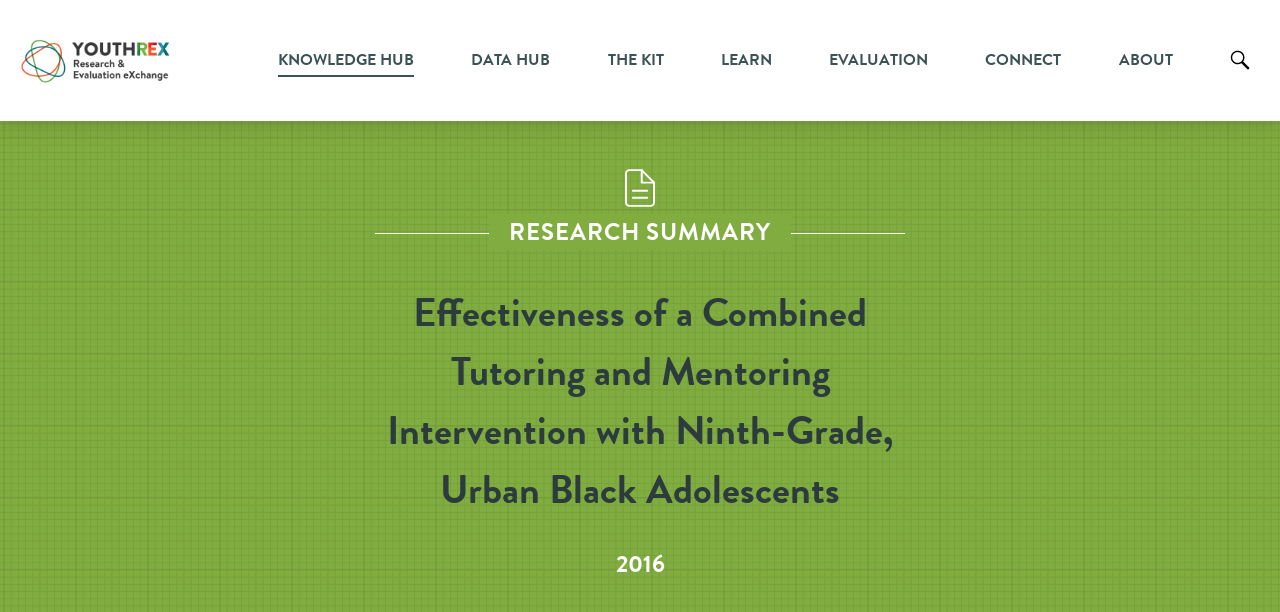

--- FILE ---
content_type: text/html; charset=utf-8
request_url: https://narrations.ad-auris.com/widget/rex-blog/effectiveness-of-a-combined-tutoring-and-mentoring-intervention-with-ninth-grade--urban-black-adolescents
body_size: 3113
content:
<!DOCTYPE html><html><head><meta name="viewport" content="width=device-width"/><meta charSet="utf-8"/><title>Effectiveness of a Combined Tutoring and Mentoring Intervention with Ninth-Grade, Urban Black Adolescents</title><script>
                        (function (w, d, s, l, i) {
                            w[l] = w[l] || [];
                            w[l].push({ 'gtm.start': new Date().getTime(), event: 'gtm.js' });
                            var f = d.getElementsByTagName(s)[0],
                                j = d.createElement(s),
                                dl = l != 'dataLayer' ? '&amp;l=' + l : '';
                            j.async = true;
                            j.src = 'https://www.googletagmanager.com/gtm.js?id=' + i + dl;
                            f.parentNode.insertBefore(j, f);
                        })(window, document, 'script', 'dataLayer', 'GTM-N5D86R6')</script><noscript><iframe src="https://www.googletagmanager.com/ns.html?id=GTM-N5D86R6" height="0" width="0" styles="[object Object]"></iframe></noscript><meta property="og:audio" content="https://storage.googleapis.com/ad-auris-narrations/REX Blog/instant file/Effectiveness of a Combined Tutoring and Mentoring Intervention with Ninth-Grade, Urban Black Adolescents/audio/segment_narration_1koEcLTFAykLpK5w6VYLf.wav"/><meta property="og:audio:type" content="audio/wav"/><link rel="icon" href="/favicon.ico"/><meta name="description" content="This is an audio version of this article by REX Blog. Generated by Adauris"/><meta itemProp="name" content="Effectiveness of a Combined Tutoring and Mentoring Intervention with Ninth-Grade, Urban Black Adolescents"/><meta itemProp="description" content="This is an audio version of this article by REX Blog. Generated by Adauris"/><meta itemProp="image" content="/logo.png"/><meta property="og:description" content="This is an audio version of this article by REX Blog. Generated by Adauris"/><meta property="og:image" content="/logo.png"/><meta property="og:url" content="https://narrations.ad-auris.com/widget/rex-blog/effectiveness-of-a-combined-tutoring-and-mentoring-intervention-with-ninth-grade--urban-black-adolescents"/><meta property="og:title" content="Effectiveness of a Combined Tutoring and Mentoring Intervention with Ninth-Grade, Urban Black Adolescents"/><meta name="twitter:card" content="summary_large_image"/><meta name="twitter:title" content="Effectiveness of a Combined Tutoring and Mentoring Intervention with Ninth-Grade, Urban Black Adolescents"/><meta name="twitter:description" content="This is an audio version of this article by REX Blog. Generated by Adauris"/><meta name="twitter:image" content="/logo.png"/><meta name="next-head-count" content="20"/><link rel="amphtml" href="/widget/rex-blog/effectiveness-of-a-combined-tutoring-and-mentoring-intervention-with-ninth-grade--urban-black-adolescents?amp=1"/><link rel="preload" href="/_next/static/css/036ff7324f52f169.css" as="style"/><link rel="stylesheet" href="/_next/static/css/036ff7324f52f169.css" data-n-g=""/><link rel="preload" href="/_next/static/css/f0ef17626707d144.css" as="style"/><link rel="stylesheet" href="/_next/static/css/f0ef17626707d144.css" data-n-p=""/><noscript data-n-css=""></noscript><script defer="" nomodule="" src="/_next/static/chunks/polyfills-5cd94c89d3acac5f.js"></script><script src="/_next/static/chunks/webpack-4e390fcc8d7051b3.js" defer=""></script><script src="/_next/static/chunks/framework-5f4595e5518b5600.js" defer=""></script><script src="/_next/static/chunks/main-a0853fbc3d9f629b.js" defer=""></script><script src="/_next/static/chunks/pages/_app-c07186f6b5eed034.js" defer=""></script><script src="/_next/static/chunks/1bfc9850-ebe96c17a079c909.js" defer=""></script><script src="/_next/static/chunks/95b64a6e-b8f7fac424591a2b.js" defer=""></script><script src="/_next/static/chunks/518-7ccc21d9b147695f.js" defer=""></script><script src="/_next/static/chunks/743-04090347531368a5.js" defer=""></script><script src="/_next/static/chunks/903-44f4c2fe1d989dc6.js" defer=""></script><script src="/_next/static/chunks/pages/widget/%5Borganisation%5D/%5Bnarration%5D-f10d510f762f9df8.js" defer=""></script><script src="/_next/static/aNqB1qVbyW4qbEeFNjavK/_buildManifest.js" defer=""></script><script src="/_next/static/aNqB1qVbyW4qbEeFNjavK/_ssgManifest.js" defer=""></script><script src="/_next/static/aNqB1qVbyW4qbEeFNjavK/_middlewareManifest.js" defer=""></script></head><body><div id="__next" data-reactroot=""><style>
    #nprogress {
      pointer-events: none;
    }
    #nprogress .bar {
      background: #69E23F;
      position: fixed;
      z-index: 9999;
      top: 0;
      left: 0;
      width: 100%;
      height: 3px;
    }
    #nprogress .peg {
      display: block;
      position: absolute;
      right: 0px;
      width: 100px;
      height: 100%;
      box-shadow: 0 0 10px #69E23F, 0 0 5px #69E23F;
      opacity: 1;
      -webkit-transform: rotate(3deg) translate(0px, -4px);
      -ms-transform: rotate(3deg) translate(0px, -4px);
      transform: rotate(3deg) translate(0px, -4px);
    }
    #nprogress .spinner {
      display: block;
      position: fixed;
      z-index: 1031;
      top: 15px;
      right: 15px;
    }
    #nprogress .spinner-icon {
      width: 18px;
      height: 18px;
      box-sizing: border-box;
      border: solid 2px transparent;
      border-top-color: #69E23F;
      border-left-color: #69E23F;
      border-radius: 50%;
      -webkit-animation: nprogresss-spinner 400ms linear infinite;
      animation: nprogress-spinner 400ms linear infinite;
    }
    .nprogress-custom-parent {
      overflow: hidden;
      position: relative;
    }
    .nprogress-custom-parent #nprogress .spinner,
    .nprogress-custom-parent #nprogress .bar {
      position: absolute;
    }
    @-webkit-keyframes nprogress-spinner {
      0% {
        -webkit-transform: rotate(0deg);
      }
      100% {
        -webkit-transform: rotate(360deg);
      }
    }
    @keyframes nprogress-spinner {
      0% {
        transform: rotate(0deg);
      }
      100% {
        transform: rotate(360deg);
      }
    }
  </style><div></div><style>:root {--custom-color: #00ADB5;--custom-color-contrast: #FFFFFF;}</style><div id="container" class="LightMode_container__tGIPu"><main id="LightMode_audioWidget__Dr_vG"><div role="group" tabindex="0" aria-label="Audio player" class="rhap_container rhap_loop--off rhap_play-status--paused LightMode_narrationWidget__QdAFI resting_base_widget"><audio src="https://storage.googleapis.com/ad-auris-narrations/REX Blog/instant file/Effectiveness of a Combined Tutoring and Mentoring Intervention with Ninth-Grade, Urban Black Adolescents/audio/segment_narration_1koEcLTFAykLpK5w6VYLf.wav" preload="none"></audio><div class="rhap_header"><span class="LightMode_heading__QJyUD">Listen to this article</span></div><div class="rhap_main rhap_stacked"><div class="rhap_progress-section"><div class="rhap_main-controls"><button aria-label="Play" class="rhap_button-clear rhap_main-controls-button rhap_play-pause-button" type="button"><img class="LightMode_activePlayPauseButton__OtcXj" src="/play-icon.png" alt="Play" width="40px" height="40px" data-testid="play-btn" data-cy="play-button"/></button></div><div class="rhap_progress-container" aria-label="Audio progress control" role="progressbar" aria-valuemin="0" aria-valuemax="100" aria-valuenow="0" tabindex="0"><div class="rhap_progress-bar rhap_progress-bar-show-download"><div class="rhap_progress-indicator" style="left:0%"></div><div class="rhap_progress-filled" style="width:0%"></div></div></div></div><div class="rhap_controls-section"></div></div></div><div id="LightMode_logo-and-icons__P9yD2"><div class="logo-icons-flex-column resting-logo-icons-flex-column" data-testid="b2bTagline"><div id="ad-auris-logo-resting"><a href="https://www.adauris.ai?utm_source=widget&amp;utm_medium=internal&amp;utm_content=narration_widget_aa_logo" target="_blank" rel="noopener noreferrer" data-testid="logo-link"><img src="/adaurisai-black.png" alt="Ad Auris Logo" width="94px" height="15px"/></a></div></div></div></main></div></div><script id="__NEXT_DATA__" type="application/json">{"props":{"pageProps":{"playlist":[{"type":"narration","title":"Effectiveness of a Combined Tutoring and Mentoring Intervention with Ninth-Grade, Urban Black Adolescents","src":"https://storage.googleapis.com/ad-auris-narrations/REX Blog/instant file/Effectiveness of a Combined Tutoring and Mentoring Intervention with Ninth-Grade, Urban Black Adolescents/audio/segment_narration_1koEcLTFAykLpK5w6VYLf.wav","article_url":null}],"audio_id":252244,"tts_package_id":252963,"ct_link":"https://storage.googleapis.com/ad-auris-narrations/REX%20Blog%2Finstant%20file%2Feffectiveness-of-a-combined-tutoring-and-mentoring-intervention-with-ninth-grade--urban-black-adolescents%2Fct%2Fcustomization-templateoe9mu30vNm.json","experiment":null,"org_name":"REX Blog","org_id":483,"ttsp_id":252963,"org_route_identifier":"rex-blog","ttsp_route_identifier":"effectiveness-of-a-combined-tutoring-and-mentoring-intervention-with-ninth-grade--urban-black-adolescents","org_sub_link":null,"customStyles":{"id":154,"organisation_id":483,"color":"#00ADB5","background_color":null,"language":null,"border_color":null,"border_opacity":null,"border_thickness":null,"border_radius":null,"image":"","title":false,"label":null,"font_family":null,"font_colour":null,"font_size":null,"font_weight":null,"logo_colour":null,"play_app_link_included":false,"play_app_link_text":null,"play_app_link":null,"primary_preset_theme":"yingyang","playlist_autoplay":false},"params":{"user":"rex-blog","article":"effectiveness-of-a-combined-tutoring-and-mentoring-intervention-with-ninth-grade--urban-black-adolescents"},"isAlternateWidget":false,"styleSetting":"yingyang","podcastData":null,"omitRestingState":false,"hideAALogoInRestingState":false,"_sentryTraceData":"ae69798ec38b4189b6a6392517827518-a7bc189c1d1ca8eb-1","_sentryBaggage":"sentry-environment=production,sentry-release=aNqB1qVbyW4qbEeFNjavK,sentry-public_key=d5e4bf27d991d33ea78152c98a293299,sentry-trace_id=ae69798ec38b4189b6a6392517827518,sentry-sample_rate=1,sentry-transaction=%2Fwidget%2F%5Borganisation%5D%2F%5Bnarration%5D,sentry-sampled=true"},"__N_SSP":true},"page":"/widget/[organisation]/[narration]","query":{"organisation":"rex-blog","narration":"effectiveness-of-a-combined-tutoring-and-mentoring-intervention-with-ninth-grade--urban-black-adolescents"},"buildId":"aNqB1qVbyW4qbEeFNjavK","isFallback":false,"gssp":true,"scriptLoader":[]}</script></body></html>

--- FILE ---
content_type: text/css
request_url: https://youthrex.com/wp-content/themes/html5blank-child/css/library.css
body_size: 41523
content:
/*******************************
    CLEAN UP START
    1. Knowledge Hub Landing
*******************************/
.solid-header {
    background-image: url(../images/graph-paper-green.svg);
    background-position: top left;
    background-size: 72px;
    background-repeat: repeat;
    background-color: #81AC40;
    text-align: center;
    color: #ffffff;
    padding: 150px 0 90px 0;
    margin-bottom: 50px;
    font-family: brandon-grotesque, sans-serif;
    font-style: normal;
    font-weight: 700;
}

.solid-header .resource-type {
    position: relative;
    letter-spacing: 1px;
    font-size: 24px;
    line-height: 41px;
    text-transform: uppercase;
    color: #FFFFFF;
}

.solid-header .resource-type:before,
.solid-header .title-search:before {
    content: '';
    max-width: 100%;
    width: 530px;
    height: 1px;
    background-color: #ffffff;
    display: inline-block;
    margin-right: 5px;
    position: absolute;
    left: 50%;
    bottom: 19px;
    transform: translateX(-50%);
}

.solid-header .title-search:before {
    height: 3px;
    bottom: 16px;
}

.solid-header .resource-type span {
    background: #81AC40;
    position: relative;
    padding: 0 20px;
}

.solid-header h1 {
    max-width: 530px;
    margin: auto;
    color: #2C3C3E;
    padding: 30px 0;
    font-size: 40px;
    line-height: normal;
    font-family: brandon-grotesque, sans-serif;
    font-style: normal;
    font-weight: 700;
}

.solid-header .year {
    font-size: 24px;
    line-height: 31px;
}

.solid-header a {
    color: #ffffff;
}

.solid-header .title-search,
.main-search-results .title-search {
    position: relative;
    margin: 0;
    line-height: 36px;
    font-size: 28px;
}

.solid-header .title-search span,
.main-search-results .title-search  {
    color: #ffffff;
    background: #81AC40;
    position: relative;
    padding: 0 20px;
    text-transform: uppercase;
    font-size: 24px;
    font-weight: 600;
    position: relative;
}

.solid-header .title-search span:before,
.main-search-results .title-search:before  {
    content: '';
    position: absolute;
    left: 50%;
    width: 30px;
    height: 38px;
    background-image: url(../images/search-icon.svg);
    background-size: contain;
    background-repeat: no-repeat;
    background-position: center;
    transform: translateX(-50%);
    bottom: 43px;
}



/*******************************
    CLEAN UP END
*******************************/

/*Single Resource*/
.archive .featured-articles.top-section h3 {
    text-align: center;
    text-transform: uppercase;
    color: #81AC40;
    font-family: brandon-grotesque, sans-serif;
    font-style: normal;
    font-weight: 700;
    font-size: 30px;
    line-height: 51px;
    margin-bottom: 40px;
    display: inline-block;
    width: 100%;
}

.download-link {
  display: inline-block;
    background: #81AC40;
    margin: 20px auto;
    padding: 16px 40px;
    color: #ffffff;
    border-bottom: solid 6px #4A7C00;
    text-transform: uppercase;
    font-weight: bold;
    transition: all 0.3s;
    position: relative;
}

.download-link:after {
    content: '';
    position: absolute;
    z-index: 1;
    transition: all 0.3s;
    width: 100%;
    height: 0;
    top: 0;
    left: 0;
    background: #4A7C00;
}

.download-link:hover:after,
.download-link:active:after {
    height: 100%;
}

.download-link:hover {
    text-decoration: none;
}

.download-link:hover span {
    color: #fff;
}

.download-link span {
  font-size: 16px;
    position: relative;
    z-index: 5;
    color: #fff;
}

.download-link span:after {
  content: '';
  margin-left: 5px;
    display: inline-block;
    width: 11px;
    height: 11px;
    background-image: url(../images/download-icon.svg);
    background-size: contain;
    background-repeat: no-repeat;
    background-position: center;
}
.attachment.custom-fields-wrap {
  text-align: center;
}
.custom-archive {
    margin-top: 62px;
}
.single article h1,
.single .sidebar,
.categorised-in,
.single form.search {
  display: none!important;
}
article p,
article span {
    font-family: brandon-grotesque, sans-serif;
    font-style: normal;
    font-weight: 400;
  line-height: 33px;
  font-size: 22px;
}
.single article p,
.single article span {
    font-family: brandon-grotesque, sans-serif;
    font-style: normal;
    font-weight: 400;
}
.single article .author,
.single article .comments,
.single article .date {
  display: none;
}
/*Report icon*/
body.report .resource-type span:before {
  content: '';
    position: absolute;
    left: 50%;
    width: 30px;
    height: 38px;
    background-image: url(../images/report.svg);
    background-size: contain;
    background-repeat: no-repeat;
    background-position: center;
    transform: translateX(-50%);
    bottom: 43px;
}
body.evidence-brief .resource-type span:before,
body.research-summary .resource-type span:before {
  content: '';
    position: absolute;
    left: 50%;
    width: 30px;
    height: 38px;
    background-image: url(../images/research-summary-icon.svg);
    background-size: contain;
    background-repeat: no-repeat;
    background-position: center;
    transform: translateX(-50%);
    bottom: 43px;
}
body.measure .resource-type span:before,
body.measure .resource-type span:before {
  background-image: url(../images/measure-icon.png);
  content: '';
    position: absolute;
    left: 50%;
    width: 30px;
    height: 38px;

    background-size: contain;
    background-repeat: no-repeat;
    background-position: center;
    transform: translateX(-50%);
    bottom: 43px;
}
body.academic-literature .resource-type span:before {
  content: '';
    position: absolute;
    left: 50%;
    width: 30px;
    height: 38px;
    background-image: url(../images/academic-literature-icon.svg);
    background-size: contain;
    background-repeat: no-repeat;
    background-position: center;
    transform: translateX(-50%);
    bottom: 43px;
}
body.infographic .resource-type span:before {
  content: '';
    position: absolute;
    left: 50%;
    width: 30px;
    height: 38px;
    background-image: url(../images/infographic-icon.svg);
    background-size: contain;
    background-repeat: no-repeat;
    background-position: center;
    transform: translateX(-50%);
    bottom: 43px;
}
body.toolkit .resource-type span:before {
  content: '';
    position: absolute;
    left: 50%;
    width: 40px;
    height: 38px;
    background-image: url(../images/toolkit-icon.svg);
    background-size: contain;
    background-repeat: no-repeat;
    background-position: center;
    transform: translateX(-50%);
    bottom: 43px;
}
body.video .resource-type span:before {
  content: '';
    position: absolute;
    left: 50%;
    width: 37px;
    height: 38px;
    background-image: url(../images/video-icon.svg);
    background-size: contain;
    background-repeat: no-repeat;
    background-position: center;
    transform: translateX(-50%);
    bottom: 43px;
}
body.webinar .resource-type span:before {
    content: '';
    position: absolute;
    left: 50%;
    width: 41px;
    height: 42px;
    background-image: url(../images/webinar-icon.svg);
    background-size: contain;
    background-repeat: no-repeat;
    background-position: center;
    transform: translateX(-50%);
    bottom: 45px;
}
body.podcast .resource-type span:before {
  content: '';
    position: absolute;
    left: 50%;
    width: 30px;
    height: 38px;
    background-image: url(../images/podcast-icon.svg);
    background-size: contain;
    background-repeat: no-repeat;
    background-position: center;
    transform: translateX(-50%);
    bottom: 43px;
}
body.factsheet .resource-type span:before {
  content: '';
    position: absolute;
    left: 50%;
    width: 30px;
    height: 38px;
    background-image: url(../images/factsheet-icon.svg);
    background-size: contain;
    background-repeat: no-repeat;
    background-position: center;
    transform: translateX(-50%);
    bottom: 43px;
}
body.academic-literature article:before {
  content: "Here's how the authors describe this article:";
  display: block;
  line-height: 27px;
  font-size: 16px;
  text-transform: uppercase;
  color: #81AC40;
  font-weight: bold;
  margin-bottom:20px;
}
.single .not-opensource {
    width: 400px;
    display: inline-block;
    max-width: 90%;
}
.single .video-field iframe {
  min-height: 400px;
}
.single .video-field,
.single .iframe-field {
  width: 100%;
  margin-bottom: 40px;
}
.single .video-field iframe {
  width: 100%!important;
}
.single article {
  position: relative;
}

.single article p a{
    font-family: brandon-grotesque, sans-serif;
    font-style: normal;
    font-weight: 400;
  color: #4A7C00;
}

.single article p.quotes {
  background: #F5F6F6;
  display: block;
  margin: 40px 0;
  border-left: 5px solid #81AC40;
    padding: 30px 45px;
  color: #223900;
  line-height: 29px;
  font-size: 24px;
    font-family: minion-pro, serif;
    font-style: normal;
    font-weight: 400;
}
.single article p ul li,
.single article ul li,
.single article>ul>li {
    font-family: brandon-grotesque, sans-serif;
    font-style: normal;
    font-weight: 400;
    list-style: disc;
}
.single article p ul,
.single article ul,
.single article>ul {
    padding-left: 20px;
}
.single article p.quotes strong {
  line-height: 29px;
  font-size: 22px;
}

/*Single article Related Resources Section end*/
article p strong.first-paragraph:first-child {
  color: #3C5255;
}
article p strong.first-paragraph:first-child a {
  color: #4b7b13!important;
}
article p.first-paragraph a {
  color: #4b7b13!important;
}
article .autorz strong,
article .autorz span:first-child,
article .autorz span span,
article .autorz span strong {
  color: #4b7b13!important;
  font-size: 16px;
    font-family: brandon-grotesque, sans-serif;
    font-style: normal;
    font-weight: 700 !important;
  margin-bottom: 30px;
  display: block;
}
article .citation {
  background: #ECEEEE;
  color: #2C3C3E;
  font-size: 14px;
    font-family: brandon-grotesque, sans-serif !important;
    font-style: normal;
    font-weight: 400;
  padding: 14px 15px 25px 15px;
  border-top: solid 5px #81AC40;
  margin-top: 50px;
  margin-bottom: 40px;
}
article .citation span:before {
  content: '';
  position: absolute;
  left: 0;
    width: 35px;
    height: 36px;
    background-image: url(../images/citation-icon.svg);
    background-size: contain;
    background-repeat: no-repeat;
    background-position: center;
}
article .citation span {
  padding-left: 50px;
    display: block!important;
  position: relative;
  padding-bottom: 20px;
}
article .citation span,
article .citation p,
article .citation span p {
  line-height: normal;
  color: #2C3C3E;
  font-size: 14px;
    font-family: brandon-grotesque, sans-serif !important;
    font-style: normal;
    font-weight: 400;
    word-break: break-word;
}
.single .sidebar-widget {
  display: none;
}
.single article img {
  margin-bottom: 20px;
}
.filed-under strong {
  display: block;
  color: #81AC40;
  font-size: 16px;
  text-transform: uppercase;
  margin-bottom: 3px;
  margin-left:2px;
}

.filed-under .term-item {
  display: inline-block;
  background: #2C3C3E;
  text-transform: uppercase;
    font-family: brandon-grotesque, sans-serif !important;
    font-style: normal;
    font-weight: 400;
  padding: 2px 5px;
  margin: 2px;
  color: #ffffff;
  font-size: 16px;
}

.filed-under .term-item a,
.filed-under .term-item a:hover {
  text-decoration: none;
  color: #ffffff;
  padding: 5px;
}
.filed-under .term-item:hover {
  background: #81AC40;
}

/*Library*/
.page-library .banner, .knowledge-hub .banner {
    display: block;
    background-color: #eceeee;
    padding: 120px 0 90px;
    background-image: url(../images/KH-Banner.png);
    background-position: center center;
    background-size: cover;
    background-repeat: no-repeat;
    text-align: center;
}

.page-cleaned up .banner .content p,
.knowledge-hub .banner .content p {
    font-family: brandon-grotesque, sans-serif;
    font-style: normal;
    font-weight: 700;
    font-size: 42px;
    line-height: normal;
    text-align: center;
    color: #3C5255;
}

.main-library-search {
  width: 1000px;
  margin: auto;
  margin-top: 20px;
  margin-bottom: 30px;
}
.main-library-search #search {
    width: 69%;
    display: inline-block;
    margin: 0;
    height: 60px;
    outline: none;
    border: none;
    font-size: 18px;
}
.main-library-search input[type="text"] {
  padding-left: 15px;
  height: 50px;
  top: 6px;
  position: relative;
}
.main-library-search .sf-field-search {
  margin-left: 10px;
}
.main-library-search input[type="text"],
.main-library-search input[type="text"]:focus,
.main-library-search input[type="text"]:hover,
.main-library-search input[type="text"]:active {
  outline: none;
  border: none!important;
}
.search-message {
  display: none;
  padding: 40px;
    border: solid 1px #ffffff;
    background-color: #335700;
    position: absolute;
    width: 372px;
    max-width: 100%;
    margin: -91px auto;
    left: 0;
    right: 0;
    color: #ffffff;
}
.main-library-search .sf-field-category:after,
.main-library-search .sf-field-taxonomy-category-area-of-interest:after,
.main-library-search .sf-field-taxonomy-category-population-group:after {
    top: 50%;
    margin-top: -6px;
    content: '';
    display: inline-block;
    position: absolute;
    right: 15px;
    color: #000000;
    background-size: 100%;
    background-repeat: no-repeat;
    width: 12px;
    height: 7px;
    background-image: url(../images/dropdown-icon.svg);
    fill:#ffffff;
}
.main-library-search input[type="submit"] {
    width: 100%;
    height: 50px;
    display: inline-block;
    margin: 0;
    background: #00ADB5;
    font-size: 16px;
    text-align: center;
    color: #ffffff;
    border-bottom: solid 6px #00767C;
    text-transform: uppercase!important;
    border-top: none;
    border-left: none;
    border-right: none;
    position: relative;
    top: 1px;
    left:-22px;
    padding: 0 20px;
    font-weight: 500;
}
.banner .info {
    font-family: brandon-grotesque, sans-serif;
    font-style: normal;
    font-weight: 700;
    font-size: 26px;
    line-height: 31px;
    text-align: center;
    color: #3C5255;
}

.banner .info:after {
  content: '';
  margin-left: 5px;
    display: inline-block;
    width: 16px;
    height: 9px;
    background-image: url(../images/arrow-down-icon.svg);
    background-size: contain;
    background-repeat: no-repeat;
    background-position: center;
    position: absolute;
    left: 50%;
    transform: translateX(-50%);
    top: 50px;
}
.display-none {
  display: none;
}
.tabs-taxonomy .term-item {
  margin-bottom: 25px;
}
.tabs-taxonomy .term-item a:hover {
  cursor: pointer;
}
.tabs-taxonomy .term-item a {
  position: relative;
  z-index: 1;
  overflow: hidden;
  display: block;
  border-bottom: solid 10px;
}
.tabs-taxonomy .term-item:nth-child(1n) a {
  border-bottom: 10px solid #5A9600;
}
.tabs-taxonomy .term-item:nth-child(2n) a {
  border-bottom: 10px solid #EE5E64;
}
.tabs-taxonomy .term-item:nth-child(3n) a {
  border-bottom: 10px solid #F86922;
}
.tabs-taxonomy .term-item a:hover {
  box-shadow: 5px 5px 7px rgba(80, 100, 102, 0.1)!important;
}
.tabs-taxonomy .term-item .image-wrap:before {
  content: '';
  width: 100%;
  height: 35%;
  position: absolute;
    bottom: 0;
  z-index: 999;
  background: -moz-linear-gradient(top, rgba(0,0,0,0) 0%, rgba(0,0,0,0.65) 100%); /* FF3.6-15 */
  background: -webkit-linear-gradient(top, rgba(0,0,0,0) 0%,rgba(0,0,0,0.65) 100%); /* Chrome10-25,Safari5.1-6 */
  background: linear-gradient(to bottom, rgba(0,0,0,0) 0%,rgba(0,0,0,0.65) 100%); /* W3C, IE10+, FF16+, Chrome26+, Opera12+, Safari7+ */
  filter: progid:DXImageTransform.Microsoft.gradient( startColorstr='#00000000', endColorstr='#a6000000',GradientType=0 ); /* IE6-9 */
}

.tabs-taxonomy .term-item a img {
  display: block!important;
  width: 100%!important;
  height: auto;
}
.tabs-taxonomy .term-item .image-wrap {
  display: block;
  width: 100%;
  height: 350px;
  max-height: 100%;
  background-color: #cccccc;
  position: relative;
  z-index: 2;
    background-size: cover;
    background-repeat: no-repeat;
    background-position: center center;
}
.tabs-taxonomy .term-item .taxonomy-name {
  padding: 20px 30px;
    position: absolute;
    z-index: 9;
    bottom: 5px;
    font-size: 32px;
    font-style: normal;
    font-weight: 600;
    line-height: 36px;
    color: #FFFFFF;
}
.tabs-taxonomy .tab-triggers {
  text-align: center;
  margin: 10px;
}
.tabs-taxonomy .trigger{
    display: inline-block;
    background: #ECEEEE;
    margin: 30px 20px;
    padding: 17px 38px;
    width: 257px;
    color: #2C3C3E;
    border-bottom: solid 6px #2C3C3E;
    text-transform: uppercase;
    font-size: 16px;
    text-align: center;
    cursor: pointer;
}
.tabs-taxonomy .trigger.active {
  background: #00ADB5;
  color: #ffffff;
  border-bottom: solid 6px #00767C;
}
.tabs-taxonomy .tab-container {
  display: none;
}
.tabs-taxonomy .tab-container.visible {
  display: block!important;
}
.library aside.sidebar {
  display: none;
}
/*Archive ex. Education*/
.archive main {
  /* margin-top: 83px; */
}
.archive .banner {
    background-color: #2C3C3E;
    text-align: center;
    background-repeat: no-repeat;
    background-position: center;
    background-size: contain;
}

@media screen and (min-width: 768px) {
    .archive .banner .container {
        display: -webkit-box;
        display: -moz-box;
        display: -ms-flexbox;
        display: -webkit-flex;
        display: flex;
    }
    .archive .banner .container > div {
        display: -webkit-box;
        display: -moz-box;
        display: -ms-flexbox;
        display: -webkit-flex;
        display: flex;
    }
    .archive .banner .container > div:not(.header-container) {
        -webkit-box-align: flex-end;
        -moz-box-align: flex-end;
        -ms-flex-align: flex-end;
        -webkit-align-items: flex-end;
        align-items: flex-end;
    }
    .archive .banner .container > div.header-container {
        -webkit-box-align: center;
        -moz-box-align: center;
        -ms-flex-align: center;
        -webkit-align-items: center;
        align-items: center;
    }
}

.archive .banner img {
    max-height: 445px;
    width: auto;
    height: auto;
    margin: 0 auto;
}

.archive .banner .header-container {
    text-align: left;
}

.archive .banner .header-container h1 {
    color: #fff;
    line-height: 1;
    font-size: 75px;
    font-family: 'brandon-grotesque', sans-serif;
    font-weight: 700;
    text-transform: none;
    padding-bottom: 20px;
    position: relative;
}

.archive .banner .header-container h1:after {
    content: "";
    display: block;
    width: 79px;
    height: 15px;
    background-color: #FED65D;
    margin-top: 30px;
}
.archive article.single-library_post .date,
.archive article.single-library_post .author,
.archive article.single-library_post .comments,
.archive article.single-library_post p,
.archive .type-library-post .date,
.archive .type-library-post .author,
.archive .type-library-post .comments,
.archive .type-library-post p {
  display: none;
}

.archive .featured-articles {
    max-width: 1146px;
    margin: 30px auto;
    position: relative;
}

.archive .article-item .article,
.archive .category-articles article {
  border: 2px solid #F5F6F6;
  padding: 12px 10px 20px 10px;
  position: relative;
    margin-top: 0;
    margin-bottom: 25px;
}
.archive .article-item .article:before,
.archive .category-articles article:before {
  content: '';
  height: 4px;
  width: calc(100% + 4px);
  display: block;
  position: absolute;
  top: -2px;
  left: -2px;
  background: #506466;
}
.archive .article-item .article:after,
.archive .category-articles article:after {
  content: '';
  height: 4px;
  width: calc(100% + 4px);
  display: block;
  position: absolute;
  bottom: -2px;
  left: -2px;
  background: #ECEEEE;
}
.archive .article-item .article span:after,
.category-articles article span:after,
.article-item span:after {
  content: '';
    position: absolute;
    right: -27px;
    top:0;
    width: 50px;
    height: 50px;
    background-size: 20px;
    background-repeat: no-repeat;
    background-position: center;
    transform: translateX(-50%);
    bottom: 43px;
    background-color: #506466;
}
.archive .article-item .academic-literature span:after,
.article-item .category-academic-literature span:after {
    background-image: url(../images/academic-literature-icon.svg);
}
.archive .article-item .video span:after,
.article-item .category-video span:after {
    background-image: url(../images/video-icon.svg);
}
.archive .article-item .report span:after,
.article-item .category-report span:after {
    background-image: url(../images/report-icon.svg);
}
.archive .article-item .podcast span:after,
.article-item .category-podcast span:after {
    background-image: url(../images/podcast-icon.svg);
}
.archive .article-item .webinar span:after,
.article-item .category-webinar span:after{
    background-image: url(../images/webinar-icon.svg);
}
.archive .article-item .infographic span:after,
.article-item .category-infographic span:after {
    background-image: url(../images/infographic-icon.svg);
}
.archive .article-item .factsheet span:after,
.article-item .category-factsheet span:after {
    background-image: url(../images/factsheet-icon.svg);
}
.archive .article-item .toolkit span:after,
.article-item .category-toolkit span:after {
    background-image: url(../images/toolkit-icon.svg);
}
.archive .article-item .evidence-brief span:after,
.article-item .category-evidence-brief span:after,
.archive .article-item .research-summary span:after,
.article-item .category-research-summary span:after {
    background-image: url(../images/research-summary-icon.svg);
}
.archive .article-item .measure span:after,
.article-item .category-measure span:after {
    background-image: url(../images/measure-icon.png);
}
.archive .article-item .article h2 {
  overflow: hidden;
  padding-right: 60px;
}
.archive .article-item .article:hover {
  background: #F5F6F6;
}

.tax-category-population-group .search-filters.category-area-of-interest {
    display: none;
}
.tax-category-area-of-interest .search-filters.population-group {
    display: none;
}

.featured-articles .article-item h2 a {
    line-height: 36px;
    font-size: 28px;
    color: #2C3C3E;
    font-weight: bold;
    font-family: brandon-grotesque, sans-serif;
}

.archive .article-item h2 a:hover {
  text-decoration: none;
}
.search-filters {
  text-align: center;
  padding: 40px 0 0;
}
.search-filters.archivez {
    background-color: #81AC40;
    padding-bottom: 40px;
}
.search-filters h3 {
  margin-top: 0;
  color: #ffffff;
    font-family: brandon-grotesque, sans-serif !important;
    font-style: normal;
    font-weight: 700;
  text-transform: uppercase;
  font-size: 30px;
  margin-bottom: 30px;
}
.search-filters .container {
  margin: auto;
}
.search-filters select:focus {
  outline: none;
}
.search-filters select {
  border-radius: 0!important;
  border-bottom: solid 6px #4A7C00;
  -webkit-appearance: none;
    -moz-appearance: none;
    border-left: none;
    border-right: none;
    border-top: none;
    height: 50px;
    padding: 0 20px;
    text-transform: capitalize;
    font-size: 16px;
}
.search-filters input {
  border: none;
  font-size: 16px;

}
.search-filters input[type="text"]{
    height: 48px;
    position: relative;
    bottom: -3px;
    padding: 0 20px;
    outline: solid 1px #fff;
    color:#000000;
}
.search-filters input[type="submit"] {
  border-bottom: solid 5px #4A7C00;
    height: 50px;
    padding: 0 20px;
    background: #345600;
    color: #ffffff;
    text-transform: uppercase;
    position: relative;
    bottom: -2px;
}
.archive #bbp_replies_widget-2 {
  display: none;
}
.search-results .searchandfilter ul {
  width: 99%;
    position: relative;
    right: -0.4%;
}
.archive .category-articles {
  max-width: 100%;
  width: 1100px;
  margin: auto;
  padding: 80px 0 100px;
}


/*Search Results*/
.search-results .results {
  text-align: center;
  max-width: 1100px;
  margin: auto;
}
.search-results .results article {
    border: 2px solid #F5F6F6;
    padding: 10px;
    margin: 0 auto 25px auto;
    position: relative;
    padding-bottom: 20px;
    text-align: left;
    width: 100%;
}
.search-results .results article:before {
    content: '';
    height: 4px;
    width: calc(100% + 4px);
    display: block;
    position: absolute;
    top: -2px;
    left: -2px;
    background: #506466;
}
.search-results .results article:after {
  content: '';
    height: 4px;
    width: calc(100% + 4px);
    display: block;
    position: absolute;
    bottom: -2px;
    left: -2px;
    background: #ECEEEE;
}

.search-results .results article img,
.search-results .results article p,
.search-results aside.sidebar,
aside.sidebar {
  display: none!important;
}

.search-results .search-filters select,
.search-results .search-filters input[type="text"] {
  color: #000000;
}
.search-results .results .article-item:nth-child(4n+1) {
  clear: both;
}
.single article p.rs {
  line-height: 37px;
  font-size: 28px;
  color: #4A7C00;
  font-weight: bold;
}
.single article h3 {
  color: #3C5255!important;
}

.single article h4 {
    color: #4A7C00;
    font-size: 16px;
    font-family: brandon-grotesque, sans-serif;
    font-style: normal;
    font-weight: 600;
    margin-bottom: 10px;
    margin-top: 20px;
    display: block;
}

.single article h5 {
    line-height: 37px;
    font-size: 28px;
    color: #444444;
    font-family: brandon-grotesque, sans-serif;
    font-style: normal;
    font-weight: 600;
    margin-bottom: 30px;
}

.single article h5 a {
    font-family: brandon-grotesque, sans-serif;
    font-style: normal;
    font-weight: 600;
    background-image:
    linear-gradient( #81AC40, #81AC40 );
    background-position: 0 100%;
    background-repeat: repeat-x;
    background-size: 4px 4px;
    color: #444444;
    text-decoration: none;
    transition: background-size .2s;
}

.single article h5 a:hover {
  background-size: 4px 50px;
}

.single article h6 {
    background: #F5F6F6;
    display: block;
    margin: 40px 0;
    border-left: 12px solid #81AC40;
    padding: 30px 45px;
    color: #223900;
    line-height: 34px;
    font-size: 26px;
    font-family: brandon-grotesque, sans-serif;
    font-style: normal;
    font-weight: 600;
}


.elm-button {
    border: none;
    padding: 19px 68px;
    text-transform: uppercase;
    border-bottom: solid 4px #4A7C00;
    font-size: 16px;
    font-weight: 600;
}
.archive .archivez.search-filters form ul {
    display: inline-block;
    width: 1091px;
    position: relative;
}
/*Search fields that are hidden but needed for filtering using jquery*/
.tax-category-area-of-interest .sf-field-taxonomy-category-area-of-interest,
.tax-category-population-group .sf-field-taxonomy-category-population-group,
.category-archives .sf-field-category {
    display: none;
}
h1.results-counter {
    position: absolute;
    top: 20px !important;
    text-align: center;
    margin: auto;
    left: 0;
    right: 0;
    font-family: brandon-grotesque, sans-serif !important;
    font-size: 32px;
    font-weight: 600;
    color: #4a7c00;
}
.library-categories-wrapper h1.results-counter {
    display: none;
}
/*Header end*/
@media (max-width: 1199px) {
    .search-filters .container {
        width: 100%!important;
    }
    .search-results .search-filters form ul li:nth-child(5) {
        position: absolute;
        left: 17.4%;
    }
}
/*Only Desktop */
@media(min-width: 768px) {
  .elm-wrapper {
    margin-bottom: 60px!important;
        display: none;
  }
  .search-filters form {
    position: relative;
  }
  .search-filters form ul li {
    display: inline-block;
        position: relative;
  }
  .search-filters form ul li label {
      width: 100%;
  }
  .search-filters .sf-field-submit {
      top:-2px;
  }
  #search-filter-form-4543 .sf-field-search input {
    margin-left: 25px;
    height: 46px;
    bottom: -3px;
  }
  .page-template-template-library #search-filter-form-4543 .sf-field-search label {
    width: 100%;
  }
  .page-template-template-library #search-filter-form-4543 .sf-field-search input {
    margin-left: 0;
    height: 49px;
    font-weight: 600;
    font-size: 16px;
    width: 100%;
    display: block;
    top: 4px;
  }

  .search-filter-reset:hover,
  .search-filter-reset:visited,
  .search-filter-reset:focus {
    text-decoration: none;
  }
  .sf-field-reset {
    margin-left: 2%!important;
  }

  /*.search-filters .sf-field-submit,
  .search-filters .sf-field-category,
  .search-filters.category-archives .sf-field-taxonomy-category-area-of-interest {
      margin-right: 5%;
  }*/
  .search-filters form ul li:nth-child(3),
  .search-filters form ul li:nth-child(4) {
      width: 25%;
  }
  .search-filters form ul li:nth-child(3) select,
  .search-filters form ul li:nth-child(4) select{
      width: 100%;
  }
  .search-filters .sf-field-search {
      width:30%;
  }
  .search-filters .sf-field-search input {
      width: 100%;
      color: #000000;
  }
  .search-results .search-filters .sf-field-search {
      width: 25%;
  }
  .search-results .search-filters .sf-field-submit,
  .search-results .search-filters .sf-field-category,
  .search-results .search-filters .sf-field-taxonomy-category-area-of-interest {
      margin-right: 2%;
  }
  .search-results .search-filters ul {
      overflow: hidden;
      max-width: 1100px;
  }

}

.sf-field-reset {
  font-size: 16px;
  border-bottom: solid 5px #4A7C00;
  height: 50px;
  padding: 5px 20px!important;
  background: #345600;
  color: #ffffff;
  text-transform: uppercase;
  position: relative;
  bottom: 1px;
}
li.sf-field-reset:after {
  display: none!important;
}
/*Ipad General*/
@media(max-width: 1024px) and (min-width: 768px) {

/*Archives*/
.archive.tax-category-area-of-interest .archivez.search-filters form ul{
    display: inline-block;
    width: 1091px;
    position: relative;
    max-width: 100%;
}

.archive.tax-category-area-of-interest .search-filters .sf-field-search{
    width:28%;
}

.archive.tax-category-area-of-interest .search-filters .sf-field-taxonomy-category-population-group:after {
    display:none;
}
/*..........*/

/*Archive Black Youth*/
.archive.category .archivez.search-filters form ul,
.archive.tax-category-population-group .archivez.search-filters form ul{
    display: inline-block;
    width: 1091px;
    position: relative;
    max-width: 100%;
}

.archive.category .search-filters .sf-field-search,
.archive.tax-category-population-group .search-filters .sf-field-search{
    width:28%;
}

.archive.tax-category-population-group .search-filters .sf-field-taxonomy-category-population-group:after {
    display:none;
}

/*............*/

.search-filters ul li {
    position:relative;
}



  .archive main {
      margin-top: 58px;
  }
  .page-library .banner {
      background-size: 20%;
  }
  .tabs-taxonomy .term-item .taxonomy-name {
    font-size: 30px;
  }
  .tabs-taxonomy .term-item .image-wrap {
    padding-top: 100%;
    height: auto;
  }
  .tabs-taxonomy .term-item a img {
    position: absolute;
      left: 0;
      bottom: 0;
  }
  .archive .article-item h2,
  .search-results .article-item h2 {
    font-size: 18px;
    line-height: 27px;
  }

  .archive .category-articles h2 a {
    font-size: 18px;
    line-height: 27px;
  }
  .archive .article-item .article span:after,
  .category-articles article span:after,
  .article-item .single-library_post span:after {
    width: 40px;
      height: 40px;
      background-size: 20px;
      right: -22px;
  }

  .archive .banner .content h1 {
    font-size: 54px;
  }
}
/*Ipad Portrait*/
@media only screen
and (min-device-width : 768px)
and (max-device-width : 1024px)
and (orientation : portrait) {

/* ARCHIVE */
.archive .archivez.search-filters form ul{
    display: inline-block;
    width: 1091px;
    position: relative;
    max-width: 100%;
}
.archive.tax-category-area-of-interest .search-filters .sf-field-submit,
.archive.tax-category-population-group .search-filters .sf-field-submit {
    right:49px;
}

.archive.tax-category-area-of-interest main{
    overflow:hidden;
    max-width:100%;
}

.archive.tax-category-area-of-interest .search-filters .sf-input-select,
.archive.tax-category-population-group .search-filters .sf-input-select{
    width:100%;
}

.archive.tax-category-area-of-interest .search-filters .sf-field-taxonomy-category-population-group,
.archive.tax-category-population-group .search-filters .sf-field-taxonomy-category-area-of-interest{
    width:48%!important;
}
.archive.tax-category-area-of-interest .search-filters .sf-field-submit,
.archive.tax-category-population-group .search-filters .sf-field-submit{
    margin-right:0%!important;
     right:49px;
}

.archive.tax-category-area-of-interest .search-filters .sf-input-text,
.archive.tax-category-population-group .search-filters .sf-input-text{
    width:84%!important;
}

.archive.tax-category-area-of-interest .search-filters .sf-field-taxonomy-category-population-group:after,
.archive.tax-category-population-group .search-filters .sf-field-taxonomy-category-population-group:after{
    display:none;
}

/*................................................................................................................*/
    .search-filters .sf-field-category,
    .search-filters .sf-field-taxonomy-category-area-of-interest {
    width:32%!important;
}

.search-filters .sf-field-taxonomy-category-population-group {
    width:30%!important;
}
    .search-filters .sf-field-submit {
    margin-right:0%!important;
}

.search-filters .sf-field-search {
    width:84%!important;
}

  .archive main {
      margin-top: 40px;
  }
  .tabs-taxonomy .term-item span.taxonomy-name {
    font-size: 26px!important;
    padding: 10px 20px;
  }

  main .type-post.hentry {
    max-width: 570px;
  }
  .custom-archive {
    margin-top: 40px;
  }
}
/*Mobile*/


@media (max-width: 767px) {
    /*NOT*/
body:not(.page-library):not(.single-article):not(.archive):not(.single-library-post) .search-filters .sf-field-category:after,
body:not(.page-library):not(.single-article):not(.archive):not(.single-library-post) .search-filters .sf-field-taxonomy-category-area-of-interest:after,
body:not(.page-library):not(.single-article):not(.archive):not(.single-library-post) .search-filters .sf-field-taxonomy-category-population-group:after {
        top: 28px!important;
}


   body:not(.page-library):not(.single-article):not(.archive):not(.single-library-post) .search-filters .sf-field-taxonomy-category-population-group:after {
    right:22px!important;
    /*top:690px!important;*/
}
body:not(.page-library):not(.single-article):not(.archive):not(.single-library-post) .search-filters .sf-field-taxonomy-category-area-of-interest:after{
    right:22px!important;
    /*top:621px!important;*/
}

/*body:not(.page-library):not(.single-article):not(.archive):not(.single-library-post) .search-filters .sf-field-category:after{
    right:30px!important;
    top:550px!important;
}*/
    /*...*/
    /*ARCHIVE*/
    .archive.tax-category-area-of-interest .search-filters ul li:nth-child(3):after{
        top:31px;
    }
    .archive.tax-category-area-of-interest .search-filters ul li:nth-child(4):after{
        top:31px;
}
    /*........*/
    /*Archive black youth*/
    .archive.tax-category-population-group .search-filters ul li:nth-child(3):after{
        top:31px;
    }
    .archive.tax-category-population-group .search-filters ul li:nth-child(4):after{
        top:31px;
}
    /*...........*/
    /*Archive*/
    .archive .article-item h2 a {
    line-height: 36px;
    font-size: 25px;
    color: #2C3C3E;
    font-weight: bold;
}

.search-filters .sf-input-text input[type="text"]{
    color:#000000;
}

    .search-filters .sf-field-category:after{
        top:167px;
}
    .search-filters .sf-field-taxonomy-category-population-group:after {
        top:235px;
}

    /*......*/
    /*Search Filters*/
    .search-filters ul li:nth-child(3):after,
    .search-filters ul li:nth-child(4):after,
    .search-filters ul li:nth-child(5):after {
        top: 29px;
        content: '';
        display: inline-block;
        position: absolute;
        right: 22px;
        color: #000000;
        background-size: 100%;
        background-repeat: no-repeat;
        width: 12px;
        height: 7px;
        background-image: url(../images/dropdown-icon.svg);
    }

    .search-filters ul li:nth-child(3):after{
        position:absolute!important;
        top:552px;
        right:26px;
    }

    .search-filters ul li:nth-child(4):after{
        position:absolute!important;
        top:622px;
        right:26px;
    }

    .search-filters ul li:nth-child(5):after{
        position:absolute!important;
        top:692px;
        right:26px;
    }

    .search-filters .searchandfilter li,
    .search-filters .searchandfilter select,
    .search-filters .searchandfilter label,
    .search-filters .searchandfilter input {
        width:100%!important;
        max-width:100%!important;
    }
   .search-filters ul{
  max-width:100%!important;
   }

  .body main{
    overflow:hidden;
    max-width:100%;
  }
   .searchandfilter li {
    position:relative;
   }
    /*............. */

  .archive .category-articles {
    -moz-column-count: 1;
    -webkit-column-count: 1;
    column-count: 1;
}
  .main-library-search #search {
    left:0;
  }
  .main-library-search #search,
  .main-library-search input[type="submit"] {
    width:100%;
    display: block;
    margin-top: 5px;
    padding: 3px;
    left:0;
  }
  .main-library-search {
    max-width: 100%;
    padding:0 15px;
  }
  .tabs-taxonomy .trigger {
    margin: 0 0 10px 0;
  }
  .searchandfilter li {
    margin-bottom: 10px;
    padding-right: 0!important;
  }
  .searchandfilter li,
  .searchandfilter li input,
  .searchandfilter li select,
    .searchandfilter label {
        max-width:100%!important;
    width: 100%!important;
    text-align: center;
  }
  .searchandfilter div {
    max-width: 100%;
    overflow: hidden;
  }
  .single article {
    padding: 0 15px;
  }
  .addtoany_share_save_container {
    display: none;
  }
  main .type-post.hentry {
      margin: 25px auto;
  }
  article .citation {
      margin-top: 20px;
      margin-bottom: 20px;
  }
  .filed-under .term-item {
    font-size: 13px;
  }
}
#loader-wrap .article-item .library-post:hover,
.single-library-post .article-item .article:hover {
    /* box-shadow: 5px 5px 7px rgba(80, 100, 102, 0.1)!important;*/
    background: #F5F6F6;
  text-decoration: none;
}

/*.........NEW...........*/

body:not(.page-library):not(.single-article):not(.single-library-post) #loader-wrap {
    max-width: 100%;
    width: 1100px;
    margin: auto;
    padding: 80px 0 100px;
}
body:not(.page-library):not(.single-article):not(.archive):not(.single-library-post) main {
    /* margin-top: 83px; */
}

body:not(.page-library):not(.single-article):not(.archive):not(.single-library-post) .search-filters {
  text-align: center;
    padding: 40px 0 0;
}

body:not(.page-library):not(.single-article):not(.archive):not(.single-library-post) .search-filters .container {
  margin: auto;
}

body:not(.page-library):not(.single-article):not(.archive):not(.single-library-post) .search-results .searchandfilter ul{
  width: 99%;
    position: relative;
    right: -0.4%;
    display: block;
    margin-top: 0;
    margin-bottom: 0;
}
/*body:not(.page-library):not(.single-article):not(.archive):not(.single-library-post) #search-filter-form-4543 select {
    color: #000000!important;
}*/
body:not(.page-library):not(.single-article):not(.archive):not(.single-library-post) #search-filter-form-4543 ul {
    overflow: hidden;
}
body:not(.page-library):not(.single-article):not(.archive):not(.single-library-post) #search-filter-form-4543 .sf-field-search {
    width: 25%;
}
body:not(.page-library):not(.single-article):not(.archive):not(.single-library-post) #search-filter-form-4543 .sf-field-category,
body:not(.page-library):not(.single-article):not(.archive):not(.single-library-post) #search-filter-form-4543 .sf-field-taxonomy-category-area-of-interest {
    width:16%;
    margin-right: 2%;
}
/*body:not(.page-library):not(.single-article):not(.archive):not(.single-library-post) #search-filter-form-4543 .sf-field-submit {
    margin-right: 2%;
}*/
body:not(.page-library):not(.single-article):not(.archive):not(.single-library-post) #search-filter-form-4543 .sf-field-taxonomy-category-population-group {
    width: 20%;
}

/*Mobile Landscape*/

@media only screen
  and (min-device-width: 375px)
  and (max-device-width: 812px)
  and (-webkit-min-device-pixel-ratio: 3)
  and (orientation: landscape) {
    body:not(.page-library):not(.single-article):not(.archive):not(.single-library-post) .sf-field-taxonomy-category-population-group select {
     max-width:95%
    }

    body:not(.page-library):not(.single-article):not(.archive):not(.single-library-post) #search-filter-form-4543 .sf-field-taxonomy-category-population-group{
        width:40%;
    }

    body:not(.page-library):not(.single-article):not(.archive):not(.single-library-post) #search-filter-form-4543 .sf-field-category,
    body:not(.page-library):not(.single-article):not(.archive):not(.single-library-post) #search-filter-form-4543 .sf-field-taxonomy-category-area-of-interest {
        width: 38%;
        margin-right:1%;
    }

    body:not(.page-library):not(.single-article):not(.archive):not(.single-library-post) #search-filter-form-4543 .sf-field-search {
        width: 25%;
    }
}


--- FILE ---
content_type: text/css; charset=UTF-8
request_url: https://narrations.ad-auris.com/_next/static/css/036ff7324f52f169.css
body_size: 4182
content:
.rhap_container{box-sizing:border-box;display:flex;flex-direction:column;line-height:1;font-family:inherit;width:100%;padding:10px 15px;background-color:#fff;box-shadow:0 0 3px 0 rgba(0,0,0,.2)}.rhap_container:focus:not(:focus-visible){outline:0}.rhap_container svg{vertical-align:baseline;vertical-align:initial}.rhap_header{margin-bottom:10px}.rhap_footer{margin-top:5px}.rhap_main{display:flex;flex-direction:column;flex:1 1 auto}.rhap_stacked .rhap_controls-section{margin-top:8px}.rhap_horizontal{flex-direction:row}.rhap_horizontal .rhap_controls-section{margin-left:8px}.rhap_horizontal-reverse{flex-direction:row-reverse}.rhap_horizontal-reverse .rhap_controls-section{margin-right:8px}.rhap_stacked-reverse{flex-direction:column-reverse}.rhap_stacked-reverse .rhap_controls-section{margin-bottom:8px}.rhap_progress-section{display:flex;flex:3 1 auto;align-items:center}.rhap_progress-container{display:flex;align-items:center;height:20px;flex:1 0 auto;align-self:center;margin:0 calc(10px + 1%);cursor:pointer;-moz-user-select:none;-ms-user-select:none;user-select:none;-webkit-user-select:none}.rhap_progress-container:focus:not(:focus-visible){outline:0}.rhap_time{color:#333;font-size:16px;-moz-user-select:none;-ms-user-select:none;user-select:none;-webkit-user-select:none}.rhap_progress-bar{box-sizing:border-box;position:relative;z-index:0;width:100%;height:5px;background-color:#ddd;border-radius:2px}.rhap_progress-filled{height:100%;position:absolute;z-index:2;background-color:#868686;border-radius:2px}.rhap_progress-bar-show-download{background-color:hsla(0,0%,87%,.5)}.rhap_download-progress{height:100%;position:absolute;z-index:1;background-color:#ddd;border-radius:2px}.rhap_progress-indicator{box-sizing:border-box;position:absolute;z-index:3;width:20px;height:20px;margin-left:-10px;top:-8px;background:#868686;border-radius:50px;box-shadow:0 0 5px hsla(0,0%,53%,.5)}.rhap_controls-section{display:flex;flex:1 1 auto;justify-content:space-between;align-items:center}.rhap_additional-controls{display:flex;flex:1 0 auto;align-items:center}.rhap_repeat-button{font-size:26px;width:26px;height:26px;color:#868686;margin-right:6px}.rhap_main-controls{flex:0 1 auto;display:flex;justify-content:center;align-items:center}.rhap_main-controls-button{margin:0 3px;color:#868686;font-size:35px;width:35px;height:35px}.rhap_play-pause-button{font-size:40px;width:40px;height:40px}.rhap_volume-controls{display:flex;flex:1 0 auto;justify-content:flex-end;align-items:center}.rhap_volume-button{flex:0 0 26px;font-size:26px;width:26px;height:26px;color:#868686;margin-right:6px}.rhap_volume-container{display:flex;align-items:center;flex:0 1 100px;-moz-user-select:none;-ms-user-select:none;user-select:none;-webkit-user-select:none}.rhap_volume-bar-area{display:flex;align-items:center;width:100%;height:14px;cursor:pointer}.rhap_volume-bar-area:focus:not(:focus-visible){outline:0}.rhap_volume-bar{box-sizing:border-box;position:relative;width:100%;height:4px;background:#ddd;border-radius:2px}.rhap_volume-indicator{box-sizing:border-box;position:absolute;width:12px;height:12px;margin-left:-6px;left:0;top:-4px;background:#868686;opacity:.9;border-radius:50px;box-shadow:0 0 3px hsla(0,0%,53%,.5);cursor:pointer}.rhap_volume-indicator:hover{opacity:.9}.rhap_volume-filled{height:100%;position:absolute;z-index:2;background-color:#868686;border-radius:2px}.rhap_button-clear{background-color:transparent;border:none;padding:0;overflow:hidden;cursor:pointer}.rhap_button-clear:hover{opacity:.9;transition-duration:.2s}.rhap_button-clear:active{opacity:.95}.rhap_button-clear:focus:not(:focus-visible){outline:0}@import"https://fonts.googleapis.com/css2?family=Open+Sans&family=Tinos&display=swap";body,html{padding:0;margin:0;font-family:Open Sans,sans-serif;font-size:12pt;background-color:var(--custom-body-background-color,transparent)}a{color:inherit;text-decoration:none}*{box-sizing:none}:focus{outline:none}.resting_base_widget .rhap_header{margin-left:calc(7px + .5% + 50px)!important}.rhap_container{box-shadow:none!important;min-width:0;margin-top:2px}.rhap_container .rhap_header{width:calc(70% - 45px);height:35px;margin-left:calc(7px + .5% + 128px);font-size:14px!important;margin-bottom:-28px;margin-top:26px!important;white-space:nowrap;text-overflow:ellipsis;overflow:hidden}.rhap_container .rhap_main .rhap_progress-section{margin-bottom:4px}.rhap_container .rhap_main .rhap_progress-section .rhap_main-controls{overflow:visible!important;margin-bottom:18px}.rhap_container .rhap_main .rhap_progress-section .rhap_main-controls .rhap_play-pause-button{overflow:visible!important;order:-1;margin-top:-2px;margin-left:7px!important}.rhap_container .rhap_main .rhap_progress-section .rhap_main-controls .rhap_play-pause-button :hover{color:#699b00}.rhap_container .rhap_main .rhap_progress-section .rhap_progress-container{margin-right:7px;margin-left:12px;margin-bottom:2px}.rhap_container .rhap_main .rhap_progress-section .rhap_progress-container .rhap_progress-bar{margin-bottom:19px;background-color:#eee!important}.rhap_container .rhap_main .rhap_progress-section .rhap_progress-container .rhap_progress-bar .rhap_progress-filled{background-color:var(--custom-color,#82b401)!important}.rhap_container .rhap_main .rhap_progress-section .rhap_progress-container .rhap_progress-bar .rhap_progress-indicator{width:15px;height:9px;margin-left:-2px;top:-2px;background-color:var(--custom-color,#82b401)!important;box-shadow:none}.rhap_download-progress{background-color:#c4c4c4!important}#rhap_current-left-time{margin-bottom:23px;margin-left:0;font-size:14px!important}#space{margin-right:5px;margin-bottom:24px}#ad-auris-logo-active{margin:0 4px 0 25px}#ad-auris-logo-active:hover{transform:scale(1.1)}#ad-auris-logo-resting{margin:22px 4px 0 25px}#ad-auris-logo-resting:hover{transform:scale(1.1)}#ad-auris-logo-alternate{margin-left:8px;margin-bottom:22px;transform:scale(.85)}#ad-auris-logo-alternate:hover{transform:scale(.9)}@media screen and (max-width:550px){#ad-auris-logo-alternate{margin-bottom:24px}}@media screen and (max-width:320px){#ad-auris-logo-alternate{margin-left:0;transform:scale(.65)}#ad-auris-logo-alternate:hover{transform:scale(.7)}}.rhap_main-controls-button{margin-left:0!important}#heading{margin:10px 10px 20px 0}.black-color{color:#000}#more-options-list{list-style:none;padding-top:5px;-webkit-padding-start:22px;padding-inline-start:22px;padding-bottom:5px}.more-options-space{margin-left:10px;cursor:pointer;font-size:11px}#vertical-space{margin-top:4px;margin-bottom:4px;display:flex;align-items:center}.pointer{cursor:pointer}.close-icon-list{display:flex;justify-content:space-between}.close-icon-list div{display:flex;align-items:center}.close-icon-list #exit-icon{cursor:pointer;margin-right:32px;margin-top:3px}#more-buttons{display:none;cursor:pointer;margin-top:8px}.alternateWidgetPlayer{background-color:#f3f3f3!important;margin-top:20px;font-family:Tinos!important}.alternateWidgetPlayer #space{color:#000}.alternateWidgetPlayer .rhap_header{margin-left:17px;margin-top:25px!important;margin-bottom:-15px;width:90%}.alternateWidgetPlayer .rhap_main .rhap_current-left-time{color:#000}.alternateWidgetPlayer .rhap_main .rhap_progress-container .rhap_progress-bar .rhap_progress-indicator{display:none}.resting-podcasts-button{background-color:#fff;border-radius:5px;font-size:12px;min-width:18vw;padding:0 5px;display:flex;flex-direction:row;align-items:center;justify-content:center;color:#2b2b2b!important;height:30px;margin-right:1vw;grid-gap:5px;gap:5px;box-shadow:0 0 4px rgba(0,0,0,.25);cursor:pointer}.resting-podcasts-button img{height:20px;width:20px}@media screen and (max-width:475px){.resting-podcasts-button span{display:none}}.play-now-button{background-color:var(--custom-color,#82b401);color:#fff!important}.play-now-icon{height:20px;width:20px;fill:#fff!important}.resting-podcast-widget #ad-auris-logo-resting{margin-top:14px;margin-right:0;transform:scale(.85)}.resting-podcast-widget #ad-auris-logo-resting:hover{transform:scale(.9)}.resting-podcast-widget #tagline-anchor{display:none;width:0;height:0}.resting-podcast-widget .rhap_header{margin-left:unset;margin-bottom:unset;width:unset;height:unset;overflow:unset;margin-top:unset!important}.resting-podcast-widget .rhap_container{height:100%;grid-gap:7px;gap:7px}.resting-podcast-widget .rhap_stacked .rhap_controls-section{display:none;margin-top:unset}.resting-podcast-widget .rhap_container .rhap_main .rhap_progress-section{margin-bottom:unset}.resting-podcast-widget .rhap_container .rhap_main .rhap_progress-section .rhap_main-controls .rhap_play-pause-button{margin-top:unset!important;margin-left:unset!important}.resting-podcast-widget .rhap_container .rhap_main .rhap_progress-section .rhap_main-controls{margin-bottom:unset}.resting-podcast-widget .rhap_play-pause-button{height:unset;width:unset}@media screen and (max-width:550px){.info-icon{display:none}.rhap_header{margin-left:calc(7px + .5% + 40px)}.rhap_progress-container{margin-bottom:5px!important}#more-buttons{margin-right:5px;display:inline}.rhap_container .rhap_header{font-size:10.5pt;margin-left:calc(9px + .5% + 128px)}.resting-podcast-widget .rhap_header{margin-left:unset;margin-bottom:unset;width:unset;height:unset;overflow:unset;margin-top:unset!important}.alternateWidgetPlayer .rhap_header{margin-left:17px}#rhap_current-left-time{font-size:12px!important;margin-bottom:25px}#space{margin-bottom:27px}#ad-auris-logo-active{margin-top:8px}.close-icon-list #exit-icon{margin-right:25px;margin-top:3px}#ad-auris-logo-resting{margin-top:37px}}@media screen and (max-width:414px){.rhap_container .rhap_header{margin-left:calc(7px + .5% + 55px)}.alternateWidgetPlayer .rhap_header{margin-left:17px}.resting-podcast-widget .rhap_header{margin-left:unset;margin-bottom:unset;width:unset;height:unset;overflow:unset;margin-top:unset!important}#ad-auris-logo-resting{transform:scale(.85)}#ad-auris-logo-resting:hover{transform:scale(1)}#ad-auris-logo-active{padding-left:4px;transform:scale(.85)}#ad-auris-logo-active:hover{transform:scale(1)}}@media screen and (max-width:320px){.rhap_progress-section{margin-bottom:5px!important}#ad-auris-logo-resting{transform:scale(.65)}#ad-auris-logo-resting:hover{transform:scale(.85)}}@media screen and (max-width:290px){.close-icon-list #exit-icon{margin-right:18px;margin-top:3px}}@media screen and (max-height:99px){#ad-auris-logo-active,#ad-auris-logo-resting{height:100%;margin-bottom:0;margin-top:0;display:flex;align-items:center}.rhap_header{display:none}.rhap_container{height:100%;padding-top:0;padding-bottom:0}.rhap_main,.rhap_main-controls,.rhap_progress-section{height:100%}.rhap_main-controls,.rhap_progress-bar{margin-bottom:0!important}.rhap_main-controls{height:80vh}#space{margin-bottom:6px}#rhap_current-left-time{margin-bottom:5px}.rhap_play-pause-button{height:40vh;width:40vh;display:flex;align-items:center}.rhap_forward-button,.rhap_rewind-button{height:40vh;width:40vh}.rhap_rewind-button{margin-left:10px!important}#space-in-between{margin-top:2px}#more-buttons{display:none}}@media screen and (max-height:75px){.rhap_forward-button,.rhap_play-pause-button,.rhap_rewind-button{height:50vh;width:50vh}}@media screen and (max-height:99px)and (max-width:550px){.rhap_container,.rhap_forward-button,.rhap_rewind-button{width:70%}}.hover-grow:hover{transform:scale(1.1)}.logo-icons-flex-column{position:absolute;display:flex;flex-direction:row;align-items:center;grid-gap:7px;gap:7px;top:65px;left:142px;cursor:pointer}.logo-icons-flex-column:hover{color:#82b401}.logo-icons-flex-column:hover #ad-auris-logo-resting{transform:scale(1.05)!important}.logo-icons-flex-column #ad-auris-logo-resting{margin:0;transform:scale(1)!important}@media screen and (max-width:414px){.logo-icons-flex-column{left:60px!important}}.resting-logo-icons-flex-column{left:65px!important}#container{display:flex;width:100%}.share-container{font-family:var(--catalogue-font-family,"Open Sans",sans-serif);display:flex;flex-wrap:wrap;padding-left:50px;padding-right:50px;max-width:1300px;padding-bottom:100px;color:var(--catalogue-background-color-contrast,#fff);margin:auto}.nav-items-container{background-color:var(--catalogue-background-color,#121211);padding:50px 50px 10px;display:flex;flex-direction:column;align-items:flex-start;justify-content:space-between}.share-logo{max-width:175px;height:auto}.share-item-image img{-o-object-fit:var(--catalogue-image-object-fit,scale-down);object-fit:var(--catalogue-image-object-fit,scale-down);width:var(--catalogue-image-width,250px);height:var(--catalogue-image-height,auto);box-shadow:0 0 3px 0 var(--catalogue-background-color-contrast,#fff);border-radius:var(--catalogue-border-radius,15px)}.share-container h1{font-size:40px;font-weight:var(--catalogue-font-weight,700);margin-bottom:10px}h2{font-size:16px}h2,h3{font-weight:var(--catalogue-font-weight,400)}h3{font-size:14px}.share-item-widget{width:100%;flex-direction:column;max-width:100%;margin:10px 0 40px}.mt-4{margin-top:4px}.share-item-play-button{width:45px;display:flex;justify-content:center;margin-top:15px;margin-left:10px;margin-right:10px}@media screen and (max-width:1300px){.share-container{padding:50px 50px 100px}.share-logo{width:30%}.nav-items-container{padding:unset;padding-left:50px;padding-top:50px;margin-bottom:unset}.share-item{padding:unset;margin-bottom:unset}h2,h3{font-size:12px}h1{font-size:18px}}.breadcrumb{display:flex;align-items:center;margin-bottom:20px;color:var(--catalogue-background-color-contrast,#fff);cursor:pointer}.breadcrumb a:hover{color:var(--catalogue-secondary-color,var(--catalogue-primary-color-contrast,var(--custom-color-contrast,#fff)))}.share-item-cta{display:flex;border-radius:var(--catalogue-border-radius,15px);flex-direction:column;justify-content:center;align-items:flex-start;align-self:center;background:var(--catalogue-primary-color,var(--custom-color,#82b401));box-shadow:var(--catalogue-primary-color,var(--custom-color,#82b401));padding:10px 30px 30px;width:calc(100% - 60px);margin:20px auto 50px}.cta-section-heading,.share-item-cta{color:var(--catalogue-primary-color-contrast,var(--custom-color-contrast,#fff))}.cta-section-heading{font-size:24px;font-weight:var(--catalogue-font-weight,700);margin-bottom:10px}.cta-section-button{background-color:var(--catalogue-secondary-color,var(--catalogue-primary-color-contrast,var(--custom-color-contrast,#fff)));background-size:400% 400%;color:var(--catalogue-secondary-color-contrast,var(--catalogue-primary-color,var(--custom-color,#82b401)));padding:12px 20px;border:none;border-radius:4px;font-size:16px;cursor:pointer;margin-top:10px}.cta-section-button:hover{scale:1.01}.company-info-card{display:flex;flex-direction:column;align-items:flex-start;justify-content:center;grid-gap:40px;gap:40px;padding:40px;border-radius:var(--catalogue-border-radius,15px);width:100%;background-color:var(--catalogue-secondary-background-color,var(--catalogue-background-color,#121211));color:var(--catalogue-secondary-background-color-contrast,var(--catalogue-background-color-contrast,#fff));box-shadow:0 0 5px 0 var(--catalogue-background-color-contrast,#fff)}.company-info-card h2{font-size:28px;font-weight:var(--catalogue-font-weight,700)}.no-shadow-layout .company-info-card,.no-shadow-layout .share-item-image img{box-shadow:none}.project-description{font-size:16px;font-weight:var(--catalogue-font-weight,400);color:var(--catalogue-background-color-contrast,#fff)}.podcast-section-item{width:100%}.podcast-section-item p{font-size:20px;font-weight:var(--catalogue-font-weight,700)}.share-header{display:flex;flex-direction:column;align-items:center;justify-content:center;width:100%;margin-bottom:10px}.share-header .share-item-image{flex-shrink:0}.share-header .share-item-details-container{flex-grow:1;min-width:0;width:100%}.share-header .share-item-details{padding-left:0;text-align:center}@media screen and (max-width:800px){.share-header{flex-direction:column;grid-gap:10px;gap:10px}.share-container{padding:10px 10px 100px}.share-logo{width:35%}.nav-items-container{padding:unset;margin-top:15px;margin-left:15px;margin-bottom:unset}.share-item{width:100%;margin-bottom:10px}.share-item-image img{display:block;margin-left:auto;margin-right:auto;height:200px;width:var(--catalogue-image-width,200px)}h1{font-size:14px}}.share-divider{border:0;height:1px;background-color:var(--catalogue-background-color-contrast,#fff);margin:2rem 0;width:100%;display:block}.private-narration-message{font-size:14px;font-weight:var(--catalogue-font-weight,400);color:var(--catalogue-background-color-contrast,#fff)}.podcast-section-header{display:flex;flex-direction:column;align-items:flex-start;grid-gap:0;gap:0;margin-top:0;width:100%}.podcast-section-header h1{margin-bottom:0;padding-bottom:0}.full-width-header-layout{display:inline-block!important}.full-width-header-layout .share-item-details{display:flex;flex-direction:row;align-items:flex-end;justify-content:space-between;width:100%;text-align:left;padding-left:0;padding-right:0;margin-bottom:20px}.full-width-header-layout .share-item-details h1{max-width:40%;font-weight:var(--catalogue-font-weight,400)}.full-width-header-layout .share-item-open-article:hover{color:var(--catalogue-secondary-color,var(--catalogue-primary-color-contrast,var(--custom-color-contrast,#fff)))}.catalogue-page-container{font-family:var(--catalogue-font-family,"Open Sans",sans-serif);background-color:var(--catalogue-background-color,#121211);color:var(--catalogue-background-color-contrast,#fff);display:flex;flex-direction:column;justify-content:center;text-align:var(--catalogue-alignment,center);padding-left:75px;padding-right:75px;max-width:1300px;margin:auto}@media screen and (max-width:800px){.catalogue-page-container{padding-left:20px;padding-right:20px}}.catalogue-page-container button{width:-webkit-fit-content;width:-moz-fit-content;width:fit-content;align-self:center;padding:8px;cursor:pointer}.catalogue-header{font-size:50px}.catalogue-header,.catalogue-subheader{font-weight:var(--catalogue-font-weight,bold);margin-bottom:10px}.catalogue-subheader{font-size:30px}.catalogue-grid{display:grid;grid-template-columns:repeat(4,1fr);grid-gap:30px;gap:30px;max-width:1300px;color:#fff;margin:50px auto 20px}@media(max-width:1024px){.catalogue-grid{grid-template-columns:repeat(2,1fr)}}@media(max-width:481px){.catalogue-grid{grid-template-columns:1fr}}.catalogue-item{display:flex;flex-direction:column;justify-content:space-between;align-items:center;max-width:300px;cursor:pointer;overflow:hidden;border-radius:var(--catalogue-border-radius,15px);box-shadow:0 0 5px 0 var(--catalogue-background-color-contrast,#fff);-webkit-animation:fadeIn 2s ease-in-out;animation:fadeIn 2s ease-in-out;background-color:var(--catalogue-background-color,#121211)}.catalogue-item:hover .listen-here-link{color:var(--catalogue-secondary-color,var(--catalogue-primary-color-contrast,#fff))}.no-shadow-layout .catalogue-item{box-shadow:none;border-radius:0}.no-shadow-layout .catalogue-item-description-box{border-bottom-right-radius:0;border-bottom-left-radius:0;padding:0}.no-shadow-layout .load-more-button{box-shadow:none;border:1px solid var(--catalogue-primary-color-contrast,#fff)}@-webkit-keyframes fadeIn{0%{opacity:0}to{opacity:1}}@keyframes fadeIn{0%{opacity:0}to{opacity:1}}.catalogue-item-description-box{color:var(--catalogue-primary-color-contrast,#fff);background-color:var(--catalogue-primary-color,#171717);width:100%;box-sizing:border-box;display:flex;flex-direction:column;justify-content:space-between;flex-grow:1;padding-right:15px;padding-left:15px;border-bottom-right-radius:var(--catalogue-border-radius,15px);border-bottom-left-radius:var(--catalogue-border-radius,15px)}.catalogue-item-title{display:-webkit-box;line-clamp:2;-webkit-line-clamp:2;-webkit-box-orient:vertical;overflow:hidden;text-overflow:ellipsis;white-space:normal;font-size:20px;font-weight:var(--catalogue-font-weight,400);padding-bottom:0}.listen-here-link{padding-top:0;font-size:16px;font-weight:700;text-decoration:none}.catalogue-item-image-container{width:100%;overflow:hidden}.catalogue-item-image-container .catalogue-item-image{aspect-ratio:1/1;position:relative;z-index:1;width:100%;height:100%;-o-object-fit:cover;object-fit:cover;image-rendering:-webkit-optimize-contrast;image-rendering:crisp-edges;image-rendering:-moz-crisp-edges;image-rendering:pixelated;-ms-interpolation-mode:nearest-neighbor}.featured-item{text-align:center;margin-top:50px;display:flex;flex-direction:column;justify-content:center;align-items:center;margin-right:20px;margin-left:20px;width:60%;align-self:center;cursor:pointer;border-radius:var(--catalogue-border-radius,15px);box-shadow:0 0 10px 0 var(--catalogue-background-color-contrast,#fff);color:var(--catalogue-primary-color-contrast,#fff);position:relative}@media(max-width:1024px){.featured-item{width:100%}}.featured-item img{border-radius:var(--catalogue-border-radius,15px) var(--catalogue-border-radius,15px) 0 0;height:40vh;width:40vh;-o-object-fit:cover;object-fit:cover;padding:20px;position:relative;z-index:1}@media(max-width:375px){.featured-item img{padding:0}}.featured-item .featured-item-image-container{position:relative;width:100%;height:100%}.featured-item .featured-item-image-container:before{content:"";position:absolute;top:0;left:0;right:0;bottom:0;background-image:var(--featured-bg-image);background-size:cover;background-position:50%;filter:blur(30px);opacity:.7;z-index:0}.featured-item:hover .listen-here-link{color:var(--catalogue-secondary-color,var(--catalogue-primary-color-contrast,#fff))}.podcast-section{margin-top:50px;width:100vw;background-color:var(--catalogue-podcast-banner-color,var(--catalogue-primary-color,#171717));color:var(--catalogue-primary-color-contrast,#fff);padding-bottom:30px;align-self:center;position:relative;box-sizing:border-box;padding-left:20px;padding-right:20px;text-align:center}.podcast-section p{font-size:25px}.podcast-button{padding:15px;background-color:var(--catalogue-secondary-color,var(--catalogue-primary-color-contrast,#fff));color:var(--catalogue-secondary-color-contrast,var(--catalogue-primary-color,#171717));border-radius:var(--catalogue-button-border-radius,5px)}.podcast-button svg{margin-right:5px}.podcast-button:hover{opacity:.8}.button-group{display:flex;flex-direction:row;grid-gap:50px;gap:50px;justify-content:center}@media(max-width:481px){.button-group{flex-direction:column}}.load-more-button{margin-top:20px;background-color:var(--catalogue-primary-color,#171717);color:var(--catalogue-primary-color-contrast,#fff);border:none;padding:10px 20px;border-radius:var(--catalogue-button-border-radius,5px);box-shadow:0 0 5px 0 var(--catalogue-background-color-contrast,#fff)}.load-more-button:hover{opacity:.8}.catalogue-footer{margin-top:20px;margin-bottom:20px;text-align:center;font-size:12px;color:var(--catalogue-background-color-contrast,#fff)}.catalogue-footer a{text-decoration:none}

--- FILE ---
content_type: text/css; charset=UTF-8
request_url: https://narrations.ad-auris.com/_next/static/css/f0ef17626707d144.css
body_size: 3972
content:
.LightMode_noBorderWidget__GUKyi #LightMode_audioWidget__Dr_vG{border:none}.LightMode_alternateWidget__nwZHe #LightMode_audioWidget__Dr_vG{border-radius:0;box-shadow:none;background-color:#f3f3f3;width:100%}@media screen and (max-width:414px){.LightMode_alternateWidget__nwZHe .LightMode_narrationWidget__QdAFI{padding-left:1px;padding-right:1px}}.LightMode_alternateSpeedButton__U44MM{min-width:43px;width:38px;height:20px;font-size:14px;background-color:#efefef;padding:0;text-align:center;border-radius:3px;border:none;cursor:pointer;min-width:35px;width:35px;color:#000;font-size:11px;font-family:inherit;background-color:#fff!important;margin-bottom:23px!important;border-radius:1px;margin:0 0 24px;display:inline-block!important}@media screen and (max-height:99px)and (max-width:550px){.LightMode_alternateSpeedButton__U44MM{display:inline}}.LightMode_alternatePlayButton__RiLmB{width:25px;height:25px;margin-bottom:5px;margin-left:2.5px;fill:var(--custom-color,#7aa002)}.LightMode_alternatePauseButton__pClF4{width:30px;height:30px;margin-bottom:2.5px;fill:var(--custom-color,#7aa002)}#LightMode_icons-right__VXIKU{margin-right:5px;display:flex;grid-gap:13px;gap:13px;padding-left:15px;justify-content:center}#LightMode_logo-and-icons__P9yD2{display:flex;flex-direction:column;height:100%;justify-content:center;align-items:flex-end}@media screen and (max-width:300px){#LightMode_logo-and-icons__P9yD2{margin-right:5px}}@media screen and (max-width:550px){#LightMode_logo-and-icons__P9yD2{justify-content:flex-start}}.LightMode_moreOptionsList__dB3h_{display:flex;justify-content:center;flex-direction:column;position:absolute;z-index:1;top:10px;overflow:hidden;background-color:#2b2b2b;height:97vh;width:100vw;max-height:80px;margin-top:0;border-radius:4px;font-size:.75em;color:#e1e1e1;transition:max-height .5s,margin-top .5s}#LightMode_more-options-list__swIFF{list-style:none;padding-top:5px;-webkit-padding-start:18px;padding-inline-start:18px;padding-bottom:5px}.LightMode_moreOptionsList__dB3h_.LightMode_closed__uF19c{margin-top:80px;max-height:0}.LightMode_heading__QJyUD{font-size:14px;padding-top:15px!important}.LightMode_moreOptionIcons__ubvWd{width:12px;height:12px}@media screen and (max-width:550px){#LightMode_icons-right__VXIKU #LightMode_headerLink__a8UMW:hover{text-decoration:underline}#LightMode_icons-right__VXIKU{display:none}}@media screen and (max-width:414px){.LightMode_moreOptionsList__dB3h_{font-size:.65em}}@media screen and (max-width:320px){.LightMode_heading__QJyUD{font-size:11px}}@media screen and (max-height:99px){#LightMode_icons-right__VXIKU{display:none}#LightMode_logo-and-icons__P9yD2{margin-top:0;margin-bottom:0}}@media screen and (max-height:99px)and (max-width:550px){#LightMode_logo-and-icons__P9yD2{margin-left:0}}#LightMode_audioWidget__Dr_vG,.LightMode_container__tGIPu{background-color:var(--custom-background-color,#fff)}#LightMode_audioWidget__Dr_vG{width:100vw;height:97vh;max-height:80px;display:flex;justify-content:stretch;align-items:center;margin:10px auto auto;overflow:hidden;border-top:1px solid #e2e2e2;border-bottom:1px solid #e2e2e2}@media screen and (max-height:99px){#LightMode_audioWidget__Dr_vG{height:80vh;min-height:40px;margin-top:10vh}}.LightMode_narrationWidget__QdAFI{background-color:transparent;padding-left:0;padding-right:10px}.LightMode_narrationWidget__QdAFI div div{color:gray}.LightMode_activePlayPauseButton__OtcXj{background-color:var(--custom-color,#7aa002);background-image:linear-gradient(#fff,#bfbfbf);background-blend-mode:darken;-webkit-mask:url("data:image/svg+xml;charset=UTF-8,%3csvg viewBox='0 0 40 40' xmlns='http://www.w3.org/2000/svg'%3e%3ccircle cx='20' cy='20' r='20'/%3e%3c/svg%3e");mask:url("data:image/svg+xml;charset=UTF-8,%3csvg viewBox='0 0 40 40' xmlns='http://www.w3.org/2000/svg'%3e%3ccircle cx='20' cy='20' r='20'/%3e%3c/svg%3e");-webkit-mask-size:40px 40px!important;mask-size:40px 40px!important;-webkit-mask-repeat:no-repeat!important;mask-repeat:no-repeat!important;-webkit-mask-clip:no-clip!important;mask-clip:no-clip!important;margin-bottom:10px}.LightMode_activePlayPauseButton__OtcXj:hover{background-image:linear-gradient(#bfbfbf,#a6a6a6)}@media screen and (max-height:99px){.LightMode_activePlayPauseButton__OtcXj{-webkit-mask-size:98%;mask-size:98%}}@media screen and (max-height:75px){.LightMode_activePlayPauseButton__OtcXj{-webkit-mask-size:50vh 50vh!important;mask-size:50vh 50vh!important}}@media screen and (max-height:99px){.LightMode_activePlayPauseButton__OtcXj{margin-bottom:0;width:100%;height:100%}}.LightMode_speedButton__6kTYz{min-width:43px;width:38px;height:20px;font-size:14px;background-color:#efefef;padding:0;text-align:center;margin:0 0 24px 13px;border-radius:3px;border:none;cursor:pointer;color:gray}@media screen and (max-height:99px)and (max-width:550px){.LightMode_speedButton__6kTYz{display:inline}}.LightMode_skipForwardButton__9JyJT{width:28px;height:28px;margin-left:10px;margin-top:3px;-webkit-mask:url("data:image/svg+xml;charset=UTF-8,%3csvg width='28' height='28' viewBox='0 0 28 28' fill='none' xmlns='http://www.w3.org/2000/svg'%3e%3cpath d='M12 0.000130776C9.62662 0.000130776 7.30651 0.703893 5.33312 2.02247C3.35973 3.34105 1.8217 5.21519 0.913445 7.40791C0.00519377 9.60062 -0.232439 12.0134 0.230584 14.3412C0.693607 16.669 1.83647 18.8072 3.5147 20.4854C5.19293 22.1637 7.33116 23.3065 9.65893 23.7695C11.9867 24.2326 14.3995 23.9949 16.5922 23.0867C18.7849 22.1784 20.6591 20.6404 21.9777 18.667C23.2962 16.6936 24 14.3735 24 12.0001H22C22.0049 14.4064 21.142 16.7337 19.5696 18.5552C17.9972 20.3766 15.8207 21.57 13.4394 21.9164C11.0582 22.2628 8.632 21.7389 6.60583 20.4409C4.57966 19.1429 3.08945 17.1578 2.40862 14.8499C1.7278 12.5419 1.902 10.0659 2.89929 7.87599C3.89657 5.68611 5.65005 3.9293 7.83801 2.9278C10.026 1.92631 12.5017 1.74733 14.8109 2.42371C17.1202 3.1001 19.1081 4.58645 20.41 6.61012L18 9.00013H24.06V3.00013L21.87 5.17011C20.7716 3.56835 19.2979 2.25977 17.5774 1.35859C15.857 0.457406 13.9421 -0.00897343 12 0.000130776Z' fill='%232B2B2B'/%3e%3cpath d='M8.93564 15.3524H10.0995V8.11279H9.12903L7 9.7863L7.5846 10.5244C8.21473 10.0125 8.58524 9.70882 8.69613 9.61331C8.80702 9.5178 8.90031 9.43028 8.97601 9.35073C8.94939 9.67778 8.93609 10.1201 8.93609 10.6778L8.93564 15.3524Z' fill='%232B2B2B'/%3e%3cpath d='M14.1366 8C13.3086 8 12.6921 8.30294 12.287 8.90883C11.8819 9.51472 11.6798 10.4564 11.6807 11.7338C11.6807 12.9518 11.8885 13.8761 12.3043 14.5069C12.7201 15.1376 13.3308 15.4525 14.1366 15.4516C14.9687 15.4516 15.5869 15.1463 15.9911 14.5357C16.3953 13.9251 16.5977 12.9907 16.5983 11.7325C16.5983 10.5109 16.3903 9.58332 15.9742 8.94964C15.5582 8.31596 14.9456 7.99941 14.1366 8ZM15.1146 13.8371C14.9076 14.2659 14.5816 14.4804 14.1366 14.4807C13.6916 14.481 13.3672 14.2697 13.1635 13.8469C12.9609 13.4246 12.8595 12.7198 12.8592 11.7325C12.8589 10.7451 12.9603 10.0387 13.1635 9.61319C13.3666 9.18827 13.691 8.97581 14.1366 8.97581C14.5822 8.97581 14.9082 9.19285 15.1146 9.62694C15.3216 10.0607 15.4251 10.763 15.4251 11.7338C15.4251 12.7046 15.3216 13.4057 15.1146 13.8371Z' fill='%232B2B2B'/%3e%3c/svg%3e");mask:url("data:image/svg+xml;charset=UTF-8,%3csvg width='28' height='28' viewBox='0 0 28 28' fill='none' xmlns='http://www.w3.org/2000/svg'%3e%3cpath d='M12 0.000130776C9.62662 0.000130776 7.30651 0.703893 5.33312 2.02247C3.35973 3.34105 1.8217 5.21519 0.913445 7.40791C0.00519377 9.60062 -0.232439 12.0134 0.230584 14.3412C0.693607 16.669 1.83647 18.8072 3.5147 20.4854C5.19293 22.1637 7.33116 23.3065 9.65893 23.7695C11.9867 24.2326 14.3995 23.9949 16.5922 23.0867C18.7849 22.1784 20.6591 20.6404 21.9777 18.667C23.2962 16.6936 24 14.3735 24 12.0001H22C22.0049 14.4064 21.142 16.7337 19.5696 18.5552C17.9972 20.3766 15.8207 21.57 13.4394 21.9164C11.0582 22.2628 8.632 21.7389 6.60583 20.4409C4.57966 19.1429 3.08945 17.1578 2.40862 14.8499C1.7278 12.5419 1.902 10.0659 2.89929 7.87599C3.89657 5.68611 5.65005 3.9293 7.83801 2.9278C10.026 1.92631 12.5017 1.74733 14.8109 2.42371C17.1202 3.1001 19.1081 4.58645 20.41 6.61012L18 9.00013H24.06V3.00013L21.87 5.17011C20.7716 3.56835 19.2979 2.25977 17.5774 1.35859C15.857 0.457406 13.9421 -0.00897343 12 0.000130776Z' fill='%232B2B2B'/%3e%3cpath d='M8.93564 15.3524H10.0995V8.11279H9.12903L7 9.7863L7.5846 10.5244C8.21473 10.0125 8.58524 9.70882 8.69613 9.61331C8.80702 9.5178 8.90031 9.43028 8.97601 9.35073C8.94939 9.67778 8.93609 10.1201 8.93609 10.6778L8.93564 15.3524Z' fill='%232B2B2B'/%3e%3cpath d='M14.1366 8C13.3086 8 12.6921 8.30294 12.287 8.90883C11.8819 9.51472 11.6798 10.4564 11.6807 11.7338C11.6807 12.9518 11.8885 13.8761 12.3043 14.5069C12.7201 15.1376 13.3308 15.4525 14.1366 15.4516C14.9687 15.4516 15.5869 15.1463 15.9911 14.5357C16.3953 13.9251 16.5977 12.9907 16.5983 11.7325C16.5983 10.5109 16.3903 9.58332 15.9742 8.94964C15.5582 8.31596 14.9456 7.99941 14.1366 8ZM15.1146 13.8371C14.9076 14.2659 14.5816 14.4804 14.1366 14.4807C13.6916 14.481 13.3672 14.2697 13.1635 13.8469C12.9609 13.4246 12.8595 12.7198 12.8592 11.7325C12.8589 10.7451 12.9603 10.0387 13.1635 9.61319C13.3666 9.18827 13.691 8.97581 14.1366 8.97581C14.5822 8.97581 14.9082 9.19285 15.1146 9.62694C15.3216 10.0607 15.4251 10.763 15.4251 11.7338C15.4251 12.7046 15.3216 13.4057 15.1146 13.8371Z' fill='%232B2B2B'/%3e%3c/svg%3e");-webkit-mask-size:100%;mask-size:100%;-webkit-mask-repeat:no-repeat;mask-repeat:no-repeat;background-color:#2b2b2b}.LightMode_skipForwardButton__9JyJT:hover{background-color:var(--custom-color,#7aa002)}@media screen and (max-width:414px){.LightMode_skipForwardButton__9JyJT{display:none}}@media screen and (max-height:99px){.LightMode_skipForwardButton__9JyJT{width:100%;height:100%;margin-left:0;-webkit-mask-size:80%;mask-size:80%;-webkit-mask-repeat:no-repeat;mask-repeat:no-repeat}}@media screen and (max-height:75px){.LightMode_skipForwardButton__9JyJT{margin-top:5px}}.LightMode_skipBackButton__dCdz2{width:28px;height:28px;margin-left:10px;margin-top:3px;-webkit-mask:url("data:image/svg+xml;charset=UTF-8,%3csvg width='28' height='28' viewBox='0 0 28 28' fill='none' xmlns='http://www.w3.org/2000/svg'%3e%3cpath d='M12 0.000130776C9.62662 0.000130776 7.30651 0.703893 5.33312 2.02247C3.35973 3.34105 1.8217 5.21519 0.913445 7.40791C0.00519377 9.60062 -0.232439 12.0134 0.230584 14.3412C0.693607 16.669 1.83647 18.8072 3.5147 20.4854C5.19293 22.1637 7.33116 23.3065 9.65893 23.7695C11.9867 24.2326 14.3995 23.9949 16.5922 23.0867C18.7849 22.1784 20.6591 20.6404 21.9777 18.667C23.2962 16.6936 24 14.3735 24 12.0001H22C22.0049 14.4064 21.142 16.7337 19.5696 18.5552C17.9972 20.3766 15.8207 21.57 13.4394 21.9164C11.0582 22.2628 8.632 21.7389 6.60583 20.4409C4.57966 19.1429 3.08945 17.1578 2.40862 14.8499C1.7278 12.5419 1.902 10.0659 2.89929 7.87599C3.89657 5.68611 5.65005 3.9293 7.83801 2.9278C10.026 1.92631 12.5017 1.74733 14.8109 2.42371C17.1202 3.1001 19.1081 4.58645 20.41 6.61012L18 9.00013H24.06V3.00013L21.87 5.17011C20.7716 3.56835 19.2979 2.25977 17.5774 1.35859C15.857 0.457406 13.9421 -0.00897343 12 0.000130776Z' fill='%232B2B2B'/%3e%3cpath d='M8.93564 15.3524H10.0995V8.11279H9.12903L7 9.7863L7.5846 10.5244C8.21473 10.0125 8.58524 9.70882 8.69613 9.61331C8.80702 9.5178 8.90031 9.43028 8.97601 9.35073C8.94939 9.67778 8.93609 10.1201 8.93609 10.6778L8.93564 15.3524Z' fill='%232B2B2B'/%3e%3cpath d='M14.1366 8C13.3086 8 12.6921 8.30294 12.287 8.90883C11.8819 9.51472 11.6798 10.4564 11.6807 11.7338C11.6807 12.9518 11.8885 13.8761 12.3043 14.5069C12.7201 15.1376 13.3308 15.4525 14.1366 15.4516C14.9687 15.4516 15.5869 15.1463 15.9911 14.5357C16.3953 13.9251 16.5977 12.9907 16.5983 11.7325C16.5983 10.5109 16.3903 9.58332 15.9742 8.94964C15.5582 8.31596 14.9456 7.99941 14.1366 8ZM15.1146 13.8371C14.9076 14.2659 14.5816 14.4804 14.1366 14.4807C13.6916 14.481 13.3672 14.2697 13.1635 13.8469C12.9609 13.4246 12.8595 12.7198 12.8592 11.7325C12.8589 10.7451 12.9603 10.0387 13.1635 9.61319C13.3666 9.18827 13.691 8.97581 14.1366 8.97581C14.5822 8.97581 14.9082 9.19285 15.1146 9.62694C15.3216 10.0607 15.4251 10.763 15.4251 11.7338C15.4251 12.7046 15.3216 13.4057 15.1146 13.8371Z' fill='%232B2B2B'/%3e%3c/svg%3e");mask:url("data:image/svg+xml;charset=UTF-8,%3csvg width='28' height='28' viewBox='0 0 28 28' fill='none' xmlns='http://www.w3.org/2000/svg'%3e%3cpath d='M12 0.000130776C9.62662 0.000130776 7.30651 0.703893 5.33312 2.02247C3.35973 3.34105 1.8217 5.21519 0.913445 7.40791C0.00519377 9.60062 -0.232439 12.0134 0.230584 14.3412C0.693607 16.669 1.83647 18.8072 3.5147 20.4854C5.19293 22.1637 7.33116 23.3065 9.65893 23.7695C11.9867 24.2326 14.3995 23.9949 16.5922 23.0867C18.7849 22.1784 20.6591 20.6404 21.9777 18.667C23.2962 16.6936 24 14.3735 24 12.0001H22C22.0049 14.4064 21.142 16.7337 19.5696 18.5552C17.9972 20.3766 15.8207 21.57 13.4394 21.9164C11.0582 22.2628 8.632 21.7389 6.60583 20.4409C4.57966 19.1429 3.08945 17.1578 2.40862 14.8499C1.7278 12.5419 1.902 10.0659 2.89929 7.87599C3.89657 5.68611 5.65005 3.9293 7.83801 2.9278C10.026 1.92631 12.5017 1.74733 14.8109 2.42371C17.1202 3.1001 19.1081 4.58645 20.41 6.61012L18 9.00013H24.06V3.00013L21.87 5.17011C20.7716 3.56835 19.2979 2.25977 17.5774 1.35859C15.857 0.457406 13.9421 -0.00897343 12 0.000130776Z' fill='%232B2B2B'/%3e%3cpath d='M8.93564 15.3524H10.0995V8.11279H9.12903L7 9.7863L7.5846 10.5244C8.21473 10.0125 8.58524 9.70882 8.69613 9.61331C8.80702 9.5178 8.90031 9.43028 8.97601 9.35073C8.94939 9.67778 8.93609 10.1201 8.93609 10.6778L8.93564 15.3524Z' fill='%232B2B2B'/%3e%3cpath d='M14.1366 8C13.3086 8 12.6921 8.30294 12.287 8.90883C11.8819 9.51472 11.6798 10.4564 11.6807 11.7338C11.6807 12.9518 11.8885 13.8761 12.3043 14.5069C12.7201 15.1376 13.3308 15.4525 14.1366 15.4516C14.9687 15.4516 15.5869 15.1463 15.9911 14.5357C16.3953 13.9251 16.5977 12.9907 16.5983 11.7325C16.5983 10.5109 16.3903 9.58332 15.9742 8.94964C15.5582 8.31596 14.9456 7.99941 14.1366 8ZM15.1146 13.8371C14.9076 14.2659 14.5816 14.4804 14.1366 14.4807C13.6916 14.481 13.3672 14.2697 13.1635 13.8469C12.9609 13.4246 12.8595 12.7198 12.8592 11.7325C12.8589 10.7451 12.9603 10.0387 13.1635 9.61319C13.3666 9.18827 13.691 8.97581 14.1366 8.97581C14.5822 8.97581 14.9082 9.19285 15.1146 9.62694C15.3216 10.0607 15.4251 10.763 15.4251 11.7338C15.4251 12.7046 15.3216 13.4057 15.1146 13.8371Z' fill='%232B2B2B'/%3e%3c/svg%3e");-webkit-mask-size:100%;mask-size:100%;-webkit-mask-repeat:no-repeat;mask-repeat:no-repeat;-webkit-mask:url("data:image/svg+xml;charset=UTF-8,%3csvg width='28' height='28' viewBox='0 0 28 28' fill='none' xmlns='http://www.w3.org/2000/svg'%3e%3cpath d='M12.0601 0.000130776C14.4334 0.000130776 16.7535 0.703893 18.7269 2.02247C20.7003 3.34105 22.2384 5.21519 23.1466 7.40791C24.0549 9.60062 24.2925 12.0134 23.8295 14.3412C23.3665 16.669 22.2236 18.8072 20.5454 20.4854C18.8671 22.1637 16.7289 23.3065 14.4011 23.7695C12.0734 24.2326 9.66056 23.9949 7.46784 23.0867C5.27513 22.1784 3.40098 20.6404 2.08241 18.667C0.763828 16.6936 0.0600662 14.3735 0.0600662 12.0001H2.06007C2.05516 14.4064 2.91807 16.7337 4.49049 18.5552C6.06291 20.3766 8.2394 21.57 10.6206 21.9164C13.0018 22.2628 15.4281 21.7389 17.4542 20.4409C19.4804 19.1429 20.9706 17.1578 21.6514 14.8499C22.3323 12.5419 22.1581 10.0659 21.1608 7.87599C20.1635 5.68611 18.41 3.9293 16.2221 2.9278C14.0341 1.92631 11.5584 1.74733 9.24915 2.42371C6.9399 3.1001 4.95198 4.58645 3.65009 6.61012L6.06007 9.00013H6.86646e-05V3.00013L2.19007 5.17011C3.28844 3.56835 4.76217 2.25977 6.48261 1.35859C8.20305 0.457406 10.1179 -0.00897343 12.0601 0.000130776Z' fill='%232B2B2B'/%3e%3cpath d='M8.9957 15.3524H10.1596V8.11279H9.18909L7.06006 9.7863L7.64465 10.5244C8.27479 10.0125 8.6453 9.70882 8.75619 9.61331C8.86707 9.5178 8.96037 9.43028 9.03607 9.35073C9.00945 9.67778 8.99615 10.1201 8.99615 10.6778L8.9957 15.3524Z' fill='%232B2B2B'/%3e%3cpath d='M14.1967 8C13.3687 8 12.7522 8.30294 12.3471 8.90883C11.9419 9.51472 11.7398 10.4564 11.7407 11.7338C11.7407 12.9518 11.9486 13.8761 12.3644 14.5069C12.7801 15.1376 13.3909 15.4525 14.1967 15.4516C15.0288 15.4516 15.6469 15.1463 16.0511 14.5357C16.4554 13.9251 16.6578 12.9907 16.6584 11.7325C16.6584 10.5109 16.4503 9.58332 16.0343 8.94964C15.6182 8.31596 15.0057 7.99941 14.1967 8ZM15.1747 13.8371C14.9677 14.2659 14.6417 14.4804 14.1967 14.4807C13.7516 14.481 13.4272 14.2697 13.2235 13.8469C13.021 13.4246 12.9195 12.7198 12.9192 11.7325C12.9189 10.7451 13.0204 10.0387 13.2235 9.61319C13.4267 9.18827 13.751 8.97581 14.1967 8.97581C14.6423 8.97581 14.9683 9.19285 15.1747 9.62694C15.3817 10.0607 15.4852 10.763 15.4852 11.7338C15.4852 12.7046 15.3817 13.4057 15.1747 13.8371Z' fill='%232B2B2B'/%3e%3c/svg%3e");mask:url("data:image/svg+xml;charset=UTF-8,%3csvg width='28' height='28' viewBox='0 0 28 28' fill='none' xmlns='http://www.w3.org/2000/svg'%3e%3cpath d='M12.0601 0.000130776C14.4334 0.000130776 16.7535 0.703893 18.7269 2.02247C20.7003 3.34105 22.2384 5.21519 23.1466 7.40791C24.0549 9.60062 24.2925 12.0134 23.8295 14.3412C23.3665 16.669 22.2236 18.8072 20.5454 20.4854C18.8671 22.1637 16.7289 23.3065 14.4011 23.7695C12.0734 24.2326 9.66056 23.9949 7.46784 23.0867C5.27513 22.1784 3.40098 20.6404 2.08241 18.667C0.763828 16.6936 0.0600662 14.3735 0.0600662 12.0001H2.06007C2.05516 14.4064 2.91807 16.7337 4.49049 18.5552C6.06291 20.3766 8.2394 21.57 10.6206 21.9164C13.0018 22.2628 15.4281 21.7389 17.4542 20.4409C19.4804 19.1429 20.9706 17.1578 21.6514 14.8499C22.3323 12.5419 22.1581 10.0659 21.1608 7.87599C20.1635 5.68611 18.41 3.9293 16.2221 2.9278C14.0341 1.92631 11.5584 1.74733 9.24915 2.42371C6.9399 3.1001 4.95198 4.58645 3.65009 6.61012L6.06007 9.00013H6.86646e-05V3.00013L2.19007 5.17011C3.28844 3.56835 4.76217 2.25977 6.48261 1.35859C8.20305 0.457406 10.1179 -0.00897343 12.0601 0.000130776Z' fill='%232B2B2B'/%3e%3cpath d='M8.9957 15.3524H10.1596V8.11279H9.18909L7.06006 9.7863L7.64465 10.5244C8.27479 10.0125 8.6453 9.70882 8.75619 9.61331C8.86707 9.5178 8.96037 9.43028 9.03607 9.35073C9.00945 9.67778 8.99615 10.1201 8.99615 10.6778L8.9957 15.3524Z' fill='%232B2B2B'/%3e%3cpath d='M14.1967 8C13.3687 8 12.7522 8.30294 12.3471 8.90883C11.9419 9.51472 11.7398 10.4564 11.7407 11.7338C11.7407 12.9518 11.9486 13.8761 12.3644 14.5069C12.7801 15.1376 13.3909 15.4525 14.1967 15.4516C15.0288 15.4516 15.6469 15.1463 16.0511 14.5357C16.4554 13.9251 16.6578 12.9907 16.6584 11.7325C16.6584 10.5109 16.4503 9.58332 16.0343 8.94964C15.6182 8.31596 15.0057 7.99941 14.1967 8ZM15.1747 13.8371C14.9677 14.2659 14.6417 14.4804 14.1967 14.4807C13.7516 14.481 13.4272 14.2697 13.2235 13.8469C13.021 13.4246 12.9195 12.7198 12.9192 11.7325C12.9189 10.7451 13.0204 10.0387 13.2235 9.61319C13.4267 9.18827 13.751 8.97581 14.1967 8.97581C14.6423 8.97581 14.9683 9.19285 15.1747 9.62694C15.3817 10.0607 15.4852 10.763 15.4852 11.7338C15.4852 12.7046 15.3817 13.4057 15.1747 13.8371Z' fill='%232B2B2B'/%3e%3c/svg%3e");background-color:#2b2b2b}.LightMode_skipBackButton__dCdz2:hover{background-color:var(--custom-color,#7aa002)}@media screen and (max-width:414px){.LightMode_skipBackButton__dCdz2{display:none}}@media screen and (max-height:99px){.LightMode_skipBackButton__dCdz2{width:100%;height:100%;margin-left:0;-webkit-mask-size:80%;mask-size:80%;-webkit-mask-repeat:no-repeat;mask-repeat:no-repeat}}@media screen and (max-height:75px){.LightMode_skipBackButton__dCdz2{margin-top:5px}}.LightMode_taglineAnchor__w50yx{font-style:italic;text-decoration:underline;font-size:11px;white-space:noWrap;cursor:pointer;margin-bottom:4px}.LightMode_taglineAnchor__w50yx:hover{color:#82b401}@media screen and (max-width:360px){.LightMode_taglineAnchor__w50yx{display:none}}.DarkMode_noBorderWidget__WCsqf #DarkMode_audioWidget__KPeyK{border:none}.DarkMode_alternateWidget__R_6cm #DarkMode_audioWidget__KPeyK{border-radius:0;box-shadow:none;background-color:#f3f3f3;width:100%}@media screen and (max-width:414px){.DarkMode_alternateWidget__R_6cm .DarkMode_narrationWidget__0ZDco{padding-left:1px;padding-right:1px}}.DarkMode_alternateSpeedButton__FXrCZ{min-width:43px;width:38px;height:20px;font-size:14px;background-color:#efefef;padding:0;text-align:center;border-radius:3px;border:none;cursor:pointer;min-width:35px;width:35px;color:#000;font-size:11px;font-family:inherit;background-color:#fff!important;margin-bottom:23px!important;border-radius:1px;margin:0 0 24px;display:inline-block!important}@media screen and (max-height:99px)and (max-width:550px){.DarkMode_alternateSpeedButton__FXrCZ{display:inline}}.DarkMode_alternatePlayButton__Pv0B2{width:25px;height:25px;margin-bottom:5px;margin-left:2.5px;fill:var(--custom-color,#7aa002)}.DarkMode_alternatePauseButton__rtPMO{width:30px;height:30px;margin-bottom:2.5px;fill:var(--custom-color,#7aa002)}#DarkMode_icons-right__iYXt4{margin-right:5px;display:flex;grid-gap:13px;gap:13px;padding-left:15px;justify-content:center}#DarkMode_logo-and-icons__lEtsg{display:flex;flex-direction:column;height:100%;justify-content:center;align-items:flex-end}@media screen and (max-width:300px){#DarkMode_logo-and-icons__lEtsg{margin-right:5px}}@media screen and (max-width:550px){#DarkMode_logo-and-icons__lEtsg{justify-content:flex-start}}.DarkMode_moreOptionsList__8y3bx{display:flex;justify-content:center;flex-direction:column;position:absolute;z-index:1;top:10px;overflow:hidden;background-color:#2b2b2b;height:97vh;width:100vw;max-height:80px;margin-top:0;border-radius:4px;font-size:.75em;color:#e1e1e1;transition:max-height .5s,margin-top .5s}#DarkMode_more-options-list__C717v{list-style:none;padding-top:5px;-webkit-padding-start:18px;padding-inline-start:18px;padding-bottom:5px}.DarkMode_moreOptionsList__8y3bx.DarkMode_closed__hNX69{margin-top:80px;max-height:0}.DarkMode_heading__vjPtG{font-size:14px;padding-top:15px!important}.DarkMode_moreOptionIcons__9YXfm{width:12px;height:12px}@media screen and (max-width:550px){#DarkMode_icons-right__iYXt4 #DarkMode_headerLink__uiOeK:hover{text-decoration:underline}#DarkMode_icons-right__iYXt4{display:none}}@media screen and (max-width:414px){.DarkMode_moreOptionsList__8y3bx{font-size:.65em}}@media screen and (max-width:320px){.DarkMode_heading__vjPtG{font-size:11px}}@media screen and (max-height:99px){#DarkMode_icons-right__iYXt4{display:none}#DarkMode_logo-and-icons__lEtsg{margin-top:0;margin-bottom:0}}@media screen and (max-height:99px)and (max-width:550px){#DarkMode_logo-and-icons__lEtsg{margin-left:0}}#DarkMode_audioWidget__KPeyK,.DarkMode_container__Ile_q{background-color:var(--custom-background-color,#2b2b2b)}#DarkMode_audioWidget__KPeyK{width:100vw;height:97vh;max-height:80px;display:flex;justify-content:stretch;align-items:center;margin:10px auto auto;overflow:hidden;border-top:1px solid #e2e2e2;border-bottom:1px solid #e2e2e2}@media screen and (max-height:99px){#DarkMode_audioWidget__KPeyK{height:80vh;min-height:40px;margin-top:10vh}}.DarkMode_narrationWidget__0ZDco{background-color:transparent;padding-left:0;padding-right:10px}.DarkMode_narrationWidget__0ZDco div,.DarkMode_narrationWidget__0ZDco div div{color:#fff}.DarkMode_speedButton__yAso_{min-width:43px;width:38px;height:20px;font-size:14px;background-color:#efefef;padding:0;text-align:center;margin:0 0 24px 13px;border-radius:3px;border:none;cursor:pointer;color:#fff;background-color:#595959}@media screen and (max-height:99px)and (max-width:550px){.DarkMode_speedButton__yAso_{display:inline}}.DarkMode_skipForwardButton__0MZIy{width:28px;height:28px;margin-left:10px;margin-top:3px;-webkit-mask:url("data:image/svg+xml;charset=UTF-8,%3csvg width='28' height='28' viewBox='0 0 28 28' fill='none' xmlns='http://www.w3.org/2000/svg'%3e%3cpath d='M12 0.000130776C9.62662 0.000130776 7.30651 0.703893 5.33312 2.02247C3.35973 3.34105 1.8217 5.21519 0.913445 7.40791C0.00519377 9.60062 -0.232439 12.0134 0.230584 14.3412C0.693607 16.669 1.83647 18.8072 3.5147 20.4854C5.19293 22.1637 7.33116 23.3065 9.65893 23.7695C11.9867 24.2326 14.3995 23.9949 16.5922 23.0867C18.7849 22.1784 20.6591 20.6404 21.9777 18.667C23.2962 16.6936 24 14.3735 24 12.0001H22C22.0049 14.4064 21.142 16.7337 19.5696 18.5552C17.9972 20.3766 15.8207 21.57 13.4394 21.9164C11.0582 22.2628 8.632 21.7389 6.60583 20.4409C4.57966 19.1429 3.08945 17.1578 2.40862 14.8499C1.7278 12.5419 1.902 10.0659 2.89929 7.87599C3.89657 5.68611 5.65005 3.9293 7.83801 2.9278C10.026 1.92631 12.5017 1.74733 14.8109 2.42371C17.1202 3.1001 19.1081 4.58645 20.41 6.61012L18 9.00013H24.06V3.00013L21.87 5.17011C20.7716 3.56835 19.2979 2.25977 17.5774 1.35859C15.857 0.457406 13.9421 -0.00897343 12 0.000130776Z' fill='%232B2B2B'/%3e%3cpath d='M8.93564 15.3524H10.0995V8.11279H9.12903L7 9.7863L7.5846 10.5244C8.21473 10.0125 8.58524 9.70882 8.69613 9.61331C8.80702 9.5178 8.90031 9.43028 8.97601 9.35073C8.94939 9.67778 8.93609 10.1201 8.93609 10.6778L8.93564 15.3524Z' fill='%232B2B2B'/%3e%3cpath d='M14.1366 8C13.3086 8 12.6921 8.30294 12.287 8.90883C11.8819 9.51472 11.6798 10.4564 11.6807 11.7338C11.6807 12.9518 11.8885 13.8761 12.3043 14.5069C12.7201 15.1376 13.3308 15.4525 14.1366 15.4516C14.9687 15.4516 15.5869 15.1463 15.9911 14.5357C16.3953 13.9251 16.5977 12.9907 16.5983 11.7325C16.5983 10.5109 16.3903 9.58332 15.9742 8.94964C15.5582 8.31596 14.9456 7.99941 14.1366 8ZM15.1146 13.8371C14.9076 14.2659 14.5816 14.4804 14.1366 14.4807C13.6916 14.481 13.3672 14.2697 13.1635 13.8469C12.9609 13.4246 12.8595 12.7198 12.8592 11.7325C12.8589 10.7451 12.9603 10.0387 13.1635 9.61319C13.3666 9.18827 13.691 8.97581 14.1366 8.97581C14.5822 8.97581 14.9082 9.19285 15.1146 9.62694C15.3216 10.0607 15.4251 10.763 15.4251 11.7338C15.4251 12.7046 15.3216 13.4057 15.1146 13.8371Z' fill='%232B2B2B'/%3e%3c/svg%3e");mask:url("data:image/svg+xml;charset=UTF-8,%3csvg width='28' height='28' viewBox='0 0 28 28' fill='none' xmlns='http://www.w3.org/2000/svg'%3e%3cpath d='M12 0.000130776C9.62662 0.000130776 7.30651 0.703893 5.33312 2.02247C3.35973 3.34105 1.8217 5.21519 0.913445 7.40791C0.00519377 9.60062 -0.232439 12.0134 0.230584 14.3412C0.693607 16.669 1.83647 18.8072 3.5147 20.4854C5.19293 22.1637 7.33116 23.3065 9.65893 23.7695C11.9867 24.2326 14.3995 23.9949 16.5922 23.0867C18.7849 22.1784 20.6591 20.6404 21.9777 18.667C23.2962 16.6936 24 14.3735 24 12.0001H22C22.0049 14.4064 21.142 16.7337 19.5696 18.5552C17.9972 20.3766 15.8207 21.57 13.4394 21.9164C11.0582 22.2628 8.632 21.7389 6.60583 20.4409C4.57966 19.1429 3.08945 17.1578 2.40862 14.8499C1.7278 12.5419 1.902 10.0659 2.89929 7.87599C3.89657 5.68611 5.65005 3.9293 7.83801 2.9278C10.026 1.92631 12.5017 1.74733 14.8109 2.42371C17.1202 3.1001 19.1081 4.58645 20.41 6.61012L18 9.00013H24.06V3.00013L21.87 5.17011C20.7716 3.56835 19.2979 2.25977 17.5774 1.35859C15.857 0.457406 13.9421 -0.00897343 12 0.000130776Z' fill='%232B2B2B'/%3e%3cpath d='M8.93564 15.3524H10.0995V8.11279H9.12903L7 9.7863L7.5846 10.5244C8.21473 10.0125 8.58524 9.70882 8.69613 9.61331C8.80702 9.5178 8.90031 9.43028 8.97601 9.35073C8.94939 9.67778 8.93609 10.1201 8.93609 10.6778L8.93564 15.3524Z' fill='%232B2B2B'/%3e%3cpath d='M14.1366 8C13.3086 8 12.6921 8.30294 12.287 8.90883C11.8819 9.51472 11.6798 10.4564 11.6807 11.7338C11.6807 12.9518 11.8885 13.8761 12.3043 14.5069C12.7201 15.1376 13.3308 15.4525 14.1366 15.4516C14.9687 15.4516 15.5869 15.1463 15.9911 14.5357C16.3953 13.9251 16.5977 12.9907 16.5983 11.7325C16.5983 10.5109 16.3903 9.58332 15.9742 8.94964C15.5582 8.31596 14.9456 7.99941 14.1366 8ZM15.1146 13.8371C14.9076 14.2659 14.5816 14.4804 14.1366 14.4807C13.6916 14.481 13.3672 14.2697 13.1635 13.8469C12.9609 13.4246 12.8595 12.7198 12.8592 11.7325C12.8589 10.7451 12.9603 10.0387 13.1635 9.61319C13.3666 9.18827 13.691 8.97581 14.1366 8.97581C14.5822 8.97581 14.9082 9.19285 15.1146 9.62694C15.3216 10.0607 15.4251 10.763 15.4251 11.7338C15.4251 12.7046 15.3216 13.4057 15.1146 13.8371Z' fill='%232B2B2B'/%3e%3c/svg%3e");-webkit-mask-size:100%;mask-size:100%;-webkit-mask-repeat:no-repeat;mask-repeat:no-repeat;background-color:#fff}.DarkMode_skipForwardButton__0MZIy:hover{background-color:var(--custom-color,#7aa002)}@media screen and (max-width:414px){.DarkMode_skipForwardButton__0MZIy{display:none}}@media screen and (max-height:99px){.DarkMode_skipForwardButton__0MZIy{width:100%;height:100%;margin-left:0;-webkit-mask-size:80%;mask-size:80%;-webkit-mask-repeat:no-repeat;mask-repeat:no-repeat}}@media screen and (max-height:75px){.DarkMode_skipForwardButton__0MZIy{margin-top:5px}}.DarkMode_skipBackButton__FtbvI{width:28px;height:28px;margin-left:10px;margin-top:3px;-webkit-mask:url("data:image/svg+xml;charset=UTF-8,%3csvg width='28' height='28' viewBox='0 0 28 28' fill='none' xmlns='http://www.w3.org/2000/svg'%3e%3cpath d='M12 0.000130776C9.62662 0.000130776 7.30651 0.703893 5.33312 2.02247C3.35973 3.34105 1.8217 5.21519 0.913445 7.40791C0.00519377 9.60062 -0.232439 12.0134 0.230584 14.3412C0.693607 16.669 1.83647 18.8072 3.5147 20.4854C5.19293 22.1637 7.33116 23.3065 9.65893 23.7695C11.9867 24.2326 14.3995 23.9949 16.5922 23.0867C18.7849 22.1784 20.6591 20.6404 21.9777 18.667C23.2962 16.6936 24 14.3735 24 12.0001H22C22.0049 14.4064 21.142 16.7337 19.5696 18.5552C17.9972 20.3766 15.8207 21.57 13.4394 21.9164C11.0582 22.2628 8.632 21.7389 6.60583 20.4409C4.57966 19.1429 3.08945 17.1578 2.40862 14.8499C1.7278 12.5419 1.902 10.0659 2.89929 7.87599C3.89657 5.68611 5.65005 3.9293 7.83801 2.9278C10.026 1.92631 12.5017 1.74733 14.8109 2.42371C17.1202 3.1001 19.1081 4.58645 20.41 6.61012L18 9.00013H24.06V3.00013L21.87 5.17011C20.7716 3.56835 19.2979 2.25977 17.5774 1.35859C15.857 0.457406 13.9421 -0.00897343 12 0.000130776Z' fill='%232B2B2B'/%3e%3cpath d='M8.93564 15.3524H10.0995V8.11279H9.12903L7 9.7863L7.5846 10.5244C8.21473 10.0125 8.58524 9.70882 8.69613 9.61331C8.80702 9.5178 8.90031 9.43028 8.97601 9.35073C8.94939 9.67778 8.93609 10.1201 8.93609 10.6778L8.93564 15.3524Z' fill='%232B2B2B'/%3e%3cpath d='M14.1366 8C13.3086 8 12.6921 8.30294 12.287 8.90883C11.8819 9.51472 11.6798 10.4564 11.6807 11.7338C11.6807 12.9518 11.8885 13.8761 12.3043 14.5069C12.7201 15.1376 13.3308 15.4525 14.1366 15.4516C14.9687 15.4516 15.5869 15.1463 15.9911 14.5357C16.3953 13.9251 16.5977 12.9907 16.5983 11.7325C16.5983 10.5109 16.3903 9.58332 15.9742 8.94964C15.5582 8.31596 14.9456 7.99941 14.1366 8ZM15.1146 13.8371C14.9076 14.2659 14.5816 14.4804 14.1366 14.4807C13.6916 14.481 13.3672 14.2697 13.1635 13.8469C12.9609 13.4246 12.8595 12.7198 12.8592 11.7325C12.8589 10.7451 12.9603 10.0387 13.1635 9.61319C13.3666 9.18827 13.691 8.97581 14.1366 8.97581C14.5822 8.97581 14.9082 9.19285 15.1146 9.62694C15.3216 10.0607 15.4251 10.763 15.4251 11.7338C15.4251 12.7046 15.3216 13.4057 15.1146 13.8371Z' fill='%232B2B2B'/%3e%3c/svg%3e");mask:url("data:image/svg+xml;charset=UTF-8,%3csvg width='28' height='28' viewBox='0 0 28 28' fill='none' xmlns='http://www.w3.org/2000/svg'%3e%3cpath d='M12 0.000130776C9.62662 0.000130776 7.30651 0.703893 5.33312 2.02247C3.35973 3.34105 1.8217 5.21519 0.913445 7.40791C0.00519377 9.60062 -0.232439 12.0134 0.230584 14.3412C0.693607 16.669 1.83647 18.8072 3.5147 20.4854C5.19293 22.1637 7.33116 23.3065 9.65893 23.7695C11.9867 24.2326 14.3995 23.9949 16.5922 23.0867C18.7849 22.1784 20.6591 20.6404 21.9777 18.667C23.2962 16.6936 24 14.3735 24 12.0001H22C22.0049 14.4064 21.142 16.7337 19.5696 18.5552C17.9972 20.3766 15.8207 21.57 13.4394 21.9164C11.0582 22.2628 8.632 21.7389 6.60583 20.4409C4.57966 19.1429 3.08945 17.1578 2.40862 14.8499C1.7278 12.5419 1.902 10.0659 2.89929 7.87599C3.89657 5.68611 5.65005 3.9293 7.83801 2.9278C10.026 1.92631 12.5017 1.74733 14.8109 2.42371C17.1202 3.1001 19.1081 4.58645 20.41 6.61012L18 9.00013H24.06V3.00013L21.87 5.17011C20.7716 3.56835 19.2979 2.25977 17.5774 1.35859C15.857 0.457406 13.9421 -0.00897343 12 0.000130776Z' fill='%232B2B2B'/%3e%3cpath d='M8.93564 15.3524H10.0995V8.11279H9.12903L7 9.7863L7.5846 10.5244C8.21473 10.0125 8.58524 9.70882 8.69613 9.61331C8.80702 9.5178 8.90031 9.43028 8.97601 9.35073C8.94939 9.67778 8.93609 10.1201 8.93609 10.6778L8.93564 15.3524Z' fill='%232B2B2B'/%3e%3cpath d='M14.1366 8C13.3086 8 12.6921 8.30294 12.287 8.90883C11.8819 9.51472 11.6798 10.4564 11.6807 11.7338C11.6807 12.9518 11.8885 13.8761 12.3043 14.5069C12.7201 15.1376 13.3308 15.4525 14.1366 15.4516C14.9687 15.4516 15.5869 15.1463 15.9911 14.5357C16.3953 13.9251 16.5977 12.9907 16.5983 11.7325C16.5983 10.5109 16.3903 9.58332 15.9742 8.94964C15.5582 8.31596 14.9456 7.99941 14.1366 8ZM15.1146 13.8371C14.9076 14.2659 14.5816 14.4804 14.1366 14.4807C13.6916 14.481 13.3672 14.2697 13.1635 13.8469C12.9609 13.4246 12.8595 12.7198 12.8592 11.7325C12.8589 10.7451 12.9603 10.0387 13.1635 9.61319C13.3666 9.18827 13.691 8.97581 14.1366 8.97581C14.5822 8.97581 14.9082 9.19285 15.1146 9.62694C15.3216 10.0607 15.4251 10.763 15.4251 11.7338C15.4251 12.7046 15.3216 13.4057 15.1146 13.8371Z' fill='%232B2B2B'/%3e%3c/svg%3e");-webkit-mask-size:100%;mask-size:100%;-webkit-mask-repeat:no-repeat;mask-repeat:no-repeat;-webkit-mask:url("data:image/svg+xml;charset=UTF-8,%3csvg width='28' height='28' viewBox='0 0 28 28' fill='none' xmlns='http://www.w3.org/2000/svg'%3e%3cpath d='M12.0601 0.000130776C14.4334 0.000130776 16.7535 0.703893 18.7269 2.02247C20.7003 3.34105 22.2384 5.21519 23.1466 7.40791C24.0549 9.60062 24.2925 12.0134 23.8295 14.3412C23.3665 16.669 22.2236 18.8072 20.5454 20.4854C18.8671 22.1637 16.7289 23.3065 14.4011 23.7695C12.0734 24.2326 9.66056 23.9949 7.46784 23.0867C5.27513 22.1784 3.40098 20.6404 2.08241 18.667C0.763828 16.6936 0.0600662 14.3735 0.0600662 12.0001H2.06007C2.05516 14.4064 2.91807 16.7337 4.49049 18.5552C6.06291 20.3766 8.2394 21.57 10.6206 21.9164C13.0018 22.2628 15.4281 21.7389 17.4542 20.4409C19.4804 19.1429 20.9706 17.1578 21.6514 14.8499C22.3323 12.5419 22.1581 10.0659 21.1608 7.87599C20.1635 5.68611 18.41 3.9293 16.2221 2.9278C14.0341 1.92631 11.5584 1.74733 9.24915 2.42371C6.9399 3.1001 4.95198 4.58645 3.65009 6.61012L6.06007 9.00013H6.86646e-05V3.00013L2.19007 5.17011C3.28844 3.56835 4.76217 2.25977 6.48261 1.35859C8.20305 0.457406 10.1179 -0.00897343 12.0601 0.000130776Z' fill='%232B2B2B'/%3e%3cpath d='M8.9957 15.3524H10.1596V8.11279H9.18909L7.06006 9.7863L7.64465 10.5244C8.27479 10.0125 8.6453 9.70882 8.75619 9.61331C8.86707 9.5178 8.96037 9.43028 9.03607 9.35073C9.00945 9.67778 8.99615 10.1201 8.99615 10.6778L8.9957 15.3524Z' fill='%232B2B2B'/%3e%3cpath d='M14.1967 8C13.3687 8 12.7522 8.30294 12.3471 8.90883C11.9419 9.51472 11.7398 10.4564 11.7407 11.7338C11.7407 12.9518 11.9486 13.8761 12.3644 14.5069C12.7801 15.1376 13.3909 15.4525 14.1967 15.4516C15.0288 15.4516 15.6469 15.1463 16.0511 14.5357C16.4554 13.9251 16.6578 12.9907 16.6584 11.7325C16.6584 10.5109 16.4503 9.58332 16.0343 8.94964C15.6182 8.31596 15.0057 7.99941 14.1967 8ZM15.1747 13.8371C14.9677 14.2659 14.6417 14.4804 14.1967 14.4807C13.7516 14.481 13.4272 14.2697 13.2235 13.8469C13.021 13.4246 12.9195 12.7198 12.9192 11.7325C12.9189 10.7451 13.0204 10.0387 13.2235 9.61319C13.4267 9.18827 13.751 8.97581 14.1967 8.97581C14.6423 8.97581 14.9683 9.19285 15.1747 9.62694C15.3817 10.0607 15.4852 10.763 15.4852 11.7338C15.4852 12.7046 15.3817 13.4057 15.1747 13.8371Z' fill='%232B2B2B'/%3e%3c/svg%3e");mask:url("data:image/svg+xml;charset=UTF-8,%3csvg width='28' height='28' viewBox='0 0 28 28' fill='none' xmlns='http://www.w3.org/2000/svg'%3e%3cpath d='M12.0601 0.000130776C14.4334 0.000130776 16.7535 0.703893 18.7269 2.02247C20.7003 3.34105 22.2384 5.21519 23.1466 7.40791C24.0549 9.60062 24.2925 12.0134 23.8295 14.3412C23.3665 16.669 22.2236 18.8072 20.5454 20.4854C18.8671 22.1637 16.7289 23.3065 14.4011 23.7695C12.0734 24.2326 9.66056 23.9949 7.46784 23.0867C5.27513 22.1784 3.40098 20.6404 2.08241 18.667C0.763828 16.6936 0.0600662 14.3735 0.0600662 12.0001H2.06007C2.05516 14.4064 2.91807 16.7337 4.49049 18.5552C6.06291 20.3766 8.2394 21.57 10.6206 21.9164C13.0018 22.2628 15.4281 21.7389 17.4542 20.4409C19.4804 19.1429 20.9706 17.1578 21.6514 14.8499C22.3323 12.5419 22.1581 10.0659 21.1608 7.87599C20.1635 5.68611 18.41 3.9293 16.2221 2.9278C14.0341 1.92631 11.5584 1.74733 9.24915 2.42371C6.9399 3.1001 4.95198 4.58645 3.65009 6.61012L6.06007 9.00013H6.86646e-05V3.00013L2.19007 5.17011C3.28844 3.56835 4.76217 2.25977 6.48261 1.35859C8.20305 0.457406 10.1179 -0.00897343 12.0601 0.000130776Z' fill='%232B2B2B'/%3e%3cpath d='M8.9957 15.3524H10.1596V8.11279H9.18909L7.06006 9.7863L7.64465 10.5244C8.27479 10.0125 8.6453 9.70882 8.75619 9.61331C8.86707 9.5178 8.96037 9.43028 9.03607 9.35073C9.00945 9.67778 8.99615 10.1201 8.99615 10.6778L8.9957 15.3524Z' fill='%232B2B2B'/%3e%3cpath d='M14.1967 8C13.3687 8 12.7522 8.30294 12.3471 8.90883C11.9419 9.51472 11.7398 10.4564 11.7407 11.7338C11.7407 12.9518 11.9486 13.8761 12.3644 14.5069C12.7801 15.1376 13.3909 15.4525 14.1967 15.4516C15.0288 15.4516 15.6469 15.1463 16.0511 14.5357C16.4554 13.9251 16.6578 12.9907 16.6584 11.7325C16.6584 10.5109 16.4503 9.58332 16.0343 8.94964C15.6182 8.31596 15.0057 7.99941 14.1967 8ZM15.1747 13.8371C14.9677 14.2659 14.6417 14.4804 14.1967 14.4807C13.7516 14.481 13.4272 14.2697 13.2235 13.8469C13.021 13.4246 12.9195 12.7198 12.9192 11.7325C12.9189 10.7451 13.0204 10.0387 13.2235 9.61319C13.4267 9.18827 13.751 8.97581 14.1967 8.97581C14.6423 8.97581 14.9683 9.19285 15.1747 9.62694C15.3817 10.0607 15.4852 10.763 15.4852 11.7338C15.4852 12.7046 15.3817 13.4057 15.1747 13.8371Z' fill='%232B2B2B'/%3e%3c/svg%3e");background-color:#fff}.DarkMode_skipBackButton__FtbvI:hover{background-color:var(--custom-color,#7aa002)}@media screen and (max-width:414px){.DarkMode_skipBackButton__FtbvI{display:none}}@media screen and (max-height:99px){.DarkMode_skipBackButton__FtbvI{width:100%;height:100%;margin-left:0;-webkit-mask-size:80%;mask-size:80%;-webkit-mask-repeat:no-repeat;mask-repeat:no-repeat}}@media screen and (max-height:75px){.DarkMode_skipBackButton__FtbvI{margin-top:5px}}.DarkMode_activePlayPauseButton__6Z9NJ{background-color:var(--custom-color,#7aa002);background-image:linear-gradient(#fff,#bfbfbf);background-blend-mode:darken;-webkit-mask:url("data:image/svg+xml;charset=UTF-8,%3csvg viewBox='0 0 40 40' xmlns='http://www.w3.org/2000/svg'%3e%3ccircle cx='20' cy='20' r='20'/%3e%3c/svg%3e");mask:url("data:image/svg+xml;charset=UTF-8,%3csvg viewBox='0 0 40 40' xmlns='http://www.w3.org/2000/svg'%3e%3ccircle cx='20' cy='20' r='20'/%3e%3c/svg%3e");-webkit-mask-size:40px 40px!important;mask-size:40px 40px!important;-webkit-mask-repeat:no-repeat!important;mask-repeat:no-repeat!important;-webkit-mask-clip:no-clip!important;mask-clip:no-clip!important;margin-bottom:10px}.DarkMode_activePlayPauseButton__6Z9NJ:hover{background-image:linear-gradient(#bfbfbf,#a6a6a6)}@media screen and (max-height:99px){.DarkMode_activePlayPauseButton__6Z9NJ{-webkit-mask-size:98%;mask-size:98%}}@media screen and (max-height:75px){.DarkMode_activePlayPauseButton__6Z9NJ{-webkit-mask-size:50vh 50vh!important;mask-size:50vh 50vh!important}}@media screen and (max-height:99px){.DarkMode_activePlayPauseButton__6Z9NJ{margin-bottom:0;width:100%;height:100%}}.DarkMode_taglineAnchor__t14P7{font-style:italic;text-decoration:underline;font-size:11px;white-space:noWrap;cursor:pointer;margin-bottom:4px;color:#fff}.DarkMode_taglineAnchor__t14P7:hover{color:#82b401}@media screen and (max-width:360px){.DarkMode_taglineAnchor__t14P7{display:none}}

--- FILE ---
content_type: application/javascript; charset=UTF-8
request_url: https://narrations.ad-auris.com/_next/static/chunks/903-44f4c2fe1d989dc6.js
body_size: 5569
content:
(self.webpackChunk_N_E=self.webpackChunk_N_E||[]).push([[903],{5113:function(t,e,n){"use strict";n.d(e,{Z:function(){return a}});var r=n(7294),o=n(901),i=n(5893);function a(t){var e=t.customStyles,n=(0,r.useMemo)((function(){var t=":root {";if("primaryColor"in e&&e.primaryColor){t+="--custom-color: ".concat(e.primaryColor,";");var n=(0,o.R)(e.primaryColor);n&&(t+="--custom-color-contrast: ".concat(n,";"))}else if("color"in e&&e.color){t+="--custom-color: ".concat(e.color,";");var r=(0,o.R)(e.color);r&&(t+="--custom-color-contrast: ".concat(r,";"))}return"backgroundColor"in e&&e.backgroundColor&&(t+="--custom-background-color: ".concat(e.backgroundColor,";"),e.hideBorder&&(t+="--custom-body-background-color: ".concat(e.backgroundColor,";"))),"background_color"in e&&e.background_color&&(t+="--custom-background-color: ".concat(e.background_color,";")),t+="}"}),[e]);return(0,i.jsx)("style",{children:n})}},1286:function(t,e,n){"use strict";n.d(e,{Z:function(){return I}});var r=n(9499),o=n(9743),i=n(9583),a=n(5893),s=function(t){var e=t.styles;return t.isAlternateWidget?(0,a.jsx)(i.gmG,{className:e.alternatePlayButton}):(0,a.jsx)("img",{className:e.activePlayPauseButton,src:"/play-icon.png",alt:"Play",width:"40px",height:"40px","data-testid":"play-btn","data-cy":"play-button"})},c=n(1649),d=function(t){var e=t.styles;return t.isAlternateWidget?(0,a.jsx)(c.IWN,{className:e.alternatePauseButton}):(0,a.jsx)("img",{className:e.activePlayPauseButton,src:"/pause-icon.png",alt:"Pause",width:"40px",height:"40px","data-testid":"pause-btn","data-cy":"pause-button"})},u=function(){return(0,a.jsxs)("div",{className:"resting-podcasts-button play-now-button",children:["Now ",(0,a.jsx)(i.Gzj,{className:"play-now-icon"})]})},l=n(8030),g=n(7294),p={en:"Listen to this article",es:"Escuche este art\xedculo",fr:"\xc9coutez l'article",pa:"\u0a32\u0a47\u0a16 \u0a28\u0a42\u0a70 \u0a38\u0a41\u0a23\u0a4b",hi:"\u0932\u0947\u0916 \u0938\u0941\u0928\u0947\u0902",ru:"\u0421\u043b\u0443\u0448\u0430\u0439\u0442\u0435 \u0441\u0442\u0430\u0442\u044c\u044e",zh:"\u542c\u6587\u7ae0",ar:"\u0627\u0633\u062a\u0645\u0639 \u0625\u0644\u0649 \u0627\u0644\u0645\u0642\u0627\u0644",pt:"Ou\xe7a o artigo",fa:"\u0628\u0647 \u0645\u0642\u0627\u0644\u0647 \u06af\u0648\u0634 \u062f\u0647\u06cc\u062f"},_={en:"Listening to this article",es:"Escuchando este art\xedculo",fr:"A l'\xe9coute de cet article",hi:"\u0907\u0938 \u0932\u0947\u0916 \u0915\u094b \u0938\u0941\u0928\u0915\u0930",ru:"\u041f\u0440\u043e\u0441\u043b\u0443\u0448\u0438\u0432\u0430\u043d\u0438\u0435 \u044d\u0442\u043e\u0439 \u0441\u0442\u0430\u0442\u044c\u0438",zh:"\u542c\u8fd9\u7bc7\u6587\u7ae0",fa:"\u0627\u0644\u0627\u0633\u062a\u0645\u0627\u0639 \u0625\u0644\u0649 \u0647\u0630\u0627 \u0627\u0644\u0645\u0642\u0627\u0644",pt:"Ouvindo este artigo"};function f(t){var e=t.styles,n=t.language,r=t.currentTitle,o=t.isAlternateWidget,i=t.isResting,s=t.widgetSettings,c=(0,g.useMemo)((function(){return o?"".concat(e.heading," black-color"):e.heading}),[o]),d=(0,g.useMemo)((function(){return o?"Listen to this story: ".concat(r):i?null!==s&&void 0!==s&&s.restingHeading?s.restingHeading.replace("{title}",r):p[n]||p.en:null!==s&&void 0!==s&&s.activeHeading?s.activeHeading.replace("{title}",r):_[n]||_.en}),[o,i,n,r]);return(0,a.jsx)("span",{id:e.initialHeading,className:c,children:d})}function h(t){var e=t.className,n=t.speed,r=t.click,o=t.id;return(0,a.jsxs)("button",{className:e,onClick:r,id:o,"data-cy":"speed-button",children:[n,"x"]})}var v=n(1077),m=n(7836),y=n(8388),k=function(t){var e=t.podcastData,n=t.orgName;return(0,a.jsxs)("div",{className:"resting-podcasts-button",onClick:function(){return(0,y.vx)(e,n,m.aX)},children:[(0,a.jsxs)("span",{children:["On ",e.name]}),(0,a.jsx)("img",{height:"14px",width:"14px",src:e.icon})]})},w=n(4572),b=n(561),M=n(4298);function x(t,e){var n=Object.keys(t);if(Object.getOwnPropertySymbols){var r=Object.getOwnPropertySymbols(t);e&&(r=r.filter((function(e){return Object.getOwnPropertyDescriptor(t,e).enumerable}))),n.push.apply(n,r)}return n}function j(t){for(var e=1;e<arguments.length;e++){var n=null!=arguments[e]?arguments[e]:{};e%2?x(Object(n),!0).forEach((function(e){(0,r.Z)(t,e,n[e])})):Object.getOwnPropertyDescriptors?Object.defineProperties(t,Object.getOwnPropertyDescriptors(n)):x(Object(n)).forEach((function(e){Object.defineProperty(t,e,Object.getOwnPropertyDescriptor(n,e))}))}return t}function I(t){var e=t.playerRef,n=t.url,r=t.styles,i=t.currentTitle,c=t.isResting,p=t.setisResting,_=t.language,y=t.articleUrl,x=t.isAlternateWidget,I=t.speed,L=t.setSpeed,B=t.podcastData,N=t.windowServer,P=t.orgName,D=t.widgetSettings,O=t.isRequestingDistributionLayout,R=(0,g.useState)(!0),A=R[0],C=R[1],W=(0,g.useRef)(null),S=(0,g.useRef)(0),E=(0,g.useMemo)((function(){return function(){var t;if(e.current){var n=e.current.audio.current.duration;t=Math.floor(1e3*n)}return t}()}),[e]),F=(0,b.KR)(),Z=F.distinctId,T=F.groupId,U=F.projectId,G=F.sessionId,K=(0,g.useMemo)((function(){return{distinctId:Z,groupKey:T,projectId:U,totalAudioSourceTime:E,audioUrl:n,title:i,language:_,articleUrl:y,isAlternateWidget:x,isRequestingDistributionLayout:O,sessionId:G}}),[Z,G,T,U,E,n,i,_,y,x,O]);var q=function(){var t=j(j({},K),{},{totalAudioSourceTime:Number(E),totalTimeUserListened:Number(S.current)});t.totalTimeUserListened>500&&(0,w.Z)(l.zW,t),W.current=Date.now(),S.current=0};(0,g.useEffect)((function(){var t=function(){q()};return null===N||void 0===N||N.addEventListener("beforeunload",t),function(){null===N||void 0===N||N.removeEventListener("beforeunload",t)}}),[N,K]),(0,g.useEffect)((function(){var t=function(){W.current&&(S.current=Math.floor(Date.now()-W.current))},n=function(){A&&(W.current=Date.now())};return e.current.audio.current.addEventListener("timeupdate",t),e.current.audio.current.addEventListener("play",n),e.current.audio.current.addEventListener("ended",q),function(){var r,o;null!==e&&void 0!==e&&null!==(r=e.current)&&void 0!==r&&null!==(o=r.audio)&&void 0!==o&&o.current&&(e.current.audio.current.removeEventListener("timeupdate",t),e.current.audio.current.removeEventListener("play",n),e.current.audio.current.removeEventListener("ended",q))}}),[]);var J=(0,g.useMemo)((function(){var t=r.narrationWidget;return x?t="".concat(t," alternateWidgetPlayer"):c&&!B&&(t="".concat(t," resting_base_widget")),t}),[c,x,B,r]);return(0,a.jsxs)(a.Fragment,{children:[(0,a.jsx)(M.default,{id:"vector-script",strategy:"afterInteractive",children:'\n                    !function(e,r){try{if(e.vector)return void console.log("Vector snippet included more than once.");var t={};t.q=t.q||[];for(var o=["load","identify","on"],n=function(e){return function(){var r=Array.prototype.slice.call(arguments);t.q.push([e,r])}},c=0;c<o.length;c++){var a=o[c];t[a]=n(a)}if(e.vector=t,!t.loaded){var i=r.createElement("script");i.type="text/javascript",i.async=!0,i.src="https://cdn.vector.co/pixel.js";var l=r.getElementsByTagName("script")[0];l.parentNode.insertBefore(i,l),t.loaded=!0}}catch(e){console.error("Error loading Vector:",e)}}(window,document);\n                    '}),(0,a.jsx)(o.Z,{ref:e,className:J,src:n,progressJumpStep:1e4,header:(0,a.jsx)(f,{styles:r,language:_,currentTitle:i,isAlternateWidget:x,isResting:c,widgetSettings:D}),preload:"none",autoPlay:!1,autoPlayAfterSrcChange:!1,showSkipControls:!1,showFilledProgress:!0,showJumpControls:!c&&(c||!(null===N||void 0===N||!N.innerWidth)&&N.innerWidth>414)&&!x,onPlay:function(){var t=B?"play-now":"default-play";c&&p(!1),window.vector&&("FdfIeMQFUJTHpnEGsI8U"===T?window.vector.load("6267b1f8-5d05-41d0-91af-6ac627c2fa36"):"zY4JG81KrGsO1hexNFwt"===T?window.vector.load("7e2f11e1-a6a9-40bd-9a12-1c9ab9677028"):"cfNSdpQs5N9jLcW6u00J"===T&&window.vector.load("00eb26bf-5c40-4049-8eec-ba9967cdc4c0")),(0,w.Z)(l.VE,j(j({},K),{},{variation:t,isInitialPlay:A})),A&&C(!1)},listenInterval:1e3,onEnded:function(){(0,w.Z)(l.I1,K)},customProgressBarSection:function(){if(c)return function(){if(B){for(var t=[o.s.MAIN_CONTROLS],e=0;e<B.length;e++)t.push((0,a.jsx)(k,{podcastData:B[e],orgName:P}));return t}return[o.s.MAIN_CONTROLS,o.s.PROGRESS_BAR]}();if(x){var t=[o.s.MAIN_CONTROLS,(0,a.jsx)(h,{speed:I,click:function(){L();var t=j(j({},K),{},{speed:I});(0,w.Z)(l.$G,t)},className:r.alternateSpeedButton,id:"speed-button"},1)];return t.push(o.s.PROGRESS_BAR,(0,a.jsx)("div",{id:"space",children:"-"},"space"),o.s.CURRENT_LEFT_TIME,(0,a.jsx)(v.Z,{isResting:!0,isAlternateWidget:!0})),t}return[o.s.MAIN_CONTROLS,o.s.PROGRESS_BAR,(0,a.jsx)("div",{id:"space",children:"-"},"space"),o.s.CURRENT_LEFT_TIME,(0,a.jsx)(h,{id:"speed-button",speed:I,className:r.speedButton,click:L},"speed-button")]}(),customIcons:{play:B&&c?(0,a.jsx)(u,{}):(0,a.jsx)(s,{styles:r,isAlternateWidget:x}),pause:(0,a.jsxs)(a.Fragment,{children:[(0,a.jsxs)("div",{onClick:function(){(0,w.Z)(l.jr,K),q()},children:[(0,a.jsx)(d,{styles:r,isAlternateWidget:x})," "]})," "]}),forward:(0,a.jsx)("div",{className:r.skipForwardButton,"data-testid":"skipForwardButton",onClick:function(){var t=j(j({},K),{},{time:m.bD,unit:m.VG});(0,w.Z)(l.Ol,t)}}),rewind:(0,a.jsx)("div",{className:r.skipBackButton,onClick:function(){var t=j(j({},K),{},{time:m.bD,unit:m.VG});(0,w.Z)(l._H,t)}})},customAdditionalControls:[],customControlsSection:[]})]})}},6154:function(t,e,n){"use strict";n.d(e,{Z:function(){return _}});var r=n(7294),o=n(1077),i=n(8388),a=n(7836),s=n(5893),c=function(t){var e=t.podcastData,n=t.orgName;return(0,s.jsx)(s.Fragment,{children:e.map((function(t){return(0,s.jsx)("img",{width:"20px",height:"20px",className:"pointer",src:t.icon,onClick:function(){return(0,i.vx)(t,n,a.CP)}},t.name)}))})},d=n(561),u=n(8030),l=n(4572),g=a.Pc;var p=function(t){var e=t.isResting,n=t.isDarkMode,i=void 0!==n&&n,c=(t.styles,(0,d.KR)()),p=c.orgIdentifier,_=c.distinctId,f=c.sessionId,h=(0,r.useMemo)((function(){return e?"resting-logo-icons-flex-column":""}),[e]);return(0,s.jsx)("div",{className:"logo-icons-flex-column ".concat(h),onClick:function(){var t=function(){var t=a.AP,e=t.includes("?")?"&":"?";return"".concat(t).concat(e,"utm_content=tagline&utm_campaign=").concat(g)}();(0,l.Z)(u.MB,{orgIdentifier:p,distinctId:_,taglineCopy:g,sessionId:f}),window.open("".concat(t),"_blank","noopener,noreferrer")},"data-testid":"b2bTagline",children:(0,s.jsx)(o.Z,{isResting:!0,isDarkMode:i})})};var _=function(t){var e=t.isResting,n=t.styles,i=t.orgName,a=t.setshowMoreOptions,d=t.podcastData,u=t.hideAALogoInRestingState,l=t.isDarkMode,g=void 0!==l&&l;return(0,s.jsx)(r.Fragment,{children:(0,s.jsxs)("div",{id:n["logo-and-icons"],children:[!e&&d&&!!a&&(0,s.jsxs)(s.Fragment,{children:[(0,s.jsx)("img",{id:"more-buttons",src:"/more-buttons-mobile.svg",width:"19px",height:"4px",onClick:function(){return a(!0)},"data-testid":"showMoreButton"}),(0,s.jsx)("div",{id:n["icons-right"],"data-testid":"iconsRight",children:(0,s.jsx)(c,{podcastData:d,orgName:i})})]}),!(e&&u)&&(d&&e?(0,s.jsx)(o.Z,{isResting:e,isDarkMode:g}):(0,s.jsx)(p,{isResting:e,isDarkMode:g,styles:n}))]})})}},1077:function(t,e,n){"use strict";n.d(e,{Z:function(){return l}});var r=n(8030),o=n(4572),i=n(7294),a=n(4291),s=n(561),c=n(7836),d=n(5893),u="narration_widget_aa_logo",l=function(t){var e=t.isResting,n=t.isAlternateWidget,l=void 0!==n&&n,g=t.isDarkMode,p=void 0!==g&&g,_=(0,s.KR)().segmentSpecificLandingPageUrl,f=(0,i.useMemo)((function(){var t=_||c.AP;return"".concat(t,"&utm_content=").concat(u)}),[u,_]),h=(0,s.KR)(),v=h.orgIdentifier,m=h.distinctId,y=h.sessionId,k=(0,i.useMemo)((function(){return function(t){return a.rI.includes(t)}(v)?{"-webkit-filter":"grayscale(100%)",filter:"grayscale(100%)"}:{}}),[v]),w=(0,i.useMemo)((function(){return p?"/adaurisai-white.png":"/adaurisai-black.png"}),[p]);return(0,d.jsx)("div",{id:l?"ad-auris-logo-alternate":e?"ad-auris-logo-resting":"ad-auris-logo-active",onClick:function(){var t={utmLink:f,distinctId:m,sessionId:y};(0,o.Z)(r.q_,t)},children:(0,d.jsx)("a",{href:f,target:"_blank",rel:"noopener noreferrer","data-testid":"logo-link",children:(0,d.jsx)("img",{src:w,alt:"Ad Auris Logo",width:"94px",height:"15px",style:k})})})}},4291:function(t,e,n){"use strict";n.d(e,{rI:function(){return l}});var r,o,i,a=n(9499),s="the-walrus-",c="the-stanford-daily",d="ijnet",u="the-nevada-independent",l=[s],g=(r={},(0,a.Z)(r,c,{orgId:398,podcastId:4611}),(0,a.Z)(r,"techcouver",{orgId:497,podcastId:4609}),(0,a.Z)(r,d,{orgId:337,podcastId:4610}),(0,a.Z)(r,u,{orgId:359,podcastId:4608}),r);Object.keys(g);!function(t){t.University="University",t.LocalNews="LocalNews",t.CanadianNews="CanadianNews",t.Architecture="Architecture"}(i||(i={}));o={},(0,a.Z)(o,i.University,"university"),(0,a.Z)(o,i.LocalNews,"local-news"),(0,a.Z)(o,i.CanadianNews,"canadian-news"),(0,a.Z)(o,i.Architecture,"architecture")},9089:function(t,e,n){"use strict";n.d(e,{w:function(){return r}});var r=function(t,e){var n=1;switch(t){case 1:n=1.25;break;case 1.25:n=1.5;break;case 1.5:n=2;break;case 2:n=2.5;break;case 2.5:n=.5;break;default:n=1}e(n)}},8388:function(t,e,n){"use strict";n.d(e,{vx:function(){return i},Fm:function(){return a},q2:function(){return s},NS:function(){return c}});n(7794),n(9669);var r=n(8030),o=n(4572),i=(n(4291),n(4155),function(t,e,n){(0,o.Z)(r.$5,{platform:t.name,orgName:e,buttonType:n}),window.open(t.url,"_blank","noopener,noreferrer")}),a=function(t){var e,n=null===(e=t.split("/").pop())||void 0===e?void 0:e.split("?")[0];return"https://open.spotify.com/embed-podcast/show/".concat(n)},s=function(t){var e,n=t.split("/"),r=null===(e=n.pop())||void 0===e?void 0:e.split("?")[0],o=n.pop();return"https://embed.podcasts.apple.com/us/podcast/".concat(o,"/").concat(r,"?theme=auto")},c=function(t){var e=t.split("?").pop();return"https://www.youtube.com/embed/videoseries?".concat(e)}},901:function(t,e,n){"use strict";function r(t){try{if(!t||"string"!==typeof t)throw new Error("Invalid hex color provided");if(t=t.trim(),/^#?[0-9A-Fa-f]{3}$/.test(t))t=(t=t.replace("#",""))[0]+t[0]+t[1]+t[1]+t[2]+t[2];else if(!/^#?[0-9A-Fa-f]{6}$/.test(t))throw new Error("Invalid hex color format - must be 3 or 6 characters");t=t.replace("#","");var e=[parseInt(t.slice(0,2),16)/255,parseInt(t.slice(2,4),16)/255,parseInt(t.slice(4,6),16)/255].map((function(t){return t<=.03928?t/12.92:Math.pow((t+.055)/1.055,2.4)}));return.2126*e[0]+.7152*e[1]+.0722*e[2]>.5?"#000000":"#FFFFFF"}catch(n){return null}}n.d(e,{R:function(){return r}})},5852:function(t){t.exports={noBorderWidget:"DarkMode_noBorderWidget__WCsqf",audioWidget:"DarkMode_audioWidget__KPeyK",alternateWidget:"DarkMode_alternateWidget__R_6cm",narrationWidget:"DarkMode_narrationWidget__0ZDco",alternateSpeedButton:"DarkMode_alternateSpeedButton__FXrCZ",alternatePlayButton:"DarkMode_alternatePlayButton__Pv0B2",alternatePauseButton:"DarkMode_alternatePauseButton__rtPMO","icons-right":"DarkMode_icons-right__iYXt4","logo-and-icons":"DarkMode_logo-and-icons__lEtsg",moreOptionsList:"DarkMode_moreOptionsList__8y3bx","more-options-list":"DarkMode_more-options-list__C717v",closed:"DarkMode_closed__hNX69",heading:"DarkMode_heading__vjPtG",moreOptionIcons:"DarkMode_moreOptionIcons__9YXfm",headerLink:"DarkMode_headerLink__uiOeK",container:"DarkMode_container__Ile_q",speedButton:"DarkMode_speedButton__yAso_",skipForwardButton:"DarkMode_skipForwardButton__0MZIy",skipBackButton:"DarkMode_skipBackButton__FtbvI",activePlayPauseButton:"DarkMode_activePlayPauseButton__6Z9NJ",taglineAnchor:"DarkMode_taglineAnchor__t14P7"}},8463:function(t){t.exports={noBorderWidget:"LightMode_noBorderWidget__GUKyi",audioWidget:"LightMode_audioWidget__Dr_vG",alternateWidget:"LightMode_alternateWidget__nwZHe",narrationWidget:"LightMode_narrationWidget__QdAFI",alternateSpeedButton:"LightMode_alternateSpeedButton__U44MM",alternatePlayButton:"LightMode_alternatePlayButton__RiLmB",alternatePauseButton:"LightMode_alternatePauseButton__pClF4","icons-right":"LightMode_icons-right__VXIKU","logo-and-icons":"LightMode_logo-and-icons__P9yD2",moreOptionsList:"LightMode_moreOptionsList__dB3h_","more-options-list":"LightMode_more-options-list__swIFF",closed:"LightMode_closed__uF19c",heading:"LightMode_heading__QJyUD",moreOptionIcons:"LightMode_moreOptionIcons__ubvWd",headerLink:"LightMode_headerLink__a8UMW",container:"LightMode_container__tGIPu",activePlayPauseButton:"LightMode_activePlayPauseButton__OtcXj",speedButton:"LightMode_speedButton__6kTYz",skipForwardButton:"LightMode_skipForwardButton__9JyJT",skipBackButton:"LightMode_skipBackButton__dCdz2",taglineAnchor:"LightMode_taglineAnchor__w50yx"}}}]);

--- FILE ---
content_type: image/svg+xml
request_url: https://youthrex.com/wp-content/themes/html5blank-child/images/download-icon.svg
body_size: 529
content:
<svg width="11" height="11" viewBox="0 0 11 11" fill="none" xmlns="http://www.w3.org/2000/svg">
<g clip-path="url(#clip0)">
<path d="M10.45 7.15002V9.35002C10.45 9.95502 9.95505 10.45 9.35005 10.45H1.65005C1.04505 10.45 0.550049 9.95502 0.550049 9.35002V7.15002" stroke="white" stroke-width="1.25" stroke-linecap="round" stroke-linejoin="round"/>
<path d="M2.75 4.40002L5.5 7.15002L8.25 4.40002" stroke="white" stroke-width="1.25" stroke-linecap="round" stroke-linejoin="round"/>
<path d="M5.5 7.14999V0.549988" stroke="white" stroke-width="1.25" stroke-linecap="round" stroke-linejoin="round"/>
</g>
<defs>
<clipPath id="clip0">
<rect width="11" height="11" fill="white"/>
</clipPath>
</defs>
</svg>


--- FILE ---
content_type: text/javascript
request_url: https://youthrex.com/wp-content/themes/html5blank-stable/js/scripts.js?ver=1.0.0
body_size: 502
content:
(function ($, root, undefined) {
	
	$(function () {
		
		'use strict';
		
		// DOM ready, take it away
		// $( "#mobilemenu" ).click(function() {

			
		//   $( "header .nav" ).toggle( "slow", function() {
		  
		//   });
		// });
		
	});
	$( document ).ready(function() {
		$('#bps_directory274 select').val("it's me");
	
    $('#bps_directory274 :input').each(function(index, elem) {

    var eId = $(elem).attr('id');

    var label = null;

    if (eId && (label = $(elem).parents('form').find('label[for='+eId+']')).length === 1) {

        $(elem).attr('placeholder', $(label).html());

        $(label).addClass('hide-label');

    }
  
 });
});
	
	
})(jQuery, this);


--- FILE ---
content_type: application/javascript; charset=UTF-8
request_url: https://narrations.ad-auris.com/_next/static/aNqB1qVbyW4qbEeFNjavK/_buildManifest.js
body_size: 229
content:
self.__BUILD_MANIFEST=function(a,s,e,t,c,d,n,i){return{__rewrites:{beforeFiles:[],afterFiles:[],fallback:[]},"/":["static/chunks/pages/index-762131063eacb646.js"],"/404":["static/chunks/pages/404-2ac71889ce08be23.js"],"/_error":["static/chunks/pages/_error-2f883067a14f4c4a.js"],"/v2/widget/[projectId]/[narrationId]":[a,s,e,t,c,d,"static/chunks/pages/v2/widget/[projectId]/[narrationId]-b3f02a01d5e7361c.js"],"/widget/[organisation]/[narration]":[a,s,e,t,c,d,"static/chunks/pages/widget/[organisation]/[narration]-f10d510f762f9df8.js"],"/[dummy-value]":["static/chunks/pages/[dummy-value]-20969ae74f216b74.js"],"/[dummy-value]/listen/[narrationId]":[a,s,n,e,t,i,c,d,"static/chunks/pages/[dummy-value]/listen/[narrationId]-0ceed2049eadb77d.js"],"/[dummy-value]/[projectId]":[a,s,n,e,i,"static/chunks/pages/[dummy-value]/[projectId]-b59c8820145d539b.js"],sortedPages:["/","/404","/_app","/_error","/v2/widget/[projectId]/[narrationId]","/widget/[organisation]/[narration]","/[dummy-value]","/[dummy-value]/listen/[narrationId]","/[dummy-value]/[projectId]"]}}("static/chunks/1bfc9850-ebe96c17a079c909.js","static/chunks/95b64a6e-b8f7fac424591a2b.js","static/chunks/518-7ccc21d9b147695f.js","static/chunks/743-04090347531368a5.js","static/css/f0ef17626707d144.css","static/chunks/903-44f4c2fe1d989dc6.js","static/chunks/d0447323-1ab3d22243a1cb80.js","static/chunks/61-a59ef73b35c33559.js"),self.__BUILD_MANIFEST_CB&&self.__BUILD_MANIFEST_CB();

--- FILE ---
content_type: image/svg+xml
request_url: https://youthrex.com/wp-content/themes/html5blank-child/images/graph-paper-green.svg
body_size: 2057
content:
<?xml version="1.0" encoding="utf-8"?>
<!-- Generator: Adobe Illustrator 23.0.1, SVG Export Plug-In . SVG Version: 6.00 Build 0)  -->
<svg version="1.1" id="Layer_1" xmlns="http://www.w3.org/2000/svg" xmlns:xlink="http://www.w3.org/1999/xlink" x="0px" y="0px"
	 viewBox="0 0 100 100" style="enable-background:new 0 0 100 100;" xml:space="preserve">
<style type="text/css">
	.st0{opacity:0.51;}
	.st1{opacity:0.5;fill:#587827;enable-background:new    ;}
	.st2{fill:#587827;}
</style>
<g class="st0">
	<g>
		<path class="st1" d="M96,95h4v1h-4v4h-1v-4h-9v4h-1v-4h-9v4h-1v-4h-9v4h-1v-4h-9v4h-1v-4h-9v4h-1v-4h-9v4h-1v-4h-9v4h-1v-4h-9v4
			h-1v-4H0v-1h15v-9H0v-1h15v-9H0v-1h15v-9H0v-1h15v-9H0v-1h15v-9H0v-1h15v-9H0v-1h15v-9H0v-1h15v-9H0v-1h15V0h1v15h9V0h1v15h9V0h1
			v15h9V0h1v15h9V0h1v15h9V0h1v15h9V0h1v15h9V0h1v15h9V0h1v15h4v1h-4v9h4v1h-4v9h4v1h-4v9h4v1h-4v9h4v1h-4v9h4v1h-4v9h4v1h-4v9h4v1
			h-4V95z M95,95v-9h-9v9H95z M85,95v-9h-9v9H85z M75,95v-9h-9v9H75z M65,95v-9h-9v9H65z M55,95v-9h-9v9H55z M45,95v-9h-9v9H45z
			 M35,95v-9h-9v9H35z M25,95v-9h-9v9H25z M16,85h9v-9h-9V85z M26,85h9v-9h-9V85z M36,85h9v-9h-9V85z M46,85h9v-9h-9V85z M56,85h9
			v-9h-9V85z M66,85h9v-9h-9V85z M76,85h9v-9h-9V85z M86,85h9v-9h-9V85z M95,75v-9h-9v9H95z M85,75v-9h-9v9H85z M75,75v-9h-9v9H75z
			 M65,75v-9h-9v9H65z M55,75v-9h-9v9H55z M45,75v-9h-9v9H45z M35,75v-9h-9v9H35z M25,75v-9h-9v9H25z M16,65h9v-9h-9V65z M26,65h9
			v-9h-9V65z M36,65h9v-9h-9V65z M46,65h9v-9h-9V65z M56,65h9v-9h-9V65z M66,65h9v-9h-9V65z M76,65h9v-9h-9V65z M86,65h9v-9h-9V65z
			 M95,55v-9h-9v9H95z M85,55v-9h-9v9H85z M75,55v-9h-9v9H75z M65,55v-9h-9v9H65z M55,55v-9h-9v9H55z M45,55v-9h-9v9H45z M35,55v-9
			h-9v9H35z M25,55v-9h-9v9H25z M16,45h9v-9h-9V45z M26,45h9v-9h-9V45z M36,45h9v-9h-9V45z M46,45h9v-9h-9V45z M56,45h9v-9h-9V45z
			 M66,45h9v-9h-9V45z M76,45h9v-9h-9V45z M86,45h9v-9h-9V45z M95,35v-9h-9v9H95z M85,35v-9h-9v9H85z M75,35v-9h-9v9H75z M65,35v-9
			h-9v9H65z M55,35v-9h-9v9H55z M45,35v-9h-9v9H45z M35,35v-9h-9v9H35z M25,35v-9h-9v9H25z M16,25h9v-9h-9V25z M26,25h9v-9h-9V25z
			 M36,25h9v-9h-9V25z M46,25h9v-9h-9V25z M56,25h9v-9h-9V25z M66,25h9v-9h-9V25z M76,25h9v-9h-9V25z M86,25h9v-9h-9V25z"/>
		<path class="st2" d="M6,5V0H5v5H0v1h5v94h1V6h94V5H6z"/>
	</g>
</g>
</svg>


--- FILE ---
content_type: application/javascript; charset=UTF-8
request_url: https://narrations.ad-auris.com/_next/static/chunks/743-04090347531368a5.js
body_size: 13194
content:
"use strict";(self.webpackChunk_N_E=self.webpackChunk_N_E||[]).push([[743],{9743:function(e,t,n){function o(e,t){if(!(e instanceof t))throw new TypeError("Cannot call a class as a function")}function r(e,t){for(var n=0;n<t.length;n++){var o=t[n];o.enumerable=o.enumerable||!1,o.configurable=!0,"value"in o&&(o.writable=!0),Object.defineProperty(e,o.key,o)}}function i(e,t,n){return t&&r(e.prototype,t),n&&r(e,n),Object.defineProperty(e,"prototype",{writable:!1}),e}function a(e){if(void 0===e)throw new ReferenceError("this hasn't been initialised - super() hasn't been called");return e}function s(e,t){return s=Object.setPrototypeOf||function(e,t){return e.__proto__=t,e},s(e,t)}function u(e,t){if("function"!==typeof t&&null!==t)throw new TypeError("Super expression must either be null or a function");e.prototype=Object.create(t&&t.prototype,{constructor:{value:e,writable:!0,configurable:!0}}),Object.defineProperty(e,"prototype",{writable:!1}),t&&s(e,t)}function c(e){return c="function"==typeof Symbol&&"symbol"==typeof Symbol.iterator?function(e){return typeof e}:function(e){return e&&"function"==typeof Symbol&&e.constructor===Symbol&&e!==Symbol.prototype?"symbol":typeof e},c(e)}function l(e,t){if(t&&("object"===c(t)||"function"===typeof t))return t;if(void 0!==t)throw new TypeError("Derived constructors may only return object or undefined");return a(e)}function d(e){return d=Object.setPrototypeOf?Object.getPrototypeOf:function(e){return e.__proto__||Object.getPrototypeOf(e)},d(e)}function p(e,t,n){return t in e?Object.defineProperty(e,t,{value:n,enumerable:!0,configurable:!0,writable:!0}):e[t]=n,e}n.d(t,{s:function(){return at},Z:function(){return dt}});var f=n(7294);const h=/^[a-z0-9]+(-[a-z0-9]+)*$/,m=(e,t,n,o="")=>{const r=e.split(":");if("@"===e.slice(0,1)){if(r.length<2||r.length>3)return null;o=r.shift().slice(1)}if(r.length>3||!r.length)return null;if(r.length>1){const e=r.pop(),n=r.pop(),i={provider:r.length>0?r[0]:o,prefix:n,name:e};return t&&!v(i)?null:i}const i=r[0],a=i.split("-");if(a.length>1){const e={provider:o,prefix:a.shift(),name:a.join("-")};return t&&!v(e)?null:e}if(n&&""===o){const e={provider:o,prefix:"",name:i};return t&&!v(e,n)?null:e}return null},v=(e,t)=>!!e&&!(""!==e.provider&&!e.provider.match(h)||!(t&&""===e.prefix||e.prefix.match(h))||!e.name.match(h)),g=Object.freeze({left:0,top:0,width:16,height:16}),y=Object.freeze({rotate:0,vFlip:!1,hFlip:!1}),w=Object.freeze({...g,...y}),b=Object.freeze({...w,body:"",hidden:!1});function E(e,t){const n=function(e,t){const n={};!e.hFlip!==!t.hFlip&&(n.hFlip=!0),!e.vFlip!==!t.vFlip&&(n.vFlip=!0);const o=((e.rotate||0)+(t.rotate||0))%4;return o&&(n.rotate=o),n}(e,t);for(const o in b)o in y?o in e&&!(o in n)&&(n[o]=y[o]):o in t?n[o]=t[o]:o in e&&(n[o]=e[o]);return n}function T(e,t,n){const o=e.icons,r=e.aliases||Object.create(null);let i={};function a(e){i=E(o[e]||r[e],i)}return a(t),n.forEach(a),E(e,i)}function C(e,t){const n=[];if("object"!==typeof e||"object"!==typeof e.icons)return n;e.not_found instanceof Array&&e.not_found.forEach((e=>{t(e,null),n.push(e)}));const o=function(e,t){const n=e.icons,o=e.aliases||Object.create(null),r=Object.create(null);return(t||Object.keys(n).concat(Object.keys(o))).forEach((function e(t){if(n[t])return r[t]=[];if(!(t in r)){r[t]=null;const n=o[t]&&o[t].parent,i=n&&e(n);i&&(r[t]=[n].concat(i))}return r[t]})),r}(e);for(const r in o){const i=o[r];i&&(t(r,T(e,r,i)),n.push(r))}return n}const L={provider:"",aliases:{},not_found:{},...g};function k(e,t){for(const n in t)if(n in e&&typeof e[n]!==typeof t[n])return!1;return!0}function O(e){if("object"!==typeof e||null===e)return null;const t=e;if("string"!==typeof t.prefix||!e.icons||"object"!==typeof e.icons)return null;if(!k(e,L))return null;const n=t.icons;for(const r in n){const e=n[r];if(!r.match(h)||"string"!==typeof e.body||!k(e,b))return null}const o=t.aliases||Object.create(null);for(const r in o){const e=o[r],t=e.parent;if(!r.match(h)||"string"!==typeof t||!n[t]&&!o[t]||!k(e,b))return null}return t}const A=Object.create(null);function _(e,t){const n=A[e]||(A[e]=Object.create(null));return n[t]||(n[t]=function(e,t){return{provider:e,prefix:t,icons:Object.create(null),missing:new Set}}(e,t))}function M(e,t){return O(t)?C(t,((t,n)=>{n?e.icons[t]=n:e.missing.add(t)})):[]}let P=!1;function S(e){return"boolean"===typeof e&&(P=e),P}function D(e){const t="string"===typeof e?m(e,!0,P):e;if(t){const e=_(t.provider,t.prefix),n=t.name;return e.icons[n]||(e.missing.has(n)?null:void 0)}}function x(e,t){if("object"!==typeof e)return!1;if("string"!==typeof t&&(t=e.provider||""),P&&!t&&!e.prefix){let t=!1;return O(e)&&(e.prefix="",C(e,((e,n)=>{n&&function(e,t){const n=m(e,!0,P);return!!n&&function(e,t,n){try{if("string"===typeof n.body)return e.icons[t]={...n},!0}catch(o){}return!1}(_(n.provider,n.prefix),n.name,t)}(e,n)&&(t=!0)}))),t}const n=e.prefix;if(!v({provider:t,prefix:n,name:"a"}))return!1;return!!M(_(t,n),e)}const R=Object.freeze({width:null,height:null}),N=Object.freeze({...R,...y}),V=/(-?[0-9.]*[0-9]+[0-9.]*)/g,U=/^-?[0-9.]*[0-9]+[0-9.]*$/g;function I(e,t,n){if(1===t)return e;if(n=n||100,"number"===typeof e)return Math.ceil(e*t*n)/n;if("string"!==typeof e)return e;const o=e.split(V);if(null===o||!o.length)return e;const r=[];let i=o.shift(),a=U.test(i);for(;;){if(a){const e=parseFloat(i);isNaN(e)?r.push(i):r.push(Math.ceil(e*t*n)/n)}else r.push(i);if(i=o.shift(),void 0===i)return r.join("");a=!a}}const F=/\sid="(\S+)"/g,j="IconifyId"+Date.now().toString(16)+(16777216*Math.random()|0).toString(16);let B=0;function W(e,t=j){const n=[];let o;for(;o=F.exec(e);)n.push(o[1]);if(!n.length)return e;const r="suffix"+(16777216*Math.random()|Date.now()).toString(16);return n.forEach((n=>{const o="function"===typeof t?t(n):t+(B++).toString(),i=n.replace(/[.*+?^${}()|[\]\\]/g,"\\$&");e=e.replace(new RegExp('([#;"])('+i+')([")]|\\.[a-z])',"g"),"$1"+o+r+"$3")})),e=e.replace(new RegExp(r,"g"),"")}const z=Object.create(null);function J(e,t){z[e]=t}function H(e){return z[e]||z[""]}function G(e){let t;if("string"===typeof e.resources)t=[e.resources];else if(t=e.resources,!(t instanceof Array)||!t.length)return null;return{resources:t,path:e.path||"/",maxURL:e.maxURL||500,rotate:e.rotate||750,timeout:e.timeout||5e3,random:!0===e.random,index:e.index||0,dataAfterTimeout:!1!==e.dataAfterTimeout}}const $=Object.create(null),K=["https://api.simplesvg.com","https://api.unisvg.com"],q=[];for(;K.length>0;)1===K.length||Math.random()>.5?q.push(K.shift()):q.push(K.pop());function Q(e,t){const n=G(t);return null!==n&&($[e]=n,!0)}function X(e){return $[e]}$[""]=G({resources:["https://api.iconify.design"].concat(q)});let Z=(()=>{let e;try{if(e=fetch,"function"===typeof e)return e}catch(t){}})();const Y={prepare:(e,t,n)=>{const o=[],r=function(e,t){const n=X(e);if(!n)return 0;let o;if(n.maxURL){let e=0;n.resources.forEach((t=>{const n=t;e=Math.max(e,n.length)}));const r=t+".json?icons=";o=n.maxURL-e-n.path.length-r.length}else o=0;return o}(e,t),i="icons";let a={type:i,provider:e,prefix:t,icons:[]},s=0;return n.forEach(((n,u)=>{s+=n.length+1,s>=r&&u>0&&(o.push(a),a={type:i,provider:e,prefix:t,icons:[]},s=n.length),a.icons.push(n)})),o.push(a),o},send:(e,t,n)=>{if(!Z)return void n("abort",424);let o=function(e){if("string"===typeof e){const t=X(e);if(t)return t.path}return"/"}(t.provider);switch(t.type){case"icons":{const e=t.prefix,n=t.icons.join(",");o+=e+".json?"+new URLSearchParams({icons:n}).toString();break}case"custom":{const e=t.uri;o+="/"===e.slice(0,1)?e.slice(1):e;break}default:return void n("abort",400)}let r=503;Z(e+o).then((e=>{const t=e.status;if(200===t)return r=501,e.json();setTimeout((()=>{n(function(e){return 404===e}(t)?"abort":"next",t)}))})).then((e=>{"object"===typeof e&&null!==e?setTimeout((()=>{n("success",e)})):setTimeout((()=>{404===e?n("abort",e):n("next",r)}))})).catch((()=>{n("next",r)}))}};function ee(e,t){e.forEach((e=>{const n=e.loaderCallbacks;n&&(e.loaderCallbacks=n.filter((e=>e.id!==t)))}))}let te=0;var ne={resources:[],index:0,timeout:2e3,rotate:750,random:!1,dataAfterTimeout:!1};function oe(e,t,n,o){const r=e.resources.length,i=e.random?Math.floor(Math.random()*r):e.index;let a;if(e.random){let t=e.resources.slice(0);for(a=[];t.length>1;){const e=Math.floor(Math.random()*t.length);a.push(t[e]),t=t.slice(0,e).concat(t.slice(e+1))}a=a.concat(t)}else a=e.resources.slice(i).concat(e.resources.slice(0,i));const s=Date.now();let u,c="pending",l=0,d=null,p=[],f=[];function h(){d&&(clearTimeout(d),d=null)}function m(){"pending"===c&&(c="aborted"),h(),p.forEach((e=>{"pending"===e.status&&(e.status="aborted")})),p=[]}function v(e,t){t&&(f=[]),"function"===typeof e&&f.push(e)}function g(){c="failed",f.forEach((e=>{e(void 0,u)}))}function y(){p.forEach((e=>{"pending"===e.status&&(e.status="aborted")})),p=[]}function w(){if("pending"!==c)return;h();const o=a.shift();if(void 0===o)return p.length?void(d=setTimeout((()=>{h(),"pending"===c&&(y(),g())}),e.timeout)):void g();const r={status:"pending",resource:o,callback:(t,n)=>{!function(t,n,o){const r="success"!==n;switch(p=p.filter((e=>e!==t)),c){case"pending":break;case"failed":if(r||!e.dataAfterTimeout)return;break;default:return}if("abort"===n)return u=o,void g();if(r)return u=o,void(p.length||(a.length?w():g()));if(h(),y(),!e.random){const n=e.resources.indexOf(t.resource);-1!==n&&n!==e.index&&(e.index=n)}c="completed",f.forEach((e=>{e(o)}))}(r,t,n)}};p.push(r),l++,d=setTimeout(w,e.rotate),n(o,t,r.callback)}return"function"===typeof o&&f.push(o),setTimeout(w),function(){return{startTime:s,payload:t,status:c,queriesSent:l,queriesPending:p.length,subscribe:v,abort:m}}}function re(e){const t={...ne,...e};let n=[];function o(){n=n.filter((e=>"pending"===e().status))}return{query:function(e,r,i){const a=oe(t,e,r,((e,t)=>{o(),i&&i(e,t)}));return n.push(a),a},find:function(e){return n.find((t=>e(t)))||null},setIndex:e=>{t.index=e},getIndex:()=>t.index,cleanup:o}}function ie(){}const ae=Object.create(null);function se(e,t,n){let o,r;if("string"===typeof e){const t=H(e);if(!t)return n(void 0,424),ie;r=t.send;const i=function(e){if(!ae[e]){const t=X(e);if(!t)return;const n={config:t,redundancy:re(t)};ae[e]=n}return ae[e]}(e);i&&(o=i.redundancy)}else{const t=G(e);if(t){o=re(t);const n=H(e.resources?e.resources[0]:"");n&&(r=n.send)}}return o&&r?o.query(t,r,n)().abort:(n(void 0,424),ie)}const ue="iconify2",ce="iconify",le="iconify-count",de="iconify-version",pe=36e5;function fe(e,t){try{return e.getItem(t)}catch(n){}}function he(e,t,n){try{return e.setItem(t,n),!0}catch(o){}}function me(e,t){try{e.removeItem(t)}catch(n){}}function ve(e,t){return he(e,le,t.toString())}function ge(e){return parseInt(fe(e,le))||0}const ye={local:!0,session:!0},we={local:new Set,session:new Set};let be=!1;let Ee="undefined"===typeof window?{}:window;function Te(e){const t=e+"Storage";try{if(Ee&&Ee[t]&&"number"===typeof Ee[t].length)return Ee[t]}catch(n){}ye[e]=!1}function Ce(e,t){const n=Te(e);if(!n)return;const o=fe(n,de);if(o!==ue){if(o){const e=ge(n);for(let t=0;t<e;t++)me(n,ce+t.toString())}return he(n,de,ue),void ve(n,0)}const r=Math.floor(Date.now()/pe)-168,i=e=>{const o=ce+e.toString(),i=fe(n,o);if("string"===typeof i){try{const n=JSON.parse(i);if("object"===typeof n&&"number"===typeof n.cached&&n.cached>r&&"string"===typeof n.provider&&"object"===typeof n.data&&"string"===typeof n.data.prefix&&t(n,e))return!0}catch(a){}me(n,o)}};let a=ge(n);for(let s=a-1;s>=0;s--)i(s)||(s===a-1?(a--,ve(n,a)):we[e].add(s))}function Le(){if(!be){be=!0;for(const e in ye)Ce(e,(e=>{const t=e.data,n=_(e.provider,t.prefix);if(!M(n,t).length)return!1;const o=t.lastModified||-1;return n.lastModifiedCached=n.lastModifiedCached?Math.min(n.lastModifiedCached,o):o,!0}))}}function ke(e,t){function n(n){let o;if(!ye[n]||!(o=Te(n)))return;const r=we[n];let i;if(r.size)r.delete(i=Array.from(r).shift());else if(i=ge(o),!ve(o,i+1))return;const a={cached:Math.floor(Date.now()/pe),provider:e.provider,data:t};return he(o,ce+i.toString(),JSON.stringify(a))}be||Le(),t.lastModified&&!function(e,t){const n=e.lastModifiedCached;if(n&&n>=t)return n===t;if(e.lastModifiedCached=t,n)for(const o in ye)Ce(o,(n=>{const o=n.data;return n.provider!==e.provider||o.prefix!==e.prefix||o.lastModified===t}));return!0}(e,t.lastModified)||Object.keys(t.icons).length&&(t.not_found&&delete(t=Object.assign({},t)).not_found,n("local")||n("session"))}function Oe(){}function Ae(e){e.iconsLoaderFlag||(e.iconsLoaderFlag=!0,setTimeout((()=>{e.iconsLoaderFlag=!1,function(e){e.pendingCallbacksFlag||(e.pendingCallbacksFlag=!0,setTimeout((()=>{e.pendingCallbacksFlag=!1;const t=e.loaderCallbacks?e.loaderCallbacks.slice(0):[];if(!t.length)return;let n=!1;const o=e.provider,r=e.prefix;t.forEach((t=>{const i=t.icons,a=i.pending.length;i.pending=i.pending.filter((t=>{if(t.prefix!==r)return!0;const a=t.name;if(e.icons[a])i.loaded.push({provider:o,prefix:r,name:a});else{if(!e.missing.has(a))return n=!0,!0;i.missing.push({provider:o,prefix:r,name:a})}return!1})),i.pending.length!==a&&(n||ee([e],t.id),t.callback(i.loaded.slice(0),i.missing.slice(0),i.pending.slice(0),t.abort))}))})))}(e)})))}const _e=(e,t)=>{const n=function(e,t=!0,n=!1){const o=[];return e.forEach((e=>{const r="string"===typeof e?m(e,t,n):e;r&&o.push(r)})),o}(e,!0,S()),o=function(e){const t={loaded:[],missing:[],pending:[]},n=Object.create(null);e.sort(((e,t)=>e.provider!==t.provider?e.provider.localeCompare(t.provider):e.prefix!==t.prefix?e.prefix.localeCompare(t.prefix):e.name.localeCompare(t.name)));let o={provider:"",prefix:"",name:""};return e.forEach((e=>{if(o.name===e.name&&o.prefix===e.prefix&&o.provider===e.provider)return;o=e;const r=e.provider,i=e.prefix,a=e.name,s=n[r]||(n[r]=Object.create(null)),u=s[i]||(s[i]=_(r,i));let c;c=a in u.icons?t.loaded:""===i||u.missing.has(a)?t.missing:t.pending;const l={provider:r,prefix:i,name:a};c.push(l)})),t}(n);if(!o.pending.length){let e=!0;return t&&setTimeout((()=>{e&&t(o.loaded,o.missing,o.pending,Oe)})),()=>{e=!1}}const r=Object.create(null),i=[];let a,s;return o.pending.forEach((e=>{const{provider:t,prefix:n}=e;if(n===s&&t===a)return;a=t,s=n,i.push(_(t,n));const o=r[t]||(r[t]=Object.create(null));o[n]||(o[n]=[])})),o.pending.forEach((e=>{const{provider:t,prefix:n,name:o}=e,i=_(t,n),a=i.pendingIcons||(i.pendingIcons=new Set);a.has(o)||(a.add(o),r[t][n].push(o))})),i.forEach((e=>{const{provider:t,prefix:n}=e;r[t][n].length&&function(e,t){e.iconsToLoad?e.iconsToLoad=e.iconsToLoad.concat(t).sort():e.iconsToLoad=t,e.iconsQueueFlag||(e.iconsQueueFlag=!0,setTimeout((()=>{e.iconsQueueFlag=!1;const{provider:t,prefix:n}=e,o=e.iconsToLoad;let r;delete e.iconsToLoad,o&&(r=H(t))&&r.prepare(t,n,o).forEach((n=>{se(t,n,(t=>{if("object"!==typeof t)n.icons.forEach((t=>{e.missing.add(t)}));else try{const n=M(e,t);if(!n.length)return;const o=e.pendingIcons;o&&n.forEach((e=>{o.delete(e)})),ke(e,t)}catch(o){console.error(o)}Ae(e)}))}))})))}(e,r[t][n])})),t?function(e,t,n){const o=te++,r=ee.bind(null,n,o);if(!t.pending.length)return r;const i={id:o,icons:t,callback:e,abort:r};return n.forEach((e=>{(e.loaderCallbacks||(e.loaderCallbacks=[])).push(i)})),r}(t,o,i):Oe};const Me=/[\s,]+/;function Pe(e,t){t.split(Me).forEach((t=>{switch(t.trim()){case"horizontal":e.hFlip=!0;break;case"vertical":e.vFlip=!0}}))}function Se(e,t=0){const n=e.replace(/^-?[0-9.]*/,"");function o(e){for(;e<0;)e+=4;return e%4}if(""===n){const t=parseInt(e);return isNaN(t)?0:o(t)}if(n!==e){let t=0;switch(n){case"%":t=25;break;case"deg":t=90}if(t){let r=parseFloat(e.slice(0,e.length-n.length));return isNaN(r)?0:(r/=t,r%1===0?o(r):0)}}return t}let De;function xe(e){return void 0===De&&function(){try{De=window.trustedTypes.createPolicy("iconify",{createHTML:e=>e})}catch(e){De=null}}(),De?De.createHTML(e):e}const Re={...N,inline:!1},Ne={xmlns:"http://www.w3.org/2000/svg",xmlnsXlink:"http://www.w3.org/1999/xlink","aria-hidden":!0,role:"img"},Ve={display:"inline-block"},Ue={backgroundColor:"currentColor"},Ie={backgroundColor:"transparent"},Fe={Image:"var(--svg)",Repeat:"no-repeat",Size:"100% 100%"},je={WebkitMask:Ue,mask:Ue,background:Ie};for(const ft in je){const e=je[ft];for(const t in Fe)e[ft+t]=Fe[t]}const Be={...Re,inline:!0};function We(e){return e+(e.match(/^[-0-9.]+$/)?"px":"")}const ze=(e,t,n,o)=>{const r=n?Be:Re,i=function(e,t){const n={...e};for(const o in t){const e=t[o],r=typeof e;o in R?(null===e||e&&("string"===r||"number"===r))&&(n[o]=e):r===typeof n[o]&&(n[o]="rotate"===o?e%4:e)}return n}(r,t),a=t.mode||"svg",s={},u=t.style||{},c={..."svg"===a?Ne:{},ref:o};for(let f in t){const e=t[f];if(void 0!==e)switch(f){case"icon":case"style":case"children":case"onLoad":case"mode":case"_ref":case"_inline":break;case"inline":case"hFlip":case"vFlip":i[f]=!0===e||"true"===e||1===e;break;case"flip":"string"===typeof e&&Pe(i,e);break;case"color":s.color=e;break;case"rotate":"string"===typeof e?i[f]=Se(e):"number"===typeof e&&(i[f]=e);break;case"ariaHidden":case"aria-hidden":!0!==e&&"true"!==e&&delete c["aria-hidden"];break;default:void 0===r[f]&&(c[f]=e)}}const l=function(e,t){const n={...w,...e},o={...N,...t},r={left:n.left,top:n.top,width:n.width,height:n.height};let i=n.body;[n,o].forEach((e=>{const t=[],n=e.hFlip,o=e.vFlip;let a,s=e.rotate;switch(n?o?s+=2:(t.push("translate("+(r.width+r.left).toString()+" "+(0-r.top).toString()+")"),t.push("scale(-1 1)"),r.top=r.left=0):o&&(t.push("translate("+(0-r.left).toString()+" "+(r.height+r.top).toString()+")"),t.push("scale(1 -1)"),r.top=r.left=0),s<0&&(s-=4*Math.floor(s/4)),s%=4,s){case 1:a=r.height/2+r.top,t.unshift("rotate(90 "+a.toString()+" "+a.toString()+")");break;case 2:t.unshift("rotate(180 "+(r.width/2+r.left).toString()+" "+(r.height/2+r.top).toString()+")");break;case 3:a=r.width/2+r.left,t.unshift("rotate(-90 "+a.toString()+" "+a.toString()+")")}s%2===1&&(r.left!==r.top&&(a=r.left,r.left=r.top,r.top=a),r.width!==r.height&&(a=r.width,r.width=r.height,r.height=a)),t.length&&(i='<g transform="'+t.join(" ")+'">'+i+"</g>")}));const a=o.width,s=o.height,u=r.width,c=r.height;let l,d;null===a?(d=null===s?"1em":"auto"===s?c:s,l=I(d,u/c)):(l="auto"===a?u:a,d=null===s?I(l,c/u):"auto"===s?c:s);const p={},f=(e,t)=>{(e=>"unset"===e||"undefined"===e||"none"===e)(t)||(p[e]=t.toString())};return f("width",l),f("height",d),p.viewBox=r.left.toString()+" "+r.top.toString()+" "+u.toString()+" "+c.toString(),{attributes:p,body:i}}(e,i),d=l.attributes;if(i.inline&&(s.verticalAlign="-0.125em"),"svg"===a){c.style={...s,...u},Object.assign(c,d);let e=0,n=t.id;return"string"===typeof n&&(n=n.replace(/-/g,"_")),c.dangerouslySetInnerHTML={__html:xe(W(l.body,n?()=>n+"ID"+e++:"iconifyReact"))},f.createElement("svg",c)}const{body:p,width:h,height:m}=e,v="mask"===a||"bg"!==a&&-1!==p.indexOf("currentColor"),g=function(e,t){let n=-1===e.indexOf("xlink:")?"":' xmlns:xlink="http://www.w3.org/1999/xlink"';for(const o in t)n+=" "+o+'="'+t[o]+'"';return'<svg xmlns="http://www.w3.org/2000/svg"'+n+">"+e+"</svg>"}(p,{...d,width:h+"",height:m+""});var y;return c.style={...s,"--svg":(y=g,'url("'+function(e){return"data:image/svg+xml,"+function(e){return e.replace(/"/g,"'").replace(/%/g,"%25").replace(/#/g,"%23").replace(/</g,"%3C").replace(/>/g,"%3E").replace(/\s+/g," ")}(e)}(y)+'")'),width:We(d.width),height:We(d.height),...Ve,...v?Ue:Ie,...u},f.createElement("span",c)};if(S(!0),J("",Y),"undefined"!==typeof document&&"undefined"!==typeof window){Le();const e=window;if(void 0!==e.IconifyPreload){const t=e.IconifyPreload,n="Invalid IconifyPreload syntax.";"object"===typeof t&&null!==t&&(t instanceof Array?t:[t]).forEach((e=>{try{("object"!==typeof e||null===e||e instanceof Array||"object"!==typeof e.icons||"string"!==typeof e.prefix||!x(e))&&console.error(n)}catch(t){console.error(n)}}))}if(void 0!==e.IconifyProviders){const t=e.IconifyProviders;if("object"===typeof t&&null!==t)for(let e in t){const n="IconifyProviders["+e+"] is invalid.";try{const o=t[e];if("object"!==typeof o||!o||void 0===o.resources)continue;Q(e,o)||console.error(n)}catch(pt){console.error(n)}}}}class Je extends f.Component{constructor(e){super(e),this.state={icon:null}}_abortLoading(){this._loading&&(this._loading.abort(),this._loading=null)}_setData(e){this.state.icon!==e&&this.setState({icon:e})}_checkIcon(e){const t=this.state,n=this.props.icon;if("object"===typeof n&&null!==n&&"string"===typeof n.body)return this._icon="",this._abortLoading(),void((e||null===t.icon)&&this._setData({data:n}));let o;if("string"!==typeof n||null===(o=m(n,!1,!0)))return this._abortLoading(),void this._setData(null);const r=D(o);if(r){if(this._icon!==n||null===t.icon){this._abortLoading(),this._icon=n;const e=["iconify"];""!==o.prefix&&e.push("iconify--"+o.prefix),""!==o.provider&&e.push("iconify--"+o.provider),this._setData({data:r,classes:e}),this.props.onLoad&&this.props.onLoad(n)}}else this._loading&&this._loading.name===n||(this._abortLoading(),this._icon="",this._setData(null),null!==r&&(this._loading={name:n,abort:_e([o],this._checkIcon.bind(this,!1))}))}componentDidMount(){this._checkIcon(!1)}componentDidUpdate(e){e.icon!==this.props.icon&&this._checkIcon(!0)}componentWillUnmount(){this._abortLoading()}render(){const e=this.props,t=this.state.icon;if(null===t)return e.children?e.children:f.createElement("span",{});let n=e;return t.classes&&(n={...e,className:("string"===typeof e.className?e.className+" ":"")+t.classes.join(" ")}),ze({...w,...t.data},n,e._inline,e._ref)}}const He=f.forwardRef((function(e,t){const n={...e,_ref:t,_inline:!1};return f.createElement(Je,n)}));f.forwardRef((function(e,t){const n={...e,_ref:t,_inline:!0};return f.createElement(Je,n)}));function Ge(){return Ge=Object.assign||function(e){for(var t=1;t<arguments.length;t++){var n=arguments[t];for(var o in n)Object.prototype.hasOwnProperty.call(n,o)&&(e[o]=n[o])}return e},Ge.apply(this,arguments)}var $e=function(e){switch(e){case"stacked":default:return"rhap_stacked";case"stacked-reverse":return"rhap_stacked-reverse";case"horizontal":return"rhap_horizontal";case"horizontal-reverse":return"rhap_horizontal-reverse"}},Ke=function(e){return e instanceof MouseEvent?e.clientX:e.touches[0].clientX},qe=function(e){return e>9?e.toString():"0".concat(e)},Qe=function(e,t,n){if(!isFinite(e))return null;var o=Math.floor(e/60),r=qe(o),i=qe(Math.floor(e%60)),a=qe(Math.floor(o%60)),s=Math.floor(o/60),u="".concat(r,":").concat(i),c="".concat(s,":").concat(a,":").concat(i);return"auto"===n?t>=3600?c:u:"mm:ss"===n?u:"hh:mm:ss"===n?c:void 0};function Xe(e,t){var n=!1;return function(o){n||(e(o),n=!0,setTimeout((function(){return n=!1}),t))}}function Ze(e){var t=function(){if("undefined"===typeof Reflect||!Reflect.construct)return!1;if(Reflect.construct.sham)return!1;if("function"===typeof Proxy)return!0;try{return Boolean.prototype.valueOf.call(Reflect.construct(Boolean,[],(function(){}))),!0}catch(pt){return!1}}();return function(){var n,o=d(e);if(t){var r=d(this).constructor;n=Reflect.construct(o,arguments,r)}else n=o.apply(this,arguments);return l(this,n)}}var Ye=function(e){u(n,e);var t=Ze(n);function n(){var e;o(this,n);for(var r=arguments.length,i=new Array(r),s=0;s<r;s++)i[s]=arguments[s];return p(a(e=t.call.apply(t,[this].concat(i))),"audio",void 0),p(a(e),"timeOnMouseMove",0),p(a(e),"hasAddedAudioEventListener",!1),p(a(e),"downloadProgressAnimationTimer",void 0),p(a(e),"state",{isDraggingProgress:!1,currentTimePos:"0%",hasDownloadProgressAnimation:!1,downloadProgressArr:[],waitingForSeekCallback:!1}),p(a(e),"getCurrentProgress",(function(t){var n=e.props,o=n.audio,r=n.progressBar;if(0!==o.src.indexOf("blob:")&&"undefined"===typeof e.props.srcDuration&&(!o.src||!isFinite(o.currentTime)||!r.current))return{currentTime:0,currentTimePos:"0%"};var i=r.current.getBoundingClientRect(),a=i.width,s=Ke(t)-i.left;return s<0?s=0:s>a&&(s=a),{currentTime:e.getDuration()*s/a,currentTimePos:"".concat((s/a*100).toFixed(2),"%")}})),p(a(e),"handleContextMenu",(function(e){e.preventDefault()})),p(a(e),"handleMouseDownOrTouchStartProgressBar",(function(t){t.stopPropagation();var n=e.getCurrentProgress(t.nativeEvent),o=n.currentTime,r=n.currentTimePos;isFinite(o)&&(e.timeOnMouseMove=o,e.setState({isDraggingProgress:!0,currentTimePos:r}),t.nativeEvent instanceof MouseEvent?(window.addEventListener("mousemove",e.handleWindowMouseOrTouchMove),window.addEventListener("mouseup",e.handleWindowMouseOrTouchUp)):(window.addEventListener("touchmove",e.handleWindowMouseOrTouchMove),window.addEventListener("touchend",e.handleWindowMouseOrTouchUp)))})),p(a(e),"handleWindowMouseOrTouchMove",(function(t){t instanceof MouseEvent&&t.preventDefault(),t.stopPropagation();var n=window.getSelection();if(n&&"Range"===n.type&&n.empty(),e.state.isDraggingProgress){var o=e.getCurrentProgress(t),r=o.currentTime,i=o.currentTimePos;e.timeOnMouseMove=r,e.setState({currentTimePos:i})}})),p(a(e),"handleWindowMouseOrTouchUp",(function(t){t.stopPropagation();var n=e.timeOnMouseMove,o=e.props,r=o.audio,i=o.onChangeCurrentTimeError,a=o.onSeek;if(a)e.setState({isDraggingProgress:!1,waitingForSeekCallback:!0},(function(){a(r,n).then((function(){return e.setState({waitingForSeekCallback:!1})}),(function(e){throw new Error(e)}))}));else{var s={isDraggingProgress:!1};r.readyState!==r.HAVE_NOTHING&&r.readyState!==r.HAVE_METADATA&&isFinite(n)?r.currentTime=n:(s.currentTimePos="0%",i&&i()),e.setState(s)}t instanceof MouseEvent?(window.removeEventListener("mousemove",e.handleWindowMouseOrTouchMove),window.removeEventListener("mouseup",e.handleWindowMouseOrTouchUp)):(window.removeEventListener("touchmove",e.handleWindowMouseOrTouchMove),window.removeEventListener("touchend",e.handleWindowMouseOrTouchUp))})),p(a(e),"handleAudioTimeUpdate",Xe((function(t){var n=e.state.isDraggingProgress,o=t.target;if(!n&&!0!==e.state.waitingForSeekCallback){var r=o.currentTime,i=e.getDuration();e.setState({currentTimePos:"".concat((r/i*100||0).toFixed(2),"%")})}}),e.props.progressUpdateInterval)),p(a(e),"handleAudioDownloadProgressUpdate",(function(t){for(var n=t.target,o=e.getDuration(),r=[],i=0;i<n.buffered.length;i++){var a=n.buffered.start(i),s=n.buffered.end(i);r.push({left:"".concat(Math.round(100/o*a)||0,"%"),width:"".concat(Math.round(100/o*(s-a))||0,"%")})}clearTimeout(e.downloadProgressAnimationTimer),e.setState({downloadProgressArr:r,hasDownloadProgressAnimation:!0}),e.downloadProgressAnimationTimer=setTimeout((function(){e.setState({hasDownloadProgressAnimation:!1})}),200)})),e}return i(n,[{key:"getDuration",value:function(){var e=this.props,t=e.audio,n=e.srcDuration;return"undefined"===typeof n?t.duration:n}},{key:"initialize",value:function(){var e=this.props.audio;e&&!this.hasAddedAudioEventListener&&(this.audio=e,this.hasAddedAudioEventListener=!0,e.addEventListener("timeupdate",this.handleAudioTimeUpdate),e.addEventListener("progress",this.handleAudioDownloadProgressUpdate))}},{key:"componentDidMount",value:function(){this.initialize()}},{key:"componentDidUpdate",value:function(){this.initialize()}},{key:"componentWillUnmount",value:function(){this.audio&&this.hasAddedAudioEventListener&&(this.audio.removeEventListener("timeupdate",this.handleAudioTimeUpdate),this.audio.removeEventListener("progress",this.handleAudioDownloadProgressUpdate)),clearTimeout(this.downloadProgressAnimationTimer)}},{key:"render",value:function(){var e=this.props,t=e.showDownloadProgress,n=e.showFilledProgress,o=e.progressBar,r=e.i18nProgressBar,i=this.state,a=i.currentTimePos,s=i.downloadProgressArr,u=i.hasDownloadProgressAnimation;return f.createElement("div",{className:"rhap_progress-container",ref:o,"aria-label":r,role:"progressbar","aria-valuemin":0,"aria-valuemax":100,"aria-valuenow":Number(a.split("%")[0]),tabIndex:0,onMouseDown:this.handleMouseDownOrTouchStartProgressBar,onTouchStart:this.handleMouseDownOrTouchStartProgressBar,onContextMenu:this.handleContextMenu},f.createElement("div",{className:"rhap_progress-bar ".concat(t?"rhap_progress-bar-show-download":"")},f.createElement("div",{className:"rhap_progress-indicator",style:{left:a}}),n&&f.createElement("div",{className:"rhap_progress-filled",style:{width:a}}),t&&s.map((function(e,t){var n=e.left,o=e.width;return f.createElement("div",{key:t,className:"rhap_download-progress",style:{left:n,width:o,transitionDuration:u?".2s":"0s"}})}))))}}]),n}(f.Component),et=(0,f.forwardRef)((function(e,t){return f.createElement(Ye,Ge({},e,{progressBar:t}))}));function tt(e){var t=function(){if("undefined"===typeof Reflect||!Reflect.construct)return!1;if(Reflect.construct.sham)return!1;if("function"===typeof Proxy)return!0;try{return Boolean.prototype.valueOf.call(Reflect.construct(Boolean,[],(function(){}))),!0}catch(pt){return!1}}();return function(){var n,o=d(e);if(t){var r=d(this).constructor;n=Reflect.construct(o,arguments,r)}else n=o.apply(this,arguments);return l(this,n)}}var nt=function(e){u(n,e);var t=tt(n);function n(e){var r;o(this,n),p(a(r=t.call(this,e)),"audio",void 0),p(a(r),"hasAddedAudioEventListener",!1),p(a(r),"state",{currentTime:r.props.defaultCurrentTime}),p(a(r),"handleAudioCurrentTimeChange",(function(e){var t=e.target,n=r.props,o=n.isLeftTime,i=n.timeFormat,a=n.defaultCurrentTime;r.setState({currentTime:Qe(o?t.duration-t.currentTime:t.currentTime,t.duration,i)||a})})),p(a(r),"addAudioEventListeners",(function(){var e=r.props.audio;e&&!r.hasAddedAudioEventListener&&(r.audio=e,r.hasAddedAudioEventListener=!0,e.addEventListener("timeupdate",r.handleAudioCurrentTimeChange),e.addEventListener("loadedmetadata",r.handleAudioCurrentTimeChange))}));var i=e.audio,s=e.defaultCurrentTime,u=e.isLeftTime,c=e.timeFormat,l=s;return i&&(l=Qe(u?i.duration-i.currentTime:i.currentTime,i.duration,c)),r.state={currentTime:l},r}return i(n,[{key:"componentDidMount",value:function(){this.addAudioEventListeners()}},{key:"componentDidUpdate",value:function(){this.addAudioEventListeners()}},{key:"componentWillUnmount",value:function(){this.audio&&this.hasAddedAudioEventListener&&(this.audio.removeEventListener("timeupdate",this.handleAudioCurrentTimeChange),this.audio.removeEventListener("loadedmetadata",this.handleAudioCurrentTimeChange))}},{key:"render",value:function(){return this.state.currentTime}}]),n}(f.PureComponent);function ot(e){var t=function(){if("undefined"===typeof Reflect||!Reflect.construct)return!1;if(Reflect.construct.sham)return!1;if("function"===typeof Proxy)return!0;try{return Boolean.prototype.valueOf.call(Reflect.construct(Boolean,[],(function(){}))),!0}catch(pt){return!1}}();return function(){var n,o=d(e);if(t){var r=d(this).constructor;n=Reflect.construct(o,arguments,r)}else n=o.apply(this,arguments);return l(this,n)}}var rt=function(e){u(n,e);var t=ot(n);function n(e){var r;o(this,n),p(a(r=t.call(this,e)),"audio",void 0),p(a(r),"hasAddedAudioEventListener",!1),p(a(r),"state",{duration:r.props.audio?Qe(r.props.audio.duration,r.props.audio.duration,r.props.timeFormat):r.props.defaultDuration}),p(a(r),"handleAudioDurationChange",(function(e){var t=e.target,n=r.props,o=n.timeFormat,i=n.defaultDuration;r.setState({duration:Qe(t.duration,t.duration,o)||i})})),p(a(r),"addAudioEventListeners",(function(){var e=r.props.audio;e&&!r.hasAddedAudioEventListener&&(r.audio=e,r.hasAddedAudioEventListener=!0,e.addEventListener("durationchange",r.handleAudioDurationChange),e.addEventListener("abort",r.handleAudioDurationChange))}));var i=e.audio,s=e.timeFormat,u=e.defaultDuration;return r.state={duration:i?Qe(i.duration,i.duration,s):u},r}return i(n,[{key:"componentDidMount",value:function(){this.addAudioEventListeners()}},{key:"componentDidUpdate",value:function(){this.addAudioEventListeners()}},{key:"componentWillUnmount",value:function(){this.audio&&this.hasAddedAudioEventListener&&(this.audio.removeEventListener("durationchange",this.handleAudioDurationChange),this.audio.removeEventListener("abort",this.handleAudioDurationChange))}},{key:"render",value:function(){return this.state.duration}}]),n}(f.PureComponent);function it(e){var t=function(){if("undefined"===typeof Reflect||!Reflect.construct)return!1;if(Reflect.construct.sham)return!1;if("function"===typeof Proxy)return!0;try{return Boolean.prototype.valueOf.call(Reflect.construct(Boolean,[],(function(){}))),!0}catch(pt){return!1}}();return function(){var n,o=d(e);if(t){var r=d(this).constructor;n=Reflect.construct(o,arguments,r)}else n=o.apply(this,arguments);return l(this,n)}}var at,st=function(e){u(n,e);var t=it(n);function n(){var e;o(this,n);for(var r=arguments.length,i=new Array(r),s=0;s<r;s++)i[s]=arguments[s];return p(a(e=t.call.apply(t,[this].concat(i))),"audio",void 0),p(a(e),"hasAddedAudioEventListener",!1),p(a(e),"volumeBar",(0,f.createRef)()),p(a(e),"volumeAnimationTimer",0),p(a(e),"lastVolume",e.props.volume),p(a(e),"state",{currentVolumePos:"".concat((e.lastVolume/1*100||0).toFixed(2),"%"),hasVolumeAnimation:!1,isDraggingVolume:!1}),p(a(e),"getCurrentVolume",(function(t){var n=e.props.audio;if(!e.volumeBar.current)return{currentVolume:n.volume,currentVolumePos:e.state.currentVolumePos};var o,r,i=e.volumeBar.current.getBoundingClientRect(),a=i.width,s=Ke(t)-i.left;return s<0?(o=0,r="0%"):s>i.width?(o=1,r="100%"):(o=s/a,r="".concat(s/a*100,"%")),{currentVolume:o,currentVolumePos:r}})),p(a(e),"handleContextMenu",(function(e){e.preventDefault()})),p(a(e),"handleClickVolumeButton",(function(){var t=e.props.audio;t.volume>0?(e.lastVolume=t.volume,t.volume=0):t.volume=e.lastVolume})),p(a(e),"handleVolumnControlMouseOrTouchDown",(function(t){t.stopPropagation();var n=e.props.audio,o=e.getCurrentVolume(t.nativeEvent),r=o.currentVolume,i=o.currentVolumePos;n.volume=r,e.setState({isDraggingVolume:!0,currentVolumePos:i}),t.nativeEvent instanceof MouseEvent?(window.addEventListener("mousemove",e.handleWindowMouseOrTouchMove),window.addEventListener("mouseup",e.handleWindowMouseOrTouchUp)):(window.addEventListener("touchmove",e.handleWindowMouseOrTouchMove),window.addEventListener("touchend",e.handleWindowMouseOrTouchUp))})),p(a(e),"handleWindowMouseOrTouchMove",(function(t){t instanceof MouseEvent&&t.preventDefault(),t.stopPropagation();var n=e.props.audio,o=window.getSelection();if(o&&"Range"===o.type&&o.empty(),e.state.isDraggingVolume){var r=e.getCurrentVolume(t),i=r.currentVolume,a=r.currentVolumePos;n.volume=i,e.setState({currentVolumePos:a})}})),p(a(e),"handleWindowMouseOrTouchUp",(function(t){t.stopPropagation(),e.setState({isDraggingVolume:!1}),t instanceof MouseEvent?(window.removeEventListener("mousemove",e.handleWindowMouseOrTouchMove),window.removeEventListener("mouseup",e.handleWindowMouseOrTouchUp)):(window.removeEventListener("touchmove",e.handleWindowMouseOrTouchMove),window.removeEventListener("touchend",e.handleWindowMouseOrTouchUp))})),p(a(e),"handleAudioVolumeChange",(function(t){var n=e.state.isDraggingVolume,o=t.target.volume;(e.lastVolume>0&&0===o||0===e.lastVolume&&o>0)&&e.props.onMuteChange(),e.lastVolume=o,n||(e.setState({hasVolumeAnimation:!0,currentVolumePos:"".concat((o/1*100||0).toFixed(2),"%")}),clearTimeout(e.volumeAnimationTimer),e.volumeAnimationTimer=setTimeout((function(){e.setState({hasVolumeAnimation:!1})}),100))})),e}return i(n,[{key:"componentDidUpdate",value:function(){var e=this.props.audio;e&&!this.hasAddedAudioEventListener&&(this.audio=e,this.hasAddedAudioEventListener=!0,e.addEventListener("volumechange",this.handleAudioVolumeChange))}},{key:"componentWillUnmount",value:function(){this.audio&&this.hasAddedAudioEventListener&&this.audio.removeEventListener("volumechange",this.handleAudioVolumeChange),clearTimeout(this.volumeAnimationTimer)}},{key:"render",value:function(){var e=this.props,t=e.audio,n=e.showFilledVolume,o=e.i18nVolumeControl,r=this.state,i=r.currentVolumePos,a=r.hasVolumeAnimation,s=(t||{}).volume;return f.createElement("div",{ref:this.volumeBar,onMouseDown:this.handleVolumnControlMouseOrTouchDown,onTouchStart:this.handleVolumnControlMouseOrTouchDown,onContextMenu:this.handleContextMenu,role:"progressbar","aria-label":o,"aria-valuemin":0,"aria-valuemax":100,"aria-valuenow":Number((100*s).toFixed(0)),tabIndex:0,className:"rhap_volume-bar-area"},f.createElement("div",{className:"rhap_volume-bar"},f.createElement("div",{className:"rhap_volume-indicator",style:{left:i,transitionDuration:a?".1s":"0s"}}),n&&f.createElement("div",{className:"rhap_volume-filled",style:{width:i}})))}}]),n}(f.Component),ut=st;function ct(e){var t=function(){if("undefined"===typeof Reflect||!Reflect.construct)return!1;if(Reflect.construct.sham)return!1;if("function"===typeof Proxy)return!0;try{return Boolean.prototype.valueOf.call(Reflect.construct(Boolean,[],(function(){}))),!0}catch(pt){return!1}}();return function(){var n,o=d(e);if(t){var r=d(this).constructor;n=Reflect.construct(o,arguments,r)}else n=o.apply(this,arguments);return l(this,n)}}!function(e){e.CURRENT_TIME="CURRENT_TIME",e.CURRENT_LEFT_TIME="CURRENT_LEFT_TIME",e.PROGRESS_BAR="PROGRESS_BAR",e.DURATION="DURATION",e.ADDITIONAL_CONTROLS="ADDITIONAL_CONTROLS",e.MAIN_CONTROLS="MAIN_CONTROLS",e.VOLUME_CONTROLS="VOLUME_CONTROLS",e.LOOP="LOOP",e.VOLUME="VOLUME"}(at||(at={}));var lt=function(e){u(n,e);var t=ct(n);function n(){var e;o(this,n);for(var r=arguments.length,i=new Array(r),s=0;s<r;s++)i[s]=arguments[s];return p(a(e=t.call.apply(t,[this].concat(i))),"audio",(0,f.createRef)()),p(a(e),"progressBar",(0,f.createRef)()),p(a(e),"container",(0,f.createRef)()),p(a(e),"lastVolume",e.props.volume),p(a(e),"listenTracker",void 0),p(a(e),"volumeAnimationTimer",void 0),p(a(e),"downloadProgressAnimationTimer",void 0),p(a(e),"togglePlay",(function(t){t.stopPropagation();var n=e.audio.current;(n.paused||n.ended)&&n.src?e.playAudioPromise():n.paused||n.pause()})),p(a(e),"playAudioPromise",(function(){var t=e.audio.current.play();t?t.then(null).catch((function(t){var n=e.props.onPlayError;n&&n(new Error(t))})):e.forceUpdate()})),p(a(e),"isPlaying",(function(){var t=e.audio.current;return!!t&&(!t.paused&&!t.ended)})),p(a(e),"handlePlay",(function(t){e.forceUpdate(),e.props.onPlay&&e.props.onPlay(t)})),p(a(e),"handlePause",(function(t){e.audio&&(e.forceUpdate(),e.props.onPause&&e.props.onPause(t))})),p(a(e),"handleEnded",(function(t){e.audio&&(e.forceUpdate(),e.props.onEnded&&e.props.onEnded(t))})),p(a(e),"handleAbort",(function(t){e.props.onAbort&&e.props.onAbort(t)})),p(a(e),"handleClickVolumeButton",(function(){var t=e.audio.current;t.volume>0?(e.lastVolume=t.volume,t.volume=0):t.volume=e.lastVolume})),p(a(e),"handleMuteChange",(function(){e.forceUpdate()})),p(a(e),"handleClickLoopButton",(function(){e.audio.current.loop=!e.audio.current.loop,e.forceUpdate()})),p(a(e),"handleClickRewind",(function(){var t=e.props,n=t.progressJumpSteps,o=t.progressJumpStep,r=n.backward||o;e.setJumpTime(-r)})),p(a(e),"handleClickForward",(function(){var t=e.props,n=t.progressJumpSteps,o=t.progressJumpStep,r=n.forward||o;e.setJumpTime(r)})),p(a(e),"setJumpTime",(function(t){var n=e.audio.current,o=n.duration,r=n.currentTime;if(n.readyState===n.HAVE_NOTHING||n.readyState===n.HAVE_METADATA||!isFinite(o)||!isFinite(r))return e.props.onChangeCurrentTimeError&&e.props.onChangeCurrentTimeError();var i=r+t/1e3;i<0?(n.currentTime=0,i=0):i>o?(n.currentTime=o,i=o):n.currentTime=i})),p(a(e),"setJumpVolume",(function(t){var n=e.audio.current.volume+t;n<0?n=0:n>1&&(n=1),e.audio.current.volume=n})),p(a(e),"handleKeyDown",(function(t){if(e.props.hasDefaultKeyBindings)switch(t.key){case" ":t.target!==e.container.current&&t.target!==e.progressBar.current||(t.preventDefault(),e.togglePlay(t));break;case"ArrowLeft":e.handleClickRewind();break;case"ArrowRight":e.handleClickForward();break;case"ArrowUp":t.preventDefault(),e.setJumpVolume(e.props.volumeJumpStep);break;case"ArrowDown":t.preventDefault(),e.setJumpVolume(-e.props.volumeJumpStep);break;case"l":e.handleClickLoopButton();break;case"m":e.handleClickVolumeButton()}})),p(a(e),"renderUIModules",(function(t){return t.map((function(t,n){return e.renderUIModule(t,n)}))})),p(a(e),"renderUIModule",(function(t,n){var o=e.props,r=o.defaultCurrentTime,i=o.progressUpdateInterval,a=o.showDownloadProgress,s=o.showFilledProgress,u=o.showFilledVolume,c=o.defaultDuration,l=o.customIcons,d=o.showSkipControls,p=o.onClickPrevious,h=o.onClickNext,m=o.onChangeCurrentTimeError,v=o.showJumpControls,g=o.customAdditionalControls,y=o.customVolumeControls,w=o.muted,b=o.timeFormat,E=o.volume,T=o.loop,C=o.mse,L=o.i18nAriaLabels;switch(t){case at.CURRENT_TIME:return f.createElement("div",{key:n,id:"rhap_current-time",className:"rhap_time rhap_current-time"},f.createElement(nt,{audio:e.audio.current,isLeftTime:!1,defaultCurrentTime:r,timeFormat:b}));case at.CURRENT_LEFT_TIME:return f.createElement("div",{key:n,id:"rhap_current-left-time",className:"rhap_time rhap_current-left-time"},f.createElement(nt,{audio:e.audio.current,isLeftTime:!0,defaultCurrentTime:r,timeFormat:b}));case at.PROGRESS_BAR:return f.createElement(et,{key:n,ref:e.progressBar,audio:e.audio.current,progressUpdateInterval:i,showDownloadProgress:a,showFilledProgress:s,onSeek:C&&C.onSeek,onChangeCurrentTimeError:m,srcDuration:C&&C.srcDuration,i18nProgressBar:L.progressControl});case at.DURATION:return f.createElement("div",{key:n,className:"rhap_time rhap_total-time"},C&&C.srcDuration?Qe(C.srcDuration,C.srcDuration,e.props.timeFormat):f.createElement(rt,{audio:e.audio.current,defaultDuration:c,timeFormat:b}));case at.ADDITIONAL_CONTROLS:return f.createElement("div",{key:n,className:"rhap_additional-controls"},e.renderUIModules(g));case at.MAIN_CONTROLS:var k,O=e.isPlaying();return k=O?l.pause?l.pause:f.createElement(He,{icon:"mdi:pause-circle"}):l.play?l.play:f.createElement(He,{icon:"mdi:play-circle"}),f.createElement("div",{key:n,className:"rhap_main-controls"},d&&f.createElement("button",{"aria-label":L.previous,className:"rhap_button-clear rhap_main-controls-button rhap_skip-button",type:"button",onClick:p},l.previous?l.previous:f.createElement(He,{icon:"mdi:skip-previous"})),v&&f.createElement("button",{"aria-label":L.rewind,className:"rhap_button-clear rhap_main-controls-button rhap_rewind-button",type:"button",onClick:e.handleClickRewind},l.rewind?l.rewind:f.createElement(He,{icon:"mdi:rewind"})),f.createElement("button",{"aria-label":O?L.pause:L.play,className:"rhap_button-clear rhap_main-controls-button rhap_play-pause-button",type:"button",onClick:e.togglePlay},k),v&&f.createElement("button",{"aria-label":L.forward,className:"rhap_button-clear rhap_main-controls-button rhap_forward-button",type:"button",onClick:e.handleClickForward},l.forward?l.forward:f.createElement(He,{icon:"mdi:fast-forward"})),d&&f.createElement("button",{"aria-label":L.next,className:"rhap_button-clear rhap_main-controls-button rhap_skip-button",type:"button",onClick:h},l.next?l.next:f.createElement(He,{icon:"mdi:skip-next"})));case at.VOLUME_CONTROLS:return f.createElement("div",{key:n,className:"rhap_volume-controls"},e.renderUIModules(y));case at.LOOP:var A,_=e.audio.current?e.audio.current.loop:T;return A=_?l.loop?l.loop:f.createElement(He,{icon:"mdi:repeat"}):l.loopOff?l.loopOff:f.createElement(He,{icon:"mdi:repeat-off"}),f.createElement("button",{key:n,"aria-label":_?L.loop:L.loopOff,className:"rhap_button-clear rhap_repeat-button",type:"button",onClick:e.handleClickLoopButton},A);case at.VOLUME:var M,P=(e.audio.current||{}).volume,S=void 0===P?w?0:E:P;return M=S?l.volume?l.volume:f.createElement(He,{icon:"mdi:volume-high"}):l.volume?l.volumeMute:f.createElement(He,{icon:"mdi:volume-mute"}),f.createElement("div",{key:n,className:"rhap_volume-container"},f.createElement("button",{"aria-label":S?L.volume:L.volumeMute,onClick:e.handleClickVolumeButton,type:"button",className:"rhap_button-clear rhap_volume-button"},M),f.createElement(ut,{audio:e.audio.current,volume:S,onMuteChange:e.handleMuteChange,showFilledVolume:u,i18nVolumeControl:L.volumeControl}));default:return(0,f.isValidElement)(t)?t.key?t:(0,f.cloneElement)(t,{key:n}):null}})),e}return i(n,[{key:"componentDidMount",value:function(){var e=this;this.forceUpdate();var t=this.audio.current;this.props.muted?t.volume=0:t.volume=this.lastVolume,t.addEventListener("error",(function(t){e.props.onError&&e.props.onError(t)})),t.addEventListener("canplay",(function(t){e.props.onCanPlay&&e.props.onCanPlay(t)})),t.addEventListener("canplaythrough",(function(t){e.props.onCanPlayThrough&&e.props.onCanPlayThrough(t)})),t.addEventListener("play",this.handlePlay),t.addEventListener("abort",this.handleAbort),t.addEventListener("ended",this.handleEnded),t.addEventListener("playing",(function(t){e.props.onPlaying&&e.props.onPlaying(t)})),t.addEventListener("seeking",(function(t){e.props.onSeeking&&e.props.onSeeking(t)})),t.addEventListener("seeked",(function(t){e.props.onSeeked&&e.props.onSeeked(t)})),t.addEventListener("waiting",(function(t){e.props.onWaiting&&e.props.onWaiting(t)})),t.addEventListener("emptied",(function(t){e.props.onEmptied&&e.props.onEmptied(t)})),t.addEventListener("stalled",(function(t){e.props.onStalled&&e.props.onStalled(t)})),t.addEventListener("suspend",(function(t){e.props.onSuspend&&e.props.onSuspend(t)})),t.addEventListener("loadstart",(function(t){e.props.onLoadStart&&e.props.onLoadStart(t)})),t.addEventListener("loadedmetadata",(function(t){e.props.onLoadedMetaData&&e.props.onLoadedMetaData(t)})),t.addEventListener("loadeddata",(function(t){e.props.onLoadedData&&e.props.onLoadedData(t)})),t.addEventListener("pause",this.handlePause),t.addEventListener("timeupdate",Xe((function(t){e.props.onListen&&e.props.onListen(t)}),this.props.listenInterval)),t.addEventListener("volumechange",(function(t){e.props.onVolumeChange&&e.props.onVolumeChange(t)})),t.addEventListener("encrypted",(function(t){var n=e.props.mse;n&&n.onEcrypted&&n.onEcrypted(t)}))}},{key:"componentDidUpdate",value:function(e){var t=this.props,n=t.src,o=t.autoPlayAfterSrcChange;e.src!==n&&(o?this.playAudioPromise():this.forceUpdate())}},{key:"render",value:function(){var e=this.props,t=e.className,n=e.src,o=e.loop,r=e.preload,i=e.autoPlay,a=e.crossOrigin,s=e.mediaGroup,u=e.header,c=e.footer,l=e.layout,d=e.customProgressBarSection,p=e.customControlsSection,h=e.children,m=e.style,v=e.i18nAriaLabels,g=this.audio.current?this.audio.current.loop:o,y=g?"rhap_loop--on":"rhap_loop--off",w=this.isPlaying()?"rhap_play-status--playing":"rhap_play-status--paused";return f.createElement("div",{role:"group",tabIndex:0,"aria-label":v.player,className:"rhap_container ".concat(y," ").concat(w," ").concat(t),onKeyDown:this.handleKeyDown,ref:this.container,style:m},f.createElement("audio",{src:n,controls:!1,loop:g,autoPlay:i,preload:r,crossOrigin:a,mediaGroup:s,ref:this.audio},h),u&&f.createElement("div",{className:"rhap_header"},u),f.createElement("div",{className:"rhap_main ".concat($e(l))},f.createElement("div",{className:"rhap_progress-section"},this.renderUIModules(d)),f.createElement("div",{className:"rhap_controls-section"},this.renderUIModules(p))),c&&f.createElement("div",{className:"rhap_footer"},c))}}]),n}(f.Component);p(lt,"defaultProps",{autoPlay:!1,autoPlayAfterSrcChange:!0,listenInterval:1e3,progressJumpStep:5e3,progressJumpSteps:{},volumeJumpStep:.1,loop:!1,muted:!1,preload:"auto",progressUpdateInterval:20,defaultCurrentTime:"--:--",defaultDuration:"--:--",timeFormat:"auto",volume:1,className:"",showJumpControls:!0,showSkipControls:!1,showDownloadProgress:!0,showFilledProgress:!0,showFilledVolume:!1,customIcons:{},customProgressBarSection:[at.CURRENT_TIME,at.PROGRESS_BAR,at.DURATION],customControlsSection:[at.ADDITIONAL_CONTROLS,at.MAIN_CONTROLS,at.VOLUME_CONTROLS],customAdditionalControls:[at.LOOP],customVolumeControls:[at.VOLUME],layout:"stacked",hasDefaultKeyBindings:!0,i18nAriaLabels:{player:"Audio player",progressControl:"Audio progress control",volumeControl:"Volume control",play:"Play",pause:"Pause",rewind:"Rewind",forward:"Forward",previous:"Previous",next:"Skip",loop:"Disable loop",loopOff:"Enable loop",volume:"Mute",volumeMute:"Unmute"}});var dt=lt}}]);

--- FILE ---
content_type: application/javascript; charset=UTF-8
request_url: https://narrations.ad-auris.com/_next/static/chunks/pages/widget/%5Borganisation%5D/%5Bnarration%5D-f10d510f762f9df8.js
body_size: 2097
content:
(self.webpackChunk_N_E=self.webpackChunk_N_E||[]).push([[354],{3475:function(t,e,n){"use strict";n.r(e),n.d(e,{__N_SSP:function(){return w},config:function(){return y},default:function(){return _}});var i=n(7294),a=n(8463),s=n.n(a),r=n(5852),o=n.n(r),c=n(6154),d=n(9008),l=(n(4298),n(5893));function u(t){var e=t.title,n=t.organisation,i=t.urlParams,a=t.audioUrl,s=t.distinctId;return(0,l.jsx)("div",{children:(0,l.jsxs)(d.default,{children:[(0,l.jsx)("title",{children:e||"Adauris Audio Widget"}),(0,l.jsx)("script",{dangerouslySetInnerHTML:{__html:"\n                        (function (w, d, s, l, i) {\n                            w[l] = w[l] || [];\n                            w[l].push({ 'gtm.start': new Date().getTime(), event: 'gtm.js' });\n                            var f = d.getElementsByTagName(s)[0],\n                                j = d.createElement(s),\n                                dl = l != 'dataLayer' ? '&amp;l=' + l : '';\n                            j.async = true;\n                            j.src = 'https://www.googletagmanager.com/gtm.js?id=' + i + dl;\n                            f.parentNode.insertBefore(j, f);\n                        })(window, document, 'script', 'dataLayer', 'GTM-N5D86R6')"}}),(0,l.jsx)("noscript",{children:(0,l.jsx)("iframe",{src:"https://www.googletagmanager.com/ns.html?id=GTM-N5D86R6",height:"0",width:"0",styles:{display:"none",visibility:"hidden"}})}),(0,l.jsx)("meta",{property:"og:audio",content:a}),(0,l.jsx)("meta",{property:"og:audio:type",content:"audio/wav"}),(0,l.jsx)("link",{rel:"icon",href:"/favicon.ico"}),(0,l.jsx)("meta",{name:"description",content:"This is an audio version of this article by ".concat(n,". Generated by Adauris")}),(0,l.jsx)("meta",{itemProp:"name",content:e||"Adauris Audio Widget"}),(0,l.jsx)("meta",{itemProp:"description",content:"This is an audio version of this article by ".concat(n,". Generated by Adauris")}),(0,l.jsx)("meta",{itemProp:"image",content:"/logo.png"}),(0,l.jsx)("meta",{property:"og:description",content:"This is an audio version of this article by ".concat(n,". Generated by Adauris")}),(0,l.jsx)("meta",{property:"og:image",content:"/logo.png"}),(0,l.jsx)("meta",{property:"og:url",content:"https://narrations.ad-auris.com/widget/".concat(i.user,"/").concat(i.article)}),(0,l.jsx)("meta",{property:"og:title",content:e||"Adauris Audio Widget"}),(0,l.jsx)("meta",{name:"twitter:card",content:"summary_large_image"}),(0,l.jsx)("meta",{name:"twitter:title",content:e||"Adauris Audio Widget"}),(0,l.jsx)("meta",{name:"twitter:description",content:"This is an audio version of this article by ".concat(n,". Generated by Adauris")}),(0,l.jsx)("meta",{name:"twitter:image",content:"/logo.png"}),s&&(0,l.jsx)("script",{async:!0,type:"text/javascript",src:"https://a.usbrowserspeed.com/cs?pid=cb79fd64f17f121704455b6f518e05069351d7d845fafa72e2e876c78d5bb69e&puid=".concat(s)})]})})}var p=n(9089),g=n(1286),m=n(5113),f=n(7836),h=n(8388);function x(t){var e=t.styles,n=t.orgName,i=t.showMoreOptions,a=t.setshowMoreOptions,s=t.podcastData,r=function(){return(0,l.jsx)(l.Fragment,{children:s.map((function(t,e){return(0,l.jsxs)("li",{id:"vertical-space",className:0===e?"close-icon-list":void 0,children:[(0,l.jsx)("a",{onClick:function(){(0,h.vx)(t,n,f.fL)},"data-testid":"playlist-icon-mobile-link",className:"pointer",children:(0,l.jsxs)("div",{children:[(0,l.jsx)("img",{height:"12px",width:"12px",src:t.icon}),(0,l.jsxs)("span",{className:"more-options-space",children:["Listen on ",t.name]})]})}),0===e&&(0,l.jsx)("img",{id:"exit-icon",src:"/x-icon-mobile-88px.svg",width:"8px",height:"8px",onClick:function(){return a(!1)}})]},t.name)}))})};return(0,l.jsx)("aside",{className:"".concat(e.moreOptionsList," && ").concat(!i&&e.closed),children:(0,l.jsx)("ul",{id:e["more-options-list"],children:(0,l.jsx)(r,{})})})}var j=n(561),w=!0,y={amp:"hybrid"},v={dark:o(),light:s(),transparent:o()};function _(t){var e=t.params,n=t.styleSetting,a=t.isAlternateWidget,s=t.omitRestingState,r=(0,i.useMemo)((function(){return"transparent"===n}),[n]),o=(0,i.useMemo)((function(){return"dark"===n||"transparent"===n||"light"===n?v[n]:v.light}),[n]),d=t.customStyles,f=(0,i.useMemo)((function(){return t.playlist[0]}),[t.playlist]),h=(0,i.useState)(e.user),w=(h[0],h[1]),y=(0,i.useState)(e.article),_=(y[0],y[1]),b=(0,i.useState)(t.ttsp_id),N=(b[0],b[1]),S=(0,i.useState)("en"),A=S[0],k=S[1],D=(0,i.useState)(1),M=D[0],R=D[1],T=(0,i.useState)(null),E=T[0],O=T[1],I=(0,i.useState)(!s),L=I[0],P=I[1],W=(0,i.useState)(!1),G=W[0],C=W[1],F=(0,j.KR)(),U=F.setOrgIdentifier,Z=F.setNarrationRouteIdentifier,B=F.setOrgName,X=F.setGroupId,H=F.distinctId,K=(0,i.useRef)();(0,i.useEffect)((function(){var n=e.user,i=e.article,a=t.ttsp_id,s=t.org_id;O(window),_(i),N(a),w(n),U(n),B(t.org_name),Z(i),X(s)}),[]),(0,i.useEffect)((function(){E&&k(E.navigator.language.slice(0,2))}),[E]),(0,i.useEffect)((function(){K.current&&(K.current.audio.current.playbackRate=M)}),[M]);var q=(0,i.useMemo)((function(){var e=o.container;return a?e=e+" "+o.alternateWidget:L&&t.podcastData&&(e+=" resting-podcast-widget"),e}),[o,a,L,t.podcastData]);return(0,l.jsxs)(l.Fragment,{children:[(0,l.jsx)(u,{title:f.title,urlParams:e,audioUrl:f.src,organisation:t.org_name,distinctId:H}),(0,l.jsx)(m.Z,{customStyles:d}),(0,l.jsx)("div",{id:"container",className:q||"",children:(0,l.jsxs)("main",{id:o.audioWidget,style:{backgroundColor:r?"transparent":void 0},children:[t.podcastData&&(0,l.jsx)(x,{styles:o,orgName:t.org_name,setshowMoreOptions:C,showMoreOptions:G,podcastData:t.podcastData}),(0,l.jsx)(g.Z,{playerRef:K,url:f.src,styles:o,currentTitle:f.title,isResting:L&&!s,setisResting:P,language:A,articleUrl:f.article_url,isAlternateWidget:a,speed:M,setSpeed:function(){(0,p.w)(M,R)},podcastData:t.podcastData,orgName:t.org_name,windowServer:E}),!a&&(0,l.jsx)(l.Fragment,{children:(0,l.jsx)(c.Z,{isResting:L,styles:o,orgName:t.org_name,setshowMoreOptions:C,podcastData:t.podcastData,hideAALogoInRestingState:t.hideAALogoInRestingState,isDarkMode:"dark"===n})})]})})]})}},4691:function(t,e,n){(window.__NEXT_P=window.__NEXT_P||[]).push(["/widget/[organisation]/[narration]",function(){return n(3475)}])}},function(t){t.O(0,[445,866,518,743,903,774,888,179],(function(){return e=4691,t(t.s=e);var e}));var e=t.O();_N_E=e}]);

--- FILE ---
content_type: application/javascript; charset=UTF-8
request_url: https://narrations.ad-auris.com/_next/static/chunks/pages/_app-c07186f6b5eed034.js
body_size: 53799
content:
(self.webpackChunk_N_E=self.webpackChunk_N_E||[]).push([[888],{7836:function(t,e,n){"use strict";n.d(e,{AP:function(){return i},Ai:function(){return o},K:function(){return a},Ec:function(){return s},fL:function(){return c},CP:function(){return u},aX:function(){return f},Pc:function(){return l},bD:function(){return p},VG:function(){return d},eT:function(){return h},wo:function(){return v},oD:function(){return g}});var r=n(4155),i="https://www.adauris.ai?utm_source=widget&utm_medium=internal",o="/api/v1/register-event",a="ph_adauris_distinct_id",s="distinctId",c="activeMobile",u="activeDesktop",f="resting",l="Great journalism deserves to be heard",p=10,d="s",h="Audio",v="https://storage.googleapis.com/ad-auris-django-bucket/media/fallback_audio_for_widget_v1.mp3",g=(r.env.NARRATIONS_URL,r.env.NARRATIONS_V2_URL||"https://audio.adauris.ai")},561:function(t,e,n){"use strict";n.d(e,{ZP:function(){return _},KR:function(){return b}});var r=n(7294);var i={randomUUID:"undefined"!==typeof crypto&&crypto.randomUUID&&crypto.randomUUID.bind(crypto)};let o;const a=new Uint8Array(16);function s(){if(!o){if("undefined"===typeof crypto||!crypto.getRandomValues)throw new Error("crypto.getRandomValues() not supported. See https://github.com/uuidjs/uuid#getrandomvalues-not-supported");o=crypto.getRandomValues.bind(crypto)}return o(a)}const c=[];for(let O=0;O<256;++O)c.push((O+256).toString(16).slice(1));function u(t,e=0){return(c[t[e+0]]+c[t[e+1]]+c[t[e+2]]+c[t[e+3]]+"-"+c[t[e+4]]+c[t[e+5]]+"-"+c[t[e+6]]+c[t[e+7]]+"-"+c[t[e+8]]+c[t[e+9]]+"-"+c[t[e+10]]+c[t[e+11]]+c[t[e+12]]+c[t[e+13]]+c[t[e+14]]+c[t[e+15]]).toLowerCase()}var f=function(t,e,n){if(i.randomUUID&&!e&&!t)return i.randomUUID();const r=(t=t||{}).random??t.rng?.()??s();if(r.length<16)throw new Error("Random bytes length must be >= 16");if(r[6]=15&r[6]|64,r[8]=63&r[8]|128,e){if((n=n||0)<0||n+16>e.length)throw new RangeError(`UUID byte range ${n}:${n+15} is out of buffer bounds`);for(let t=0;t<16;++t)e[n+t]=r[t];return e}return u(r)};const l={};function p(t,e,n,r,i=0){if(t.length<16)throw new Error("Random bytes length must be >= 16");if(r){if(i<0||i+16>r.length)throw new RangeError(`UUID byte range ${i}:${i+15} is out of buffer bounds`)}else r=new Uint8Array(16),i=0;return e??=Date.now(),n??=127*t[6]<<24|t[7]<<16|t[8]<<8|t[9],r[i++]=e/1099511627776&255,r[i++]=e/4294967296&255,r[i++]=e/16777216&255,r[i++]=e/65536&255,r[i++]=e/256&255,r[i++]=255&e,r[i++]=112|n>>>28&15,r[i++]=n>>>20&255,r[i++]=128|n>>>14&63,r[i++]=n>>>6&255,r[i++]=n<<2&255|3&t[10],r[i++]=t[11],r[i++]=t[12],r[i++]=t[13],r[i++]=t[14],r[i++]=t[15],r}var d=function(t,e,n){let r;if(t)r=p(t.random??t.rng?.()??s(),t.msecs,t.seq,e,n);else{const t=Date.now(),i=s();!function(t,e,n){t.msecs??=-1/0,t.seq??=0,e>t.msecs?(t.seq=n[6]<<23|n[7]<<16|n[8]<<8|n[9],t.msecs=e):(t.seq=t.seq+1|0,0===t.seq&&t.msecs++)}(l,t,i),r=p(i,l.msecs,l.seq,e,n)}return e??u(r)},h=n(7836),v=n(4572),g=n(8030),y=n(5893),m=(0,r.createContext)({}),b=function(){return(0,r.useContext)(m)},_=function(t){var e=t.children,n=(0,r.useState)(null),i=n[0],o=n[1],a=(0,r.useState)(!1),s=a[0],c=a[1],u=(0,r.useState)(null),l=u[0],p=u[1],b=(0,r.useState)(null),_=b[0],O=b[1],w=(0,r.useState)(null),S=w[0],j=w[1],k=(0,r.useState)(null),P=k[0],E=k[1],T=(0,r.useState)(null),x=T[0],D=T[1],I=(0,r.useState)(null),C=I[0],R=I[1];(0,r.useEffect)((function(){o(window)}),[]);var A=(0,r.useMemo)((function(){if(!i)return null;var t=function(t){var e;return(null===(e=document.cookie.split("; ").find((function(e){return e.startsWith(t)})))||void 0===e?void 0:e.split("=")[1])||localStorage.getItem(t)||null}(h.K);if(t||(t=f(),document.cookie="".concat(h.K,"=").concat(t,"; path=/; Secure; SameSite=None; max-age=31536000;"),localStorage.setItem(h.K,t)),t){var e=new URL(window.location.href);e.searchParams.has(h.Ec)||(e.searchParams.set(h.Ec,t),window.history.replaceState({},"",e.toString()))}return t}),[i]),N=(0,r.useMemo)((function(){return d()}),[]);(0,r.useEffect)((function(){s||!A||!N||"zY4JG81KrGsO1hexNFwt"!==x&&"cfNSdpQs5N9jLcW6u00J"!==x||(c(!0),(0,v.Z)(g.Dz,{distinctId:A,sessionId:N,groupId:x,projectId:S,narrationId:P,orgIdentifier:l,orgName:_}))}),[s,A,N,x,S,P,l,_]);var Z=(0,r.useState)(null),L=Z[0],M=Z[1];return(0,y.jsx)(m.Provider,{value:{orgIdentifier:l,setOrgIdentifier:p,orgName:_,setOrgName:O,projectId:S,setProjectId:j,narrationId:P,setNarrationId:E,narrationRouteIdentifier:L,setNarrationRouteIdentifier:M,groupId:x,setGroupId:D,groupName:C,setGroupName:R,distinctId:A,sessionId:N},children:e})}},8030:function(t,e,n){"use strict";n.d(e,{jr:function(){return o},VE:function(){return i},I1:function(){return a},_H:function(){return s},Ol:function(){return c},WI:function(){return r},$5:function(){return l},q_:function(){return p},$G:function(){return u},zW:function(){return f},MB:function(){return d},fU:function(){return h},VR:function(){return m},cV:function(){return v},Xb:function(){return y},jf:function(){return g},Dz:function(){return b}});var r="pageLoad",i="play",o="pause",a="ended",s="goBackSeconds",c="goForwardSeconds",u="changePlayBackSpeed",f="timeSpentInListeningSession",l=(new Set(Object.keys({gotoNextNarration:"next narration",gotoPreviousNarration:"previous narration",play:"play",pause:"pause",seeked:"seeked",timeUpdate:"timeUpdate",liked:"liked",ended:"ended",beforeUnload:"beforeunload",goBackSeconds:"skip backwards in narration",goForwardSeconds:"skip forward in narration",clickLink:"link clicked",selectNarration:"select narration",filterNarration:"filter narration",startSession:"session start",secondsListenedUpdate:"seconds listened update",percentage:"percentage",signUp:"sign up",signIn:"sign in",logOut:"log out",requestNarrationCreation:"request narration creation",deleteNarration:"delete narration",flagNarration:"flag narration",betaAccessAttempt:"beta access attempt",pageLoad:"page load",changeNarrationSpeed:"change narration speed"})),new Set([.1,.2,0,.75]),"clickPodcastButton"),p="clickAdAurisWidgetLogo",d="clickTagline",h="share_page:click_custom_share_cta",v="share_page:click_website_link",g="share_page:click_open_article",y="share_page:click_podcast",m="shareable_catalogue:click_podcast_button",b="$pageview"},4572:function(t,e,n){"use strict";n.d(e,{Z:function(){return d}});var r=n(9499),i=n(29),o=n(7794),a=n.n(o),s=n(7836),c={appVersion:"6.9.2",appProvenance:"b2bNarrationsWidget",appEnvironment:n(4155).env.APP_ENV},u=n(9153),f=function(t,e){return"".concat(t," - via ").concat(e)};function l(t,e){var n=Object.keys(t);if(Object.getOwnPropertySymbols){var r=Object.getOwnPropertySymbols(t);e&&(r=r.filter((function(e){return Object.getOwnPropertyDescriptor(t,e).enumerable}))),n.push.apply(n,r)}return n}function p(t){for(var e=1;e<arguments.length;e++){var n=null!=arguments[e]?arguments[e]:{};e%2?l(Object(n),!0).forEach((function(e){(0,r.Z)(t,e,n[e])})):Object.getOwnPropertyDescriptors?Object.defineProperties(t,Object.getOwnPropertyDescriptors(n)):l(Object(n)).forEach((function(e){Object.defineProperty(t,e,Object.getOwnPropertyDescriptor(n,e))}))}return t}var d=function(){var t=(0,i.Z)(a().mark((function t(e,n){var r,i,o,l,d,h,v,g,y,m,b,_,O,w,S,j,k,P,E,T,x;return a().wrap((function(t){for(;;)switch(t.prev=t.next){case 0:return t.prev=0,n=p(p(p({},n),c),{},{$current_url:null===(r=window)||void 0===r||null===(i=r.location)||void 0===i?void 0:i.href,$raw_user_agent:null===(o=navigator)||void 0===o?void 0:o.userAgent,$browser_language:null===(l=navigator)||void 0===l?void 0:l.language,$browser_language_prefix:null===(d=navigator)||void 0===d||null===(h=d.language)||void 0===h?void 0:h.split("-")[0],$screen_height:null===(v=window)||void 0===v||null===(g=v.screen)||void 0===g?void 0:g.height,$screen_width:null===(y=window)||void 0===y||null===(m=y.screen)||void 0===m?void 0:m.width,$viewport_height:null===(b=window)||void 0===b?void 0:b.innerHeight,$viewport_width:null===(_=window)||void 0===_?void 0:_.innerWidth,$referrer:(null===(O=document)||void 0===O?void 0:O.referrer)||"$direct",$referring_domain:null!==(w=document)&&void 0!==w&&w.referrer?new URL(null===(S=document)||void 0===S?void 0:S.referrer).hostname:"$direct"}),j={event:e,properties:n},k={method:"POST",headers:{"Content-Type":"application/json"},body:JSON.stringify(j)},t.next=6,fetch(s.Ai,k);case 6:if((P=t.sent).ok&&200==P.status){t.next=9;break}throw new Error("Error registering event to Posthog|".concat(P.status,"|").concat(P.statusText));case 9:t.next=15;break;case 11:t.prev=11,t.t0=t.catch(0),a="Error registering posthog event",D="posthogHelpers",I=t.t0,E={message:f(a,D),cause:{cause:I}},T=E.message,x=E.cause,(0,u.Tb)(new Error(T,x));case 15:case"end":return t.stop()}var a,D,I}),t,null,[[0,11]])})));return function(e,n){return t.apply(this,arguments)}}()},7853:function(t,e,n){"use strict";n.d(e,{J:function(){return r}});var r="production"},5776:function(t,e,n){"use strict";n.d(e,{X:function(){return r}});var r=!1},3209:function(t,e,n){"use strict";n.d(e,{cc:function(){return p},fH:function(){return l},RP:function(){return d}});var r=n(9499),i=n(5152),o=n(8667),a=n(4697),s=n(533),c=n(5776);function u(t,e){var n=Object.keys(t);if(Object.getOwnPropertySymbols){var r=Object.getOwnPropertySymbols(t);e&&(r=r.filter((function(e){return Object.getOwnPropertyDescriptor(t,e).enumerable}))),n.push.apply(n,r)}return n}function f(t){for(var e=1;e<arguments.length;e++){var n=null!=arguments[e]?arguments[e]:{};e%2?u(Object(n),!0).forEach((function(e){(0,r.Z)(t,e,n[e])})):Object.getOwnPropertyDescriptors?Object.defineProperties(t,Object.getOwnPropertyDescriptors(n)):u(Object(n)).forEach((function(e){Object.defineProperty(t,e,Object.getOwnPropertyDescriptor(n,e))}))}return t}function l(){return(0,i.YO)("globalEventProcessors",(function(){return[]}))}function p(t){l().push(t)}function d(t,e,n){var r=arguments.length>3&&void 0!==arguments[3]?arguments[3]:0;return new o.cW((function(i,o){var u=t[r];if(null===e||"function"!==typeof u)i(e);else{var l=u(f({},e),n);c.X&&u.id&&null===l&&a.kg.log('Event processor "'.concat(u.id,'" dropped event')),(0,s.J8)(l)?l.then((function(e){return d(t,e,n,r+1).then(i)})).then(null,o):d(t,l,n,r+1).then(i).then(null,o)}}))}},9153:function(t,e,n){"use strict";n.d(e,{n_:function(){return d},eN:function(){return p},Tb:function(){return l},cg:function(){return _},s3:function(){return v},nZ:function(){return g},yj:function(){return y},$e:function(){return h}});var r=n(9499),i=(n(7794),n(5152)),o=n(7853),a=n(1237),s=n(7262),c=n(574);function u(t,e){var n=Object.keys(t);if(Object.getOwnPropertySymbols){var r=Object.getOwnPropertySymbols(t);e&&(r=r.filter((function(e){return Object.getOwnPropertyDescriptor(t,e).enumerable}))),n.push.apply(n,r)}return n}function f(t){for(var e=1;e<arguments.length;e++){var n=null!=arguments[e]?arguments[e]:{};e%2?u(Object(n),!0).forEach((function(e){(0,r.Z)(t,e,n[e])})):Object.getOwnPropertyDescriptors?Object.defineProperties(t,Object.getOwnPropertyDescriptors(n)):u(Object(n)).forEach((function(e){Object.defineProperty(t,e,Object.getOwnPropertyDescriptor(n,e))}))}return t}function l(t,e){return(0,a.Gd)().captureException(t,(0,c.U0)(e))}function p(t,e){return(0,a.Gd)().captureEvent(t,e)}function d(t,e){(0,a.Gd)().addBreadcrumb(t,e)}function h(){for(var t=(0,a.Gd)(),e=arguments.length,n=new Array(e),r=0;r<e;r++)n[r]=arguments[r];if(2===n.length){var i=n[0],o=n[1];return i?t.withScope((function(){return t.getStackTop().scope=i,o(i)})):t.withScope(o)}return t.withScope(n[0])}function v(){return(0,a.Gd)().getClient()}function g(){return(0,a.Gd)().getScope()}function y(t){var e=v(),n=(0,a.aF)(),r=g(),c=e&&e.getOptions()||{},u=c.release,l=c.environment,p=void 0===l?o.J:l,d=(i.n2.navigator||{}).userAgent,h=(0,s.Hv)(f(f({release:u,environment:p,user:r.getUser()||n.getUser()},d&&{userAgent:d}),t)),y=n.getSession();return y&&"ok"===y.status&&(0,s.CT)(y,{status:"exited"}),m(),n.setSession(h),r.setSession(h),h}function m(){var t=(0,a.aF)(),e=g(),n=e.getSession()||t.getSession();n&&(0,s.RJ)(n),b(),t.setSession(),e.setSession()}function b(){var t=(0,a.aF)(),e=g(),n=v(),r=e.getSession()||t.getSession();r&&n&&n.captureSession&&n.captureSession(r)}function _(){var t=arguments.length>0&&void 0!==arguments[0]&&arguments[0];t?m():b()}},1237:function(t,e,n){"use strict";n.d(e,{Gd:function(){return w},aF:function(){return S},cu:function(){return _}});var r=n(9499),i=n(2777),o=n(2262),a=n(533),s=n(2700),c=n(5741),u=n(4697),f=n(5152),l=n(7853),p=n(5776),d=n(2390),h=n(7262),v=n(7421);function g(t,e){var n=Object.keys(t);if(Object.getOwnPropertySymbols){var r=Object.getOwnPropertySymbols(t);e&&(r=r.filter((function(e){return Object.getOwnPropertyDescriptor(t,e).enumerable}))),n.push.apply(n,r)}return n}function y(t){for(var e=1;e<arguments.length;e++){var n=null!=arguments[e]?arguments[e]:{};e%2?g(Object(n),!0).forEach((function(e){(0,r.Z)(t,e,n[e])})):Object.getOwnPropertyDescriptors?Object.defineProperties(t,Object.getOwnPropertyDescriptors(n)):g(Object(n)).forEach((function(e){Object.defineProperty(t,e,Object.getOwnPropertyDescriptor(n,e))}))}return t}var m=parseFloat(v.J),b=function(){function t(e,n,r){var o,a,s=arguments.length>3&&void 0!==arguments[3]?arguments[3]:m;(0,i.Z)(this,t),this._version=s,n?o=n:(o=new d.sX).setClient(e),r?a=r:(a=new d.sX).setClient(e),this._stack=[{scope:o}],e&&this.bindClient(e),this._isolationScope=a}return(0,o.Z)(t,[{key:"isOlderThan",value:function(t){return this._version<t}},{key:"bindClient",value:function(t){var e=this.getStackTop();e.client=t,e.scope.setClient(t),t&&t.setupIntegrations&&t.setupIntegrations()}},{key:"pushScope",value:function(){var t=this.getScope().clone();return this.getStack().push({client:this.getClient(),scope:t}),t}},{key:"popScope",value:function(){return!(this.getStack().length<=1)&&!!this.getStack().pop()}},{key:"withScope",value:function(t){var e,n=this,r=this.pushScope();try{e=t(r)}catch(i){throw this.popScope(),i}return(0,a.J8)(e)?e.then((function(t){return n.popScope(),t}),(function(t){throw n.popScope(),t})):(this.popScope(),e)}},{key:"getClient",value:function(){return this.getStackTop().client}},{key:"getScope",value:function(){return this.getStackTop().scope}},{key:"getIsolationScope",value:function(){return this._isolationScope}},{key:"getStack",value:function(){return this._stack}},{key:"getStackTop",value:function(){return this._stack[this._stack.length-1]}},{key:"captureException",value:function(t,e){var n=this._lastEventId=e&&e.event_id?e.event_id:(0,s.DM)(),r=new Error("Sentry syntheticException");return this.getScope().captureException(t,y(y({originalException:t,syntheticException:r},e),{},{event_id:n})),n}},{key:"captureMessage",value:function(t,e,n){var r=this._lastEventId=n&&n.event_id?n.event_id:(0,s.DM)(),i=new Error(t);return this.getScope().captureMessage(t,e,y(y({originalException:t,syntheticException:i},n),{},{event_id:r})),r}},{key:"captureEvent",value:function(t,e){var n=e&&e.event_id?e.event_id:(0,s.DM)();return t.type||(this._lastEventId=n),this.getScope().captureEvent(t,y(y({},e),{},{event_id:n})),n}},{key:"lastEventId",value:function(){return this._lastEventId}},{key:"addBreadcrumb",value:function(t,e){var n=this.getStackTop(),r=n.scope,i=n.client;if(i){var o=i.getOptions&&i.getOptions()||{},a=o.beforeBreadcrumb,s=void 0===a?null:a,f=o.maxBreadcrumbs,l=void 0===f?100:f;if(!(l<=0)){var p=y({timestamp:(0,c.yW)()},t),d=s?(0,u.Cf)((function(){return s(p,e)})):p;null!==d&&(i.emit&&i.emit("beforeAddBreadcrumb",d,e),r.addBreadcrumb(d,l))}}}},{key:"setUser",value:function(t){this.getScope().setUser(t),this.getIsolationScope().setUser(t)}},{key:"setTags",value:function(t){this.getScope().setTags(t),this.getIsolationScope().setTags(t)}},{key:"setExtras",value:function(t){this.getScope().setExtras(t),this.getIsolationScope().setExtras(t)}},{key:"setTag",value:function(t,e){this.getScope().setTag(t,e),this.getIsolationScope().setTag(t,e)}},{key:"setExtra",value:function(t,e){this.getScope().setExtra(t,e),this.getIsolationScope().setExtra(t,e)}},{key:"setContext",value:function(t,e){this.getScope().setContext(t,e),this.getIsolationScope().setContext(t,e)}},{key:"configureScope",value:function(t){var e=this.getStackTop(),n=e.scope;e.client&&t(n)}},{key:"run",value:function(t){var e=O(this);try{t(this)}finally{O(e)}}},{key:"getIntegration",value:function(t){var e=this.getClient();if(!e)return null;try{return e.getIntegration(t)}catch(n){return p.X&&u.kg.warn("Cannot retrieve integration ".concat(t.id," from the current Hub")),null}}},{key:"startTransaction",value:function(t,e){var n=this._callExtensionMethod("startTransaction",t,e);p.X&&!n&&(this.getClient()?u.kg.warn("Tracing extension 'startTransaction' has not been added. Call 'addTracingExtensions' before calling 'init':\nSentry.addTracingExtensions();\nSentry.init({...});\n"):u.kg.warn("Tracing extension 'startTransaction' is missing. You should 'init' the SDK before calling 'startTransaction'"));return n}},{key:"traceHeaders",value:function(){return this._callExtensionMethod("traceHeaders")}},{key:"captureSession",value:function(){var t=arguments.length>0&&void 0!==arguments[0]&&arguments[0];if(t)return this.endSession();this._sendSessionUpdate()}},{key:"endSession",value:function(){var t=this.getStackTop().scope,e=t.getSession();e&&(0,h.RJ)(e),this._sendSessionUpdate(),t.setSession()}},{key:"startSession",value:function(t){var e=this.getStackTop(),n=e.scope,r=e.client,i=r&&r.getOptions()||{},o=i.release,a=i.environment,s=void 0===a?l.J:a,c=(f.n2.navigator||{}).userAgent,u=(0,h.Hv)(y(y({release:o,environment:s,user:n.getUser()},c&&{userAgent:c}),t)),p=n.getSession&&n.getSession();return p&&"ok"===p.status&&(0,h.CT)(p,{status:"exited"}),this.endSession(),n.setSession(u),u}},{key:"shouldSendDefaultPii",value:function(){var t=this.getClient(),e=t&&t.getOptions();return Boolean(e&&e.sendDefaultPii)}},{key:"_sendSessionUpdate",value:function(){var t=this.getStackTop(),e=t.scope,n=t.client,r=e.getSession();r&&n&&n.captureSession&&n.captureSession(r)}},{key:"_callExtensionMethod",value:function(t){var e=_(),n=e.__SENTRY__;if(n&&n.extensions&&"function"===typeof n.extensions[t]){for(var r=arguments.length,i=new Array(r>1?r-1:0),o=1;o<r;o++)i[o-1]=arguments[o];return n.extensions[t].apply(this,i)}p.X&&u.kg.warn("Extension method ".concat(t," couldn't be found, doing nothing."))}}]),t}();function _(){return f.n2.__SENTRY__=f.n2.__SENTRY__||{extensions:{},hub:void 0},f.n2}function O(t){var e=_(),n=P(e);return E(e,t),n}function w(){var t=_();if(t.__SENTRY__&&t.__SENTRY__.acs){var e=t.__SENTRY__.acs.getCurrentHub();if(e)return e}return j(t)}function S(){return w().getIsolationScope()}function j(){var t=arguments.length>0&&void 0!==arguments[0]?arguments[0]:_();return k(t)&&!P(t).isOlderThan(m)||E(t,new b),P(t)}function k(t){return!!(t&&t.__SENTRY__&&t.__SENTRY__.hub)}function P(t){return(0,f.YO)("hub",(function(){return new b}),t)}function E(t,e){return!!t&&((t.__SENTRY__=t.__SENTRY__||{}).hub=e,!0)}},2390:function(t,e,n){"use strict";n.d(e,{sX:function(){return y},lW:function(){return m}});var r=n(9499),i=n(7812),o=n(2777),a=n(2262),s=n(533),c=n(5741),u=n(2700),f=n(4697),l=n(3209),p=n(7262),d=n(4005);function h(t,e){var n=Object.keys(t);if(Object.getOwnPropertySymbols){var r=Object.getOwnPropertySymbols(t);e&&(r=r.filter((function(e){return Object.getOwnPropertyDescriptor(t,e).enumerable}))),n.push.apply(n,r)}return n}function v(t){for(var e=1;e<arguments.length;e++){var n=null!=arguments[e]?arguments[e]:{};e%2?h(Object(n),!0).forEach((function(e){(0,r.Z)(t,e,n[e])})):Object.getOwnPropertyDescriptors?Object.defineProperties(t,Object.getOwnPropertyDescriptors(n)):h(Object(n)).forEach((function(e){Object.defineProperty(t,e,Object.getOwnPropertyDescriptor(n,e))}))}return t}var g,y=function(){function t(){(0,o.Z)(this,t),this._notifyingListeners=!1,this._scopeListeners=[],this._eventProcessors=[],this._breadcrumbs=[],this._attachments=[],this._user={},this._tags={},this._extra={},this._contexts={},this._sdkProcessingMetadata={},this._propagationContext=b()}return(0,a.Z)(t,[{key:"clone",value:function(){var e=new t;return e._breadcrumbs=(0,i.Z)(this._breadcrumbs),e._tags=v({},this._tags),e._extra=v({},this._extra),e._contexts=v({},this._contexts),e._user=this._user,e._level=this._level,e._span=this._span,e._session=this._session,e._transactionName=this._transactionName,e._fingerprint=this._fingerprint,e._eventProcessors=(0,i.Z)(this._eventProcessors),e._requestSession=this._requestSession,e._attachments=(0,i.Z)(this._attachments),e._sdkProcessingMetadata=v({},this._sdkProcessingMetadata),e._propagationContext=v({},this._propagationContext),e._client=this._client,e}},{key:"setClient",value:function(t){this._client=t}},{key:"getClient",value:function(){return this._client}},{key:"addScopeListener",value:function(t){this._scopeListeners.push(t)}},{key:"addEventProcessor",value:function(t){return this._eventProcessors.push(t),this}},{key:"setUser",value:function(t){return this._user=t||{email:void 0,id:void 0,ip_address:void 0,segment:void 0,username:void 0},this._session&&(0,p.CT)(this._session,{user:t}),this._notifyScopeListeners(),this}},{key:"getUser",value:function(){return this._user}},{key:"getRequestSession",value:function(){return this._requestSession}},{key:"setRequestSession",value:function(t){return this._requestSession=t,this}},{key:"setTags",value:function(t){return this._tags=v(v({},this._tags),t),this._notifyScopeListeners(),this}},{key:"setTag",value:function(t,e){return this._tags=v(v({},this._tags),{},(0,r.Z)({},t,e)),this._notifyScopeListeners(),this}},{key:"setExtras",value:function(t){return this._extra=v(v({},this._extra),t),this._notifyScopeListeners(),this}},{key:"setExtra",value:function(t,e){return this._extra=v(v({},this._extra),{},(0,r.Z)({},t,e)),this._notifyScopeListeners(),this}},{key:"setFingerprint",value:function(t){return this._fingerprint=t,this._notifyScopeListeners(),this}},{key:"setLevel",value:function(t){return this._level=t,this._notifyScopeListeners(),this}},{key:"setTransactionName",value:function(t){return this._transactionName=t,this._notifyScopeListeners(),this}},{key:"setContext",value:function(t,e){return null===e?delete this._contexts[t]:this._contexts[t]=e,this._notifyScopeListeners(),this}},{key:"setSpan",value:function(t){return this._span=t,this._notifyScopeListeners(),this}},{key:"getSpan",value:function(){return this._span}},{key:"getTransaction",value:function(){var t=this._span;return t&&t.transaction}},{key:"setSession",value:function(t){return t?this._session=t:delete this._session,this._notifyScopeListeners(),this}},{key:"getSession",value:function(){return this._session}},{key:"update",value:function(e){if(!e)return this;var n="function"===typeof e?e(this):e;if(n instanceof t){var r=n.getScopeData();this._tags=v(v({},this._tags),r.tags),this._extra=v(v({},this._extra),r.extra),this._contexts=v(v({},this._contexts),r.contexts),r.user&&Object.keys(r.user).length&&(this._user=r.user),r.level&&(this._level=r.level),r.fingerprint.length&&(this._fingerprint=r.fingerprint),n.getRequestSession()&&(this._requestSession=n.getRequestSession()),r.propagationContext&&(this._propagationContext=r.propagationContext)}else if((0,s.PO)(n)){var i=e;this._tags=v(v({},this._tags),i.tags),this._extra=v(v({},this._extra),i.extra),this._contexts=v(v({},this._contexts),i.contexts),i.user&&(this._user=i.user),i.level&&(this._level=i.level),i.fingerprint&&(this._fingerprint=i.fingerprint),i.requestSession&&(this._requestSession=i.requestSession),i.propagationContext&&(this._propagationContext=i.propagationContext)}return this}},{key:"clear",value:function(){return this._breadcrumbs=[],this._tags={},this._extra={},this._user={},this._contexts={},this._level=void 0,this._transactionName=void 0,this._fingerprint=void 0,this._requestSession=void 0,this._span=void 0,this._session=void 0,this._notifyScopeListeners(),this._attachments=[],this._propagationContext=b(),this}},{key:"addBreadcrumb",value:function(t,e){var n="number"===typeof e?e:100;if(n<=0)return this;var r=v({timestamp:(0,c.yW)()},t),i=this._breadcrumbs;return i.push(r),this._breadcrumbs=i.length>n?i.slice(-n):i,this._notifyScopeListeners(),this}},{key:"getLastBreadcrumb",value:function(){return this._breadcrumbs[this._breadcrumbs.length-1]}},{key:"clearBreadcrumbs",value:function(){return this._breadcrumbs=[],this._notifyScopeListeners(),this}},{key:"addAttachment",value:function(t){return this._attachments.push(t),this}},{key:"getAttachments",value:function(){return this.getScopeData().attachments}},{key:"clearAttachments",value:function(){return this._attachments=[],this}},{key:"getScopeData",value:function(){return{breadcrumbs:this._breadcrumbs,attachments:this._attachments,contexts:this._contexts,tags:this._tags,extra:this._extra,user:this._user,level:this._level,fingerprint:this._fingerprint||[],eventProcessors:this._eventProcessors,propagationContext:this._propagationContext,sdkProcessingMetadata:this._sdkProcessingMetadata,transactionName:this._transactionName,span:this._span}}},{key:"applyToEvent",value:function(t){var e=arguments.length>1&&void 0!==arguments[1]?arguments[1]:{},n=arguments.length>2&&void 0!==arguments[2]?arguments[2]:[];(0,d.gi)(t,this.getScopeData());var r=[].concat((0,i.Z)(n),(0,i.Z)((0,l.fH)()),(0,i.Z)(this._eventProcessors));return(0,l.RP)(r,t,e)}},{key:"setSDKProcessingMetadata",value:function(t){return this._sdkProcessingMetadata=v(v({},this._sdkProcessingMetadata),t),this}},{key:"setPropagationContext",value:function(t){return this._propagationContext=t,this}},{key:"getPropagationContext",value:function(){return this._propagationContext}},{key:"captureException",value:function(t,e){var n=e&&e.event_id?e.event_id:(0,u.DM)();if(!this._client)return f.kg.warn("No client configured on scope - will not capture exception!"),n;var r=new Error("Sentry syntheticException");return this._client.captureException(t,v(v({originalException:t,syntheticException:r},e),{},{event_id:n}),this),n}},{key:"captureMessage",value:function(t,e,n){var r=n&&n.event_id?n.event_id:(0,u.DM)();if(!this._client)return f.kg.warn("No client configured on scope - will not capture message!"),r;var i=new Error(t);return this._client.captureMessage(t,e,v(v({originalException:t,syntheticException:i},n),{},{event_id:r}),this),r}},{key:"captureEvent",value:function(t,e){var n=e&&e.event_id?e.event_id:(0,u.DM)();return this._client?(this._client.captureEvent(t,v(v({},e),{},{event_id:n}),this),n):(f.kg.warn("No client configured on scope - will not capture event!"),n)}},{key:"_notifyScopeListeners",value:function(){var t=this;this._notifyingListeners||(this._notifyingListeners=!0,this._scopeListeners.forEach((function(e){e(t)})),this._notifyingListeners=!1)}}],[{key:"clone",value:function(e){return e?e.clone():new t}}]),t}();function m(){return g||(g=new y),g}function b(){return{traceId:(0,u.DM)(),spanId:(0,u.DM)().substring(16)}}},7262:function(t,e,n){"use strict";n.d(e,{RJ:function(){return c},Hv:function(){return a},CT:function(){return s}});var r=n(5741),i=n(2700),o=n(8633);function a(t){var e=(0,r.ph)(),n={sid:(0,i.DM)(),init:!0,timestamp:e,started:e,duration:0,status:"ok",errors:0,ignoreDuration:!1,toJSON:function(){return function(t){return(0,o.Jr)({sid:"".concat(t.sid),init:t.init,started:new Date(1e3*t.started).toISOString(),timestamp:new Date(1e3*t.timestamp).toISOString(),status:t.status,errors:t.errors,did:"number"===typeof t.did||"string"===typeof t.did?"".concat(t.did):void 0,duration:t.duration,abnormal_mechanism:t.abnormal_mechanism,attrs:{release:t.release,environment:t.environment,ip_address:t.ipAddress,user_agent:t.userAgent}})}(n)}};return t&&s(n,t),n}function s(t){var e=arguments.length>1&&void 0!==arguments[1]?arguments[1]:{};if(e.user&&(!t.ipAddress&&e.user.ip_address&&(t.ipAddress=e.user.ip_address),t.did||e.did||(t.did=e.user.id||e.user.email||e.user.username)),t.timestamp=e.timestamp||(0,r.ph)(),e.abnormal_mechanism&&(t.abnormal_mechanism=e.abnormal_mechanism),e.ignoreDuration&&(t.ignoreDuration=e.ignoreDuration),e.sid&&(t.sid=32===e.sid.length?e.sid:(0,i.DM)()),void 0!==e.init&&(t.init=e.init),!t.did&&e.did&&(t.did="".concat(e.did)),"number"===typeof e.started&&(t.started=e.started),t.ignoreDuration)t.duration=void 0;else if("number"===typeof e.duration)t.duration=e.duration;else{var n=t.timestamp-t.started;t.duration=n>=0?n:0}e.release&&(t.release=e.release),e.environment&&(t.environment=e.environment),!t.ipAddress&&e.ipAddress&&(t.ipAddress=e.ipAddress),!t.userAgent&&e.userAgent&&(t.userAgent=e.userAgent),"number"===typeof e.errors&&(t.errors=e.errors),e.status&&(t.status=e.status)}function c(t,e){var n={};e?n={status:e}:"ok"===t.status&&(n={status:"exited"}),s(t,n)}},9402:function(t,e,n){"use strict";n.d(e,{_:function(){return c},j:function(){return u}});var r=n(8633),i=n(7853),o=n(9153),a=n(4306),s=n(9401);function c(t,e,n){var o=e.getOptions(),a=(e.getDsn()||{}).publicKey,s=(n&&n.getUser()||{}).segment,c=(0,r.Jr)({environment:o.environment||i.J,release:o.release,user_segment:s,public_key:a,trace_id:t});return e.emit&&e.emit("createDsc",c),c}function u(t){var e=(0,o.s3)();if(!e)return{};var n=c((0,s.XU)(t).trace_id||"",e,(0,o.nZ)()),r=(0,a.G)(t);if(!r)return n;var i=r&&r._frozenDynamicSamplingContext;if(i)return i;var u=r.metadata,f=u.sampleRate,l=u.source;null!=f&&(n.sample_rate="".concat(f));var p=(0,s.XU)(r);return l&&"url"!==l&&(n.transaction=p.description),n.sampled=String((0,s.Tt)(r)),e.emit&&e.emit("createDsc",n),n}},4005:function(t,e,n){"use strict";n.d(e,{gi:function(){return p},yo:function(){return d}});var r=n(9499),i=n(7812),o=n(8633),a=n(2700),s=n(9402),c=n(4306),u=n(9401);function f(t,e){var n=Object.keys(t);if(Object.getOwnPropertySymbols){var r=Object.getOwnPropertySymbols(t);e&&(r=r.filter((function(e){return Object.getOwnPropertyDescriptor(t,e).enumerable}))),n.push.apply(n,r)}return n}function l(t){for(var e=1;e<arguments.length;e++){var n=null!=arguments[e]?arguments[e]:{};e%2?f(Object(n),!0).forEach((function(e){(0,r.Z)(t,e,n[e])})):Object.getOwnPropertyDescriptors?Object.defineProperties(t,Object.getOwnPropertyDescriptors(n)):f(Object(n)).forEach((function(e){Object.defineProperty(t,e,Object.getOwnPropertyDescriptor(n,e))}))}return t}function p(t,e){var n=e.fingerprint,r=e.span,f=e.breadcrumbs,p=e.sdkProcessingMetadata;!function(t,e){var n=e.extra,r=e.tags,i=e.user,a=e.contexts,s=e.level,c=e.transactionName,u=(0,o.Jr)(n);u&&Object.keys(u).length&&(t.extra=l(l({},u),t.extra));var f=(0,o.Jr)(r);f&&Object.keys(f).length&&(t.tags=l(l({},f),t.tags));var p=(0,o.Jr)(i);p&&Object.keys(p).length&&(t.user=l(l({},p),t.user));var d=(0,o.Jr)(a);d&&Object.keys(d).length&&(t.contexts=l(l({},d),t.contexts));s&&(t.level=s);c&&(t.transaction=c)}(t,e),r&&function(t,e){t.contexts=l({trace:(0,u.wy)(e)},t.contexts);var n=(0,c.G)(e);if(n){t.sdkProcessingMetadata=l({dynamicSamplingContext:(0,s.j)(e)},t.sdkProcessingMetadata);var r=(0,u.XU)(n).description;r&&(t.tags=l({transaction:r},t.tags))}}(t,r),function(t,e){t.fingerprint=t.fingerprint?(0,a.lE)(t.fingerprint):[],e&&(t.fingerprint=t.fingerprint.concat(e));t.fingerprint&&!t.fingerprint.length&&delete t.fingerprint}(t,n),function(t,e){var n=[].concat((0,i.Z)(t.breadcrumbs||[]),(0,i.Z)(e));t.breadcrumbs=n.length?n:void 0}(t,f),function(t,e){t.sdkProcessingMetadata=l(l({},t.sdkProcessingMetadata),e)}(t,p)}function d(t,e){var n=e.extra,r=e.tags,o=e.user,a=e.contexts,s=e.level,c=e.sdkProcessingMetadata,u=e.breadcrumbs,f=e.fingerprint,p=e.eventProcessors,d=e.attachments,v=e.propagationContext,g=e.transactionName,y=e.span;h(t,"extra",n),h(t,"tags",r),h(t,"user",o),h(t,"contexts",a),h(t,"sdkProcessingMetadata",c),s&&(t.level=s),g&&(t.transactionName=g),y&&(t.span=y),u.length&&(t.breadcrumbs=[].concat((0,i.Z)(t.breadcrumbs),(0,i.Z)(u))),f.length&&(t.fingerprint=[].concat((0,i.Z)(t.fingerprint),(0,i.Z)(f))),p.length&&(t.eventProcessors=[].concat((0,i.Z)(t.eventProcessors),(0,i.Z)(p))),d.length&&(t.attachments=[].concat((0,i.Z)(t.attachments),(0,i.Z)(d))),t.propagationContext=l(l({},t.propagationContext),v)}function h(t,e,n){if(n&&Object.keys(n).length)for(var r in t[e]=l({},t[e]),n)Object.prototype.hasOwnProperty.call(n,r)&&(t[e][r]=n[r])}},4306:function(t,e,n){"use strict";function r(t){return t.transaction}n.d(e,{G:function(){return r}})},574:function(t,e,n){"use strict";n.d(e,{U0:function(){return b},R:function(){return y}});var r=n(7812),i=n(9499),o=n(2700),a=n(5741),s=n(4805),c=n(5152),u=n(228),f=n(7853),l=n(3209),p=n(2390),d=n(4005),h=n(9401);function v(t,e){var n=Object.keys(t);if(Object.getOwnPropertySymbols){var r=Object.getOwnPropertySymbols(t);e&&(r=r.filter((function(e){return Object.getOwnPropertyDescriptor(t,e).enumerable}))),n.push.apply(n,r)}return n}function g(t){for(var e=1;e<arguments.length;e++){var n=null!=arguments[e]?arguments[e]:{};e%2?v(Object(n),!0).forEach((function(e){(0,i.Z)(t,e,n[e])})):Object.getOwnPropertyDescriptors?Object.defineProperties(t,Object.getOwnPropertyDescriptors(n)):v(Object(n)).forEach((function(e){Object.defineProperty(t,e,Object.getOwnPropertyDescriptor(n,e))}))}return t}function y(t,e,n,i,v,y){var b=t.normalizeDepth,_=void 0===b?3:b,O=t.normalizeMaxBreadth,w=void 0===O?1e3:O,S=g(g({},e),{},{event_id:e.event_id||n.event_id||(0,o.DM)(),timestamp:e.timestamp||(0,a.yW)()}),j=n.integrations||t.integrations.map((function(t){return t.name}));!function(t,e){var n=e.environment,r=e.release,i=e.dist,o=e.maxValueLength,a=void 0===o?250:o;"environment"in t||(t.environment="environment"in e?n:f.J);void 0===t.release&&void 0!==r&&(t.release=r);void 0===t.dist&&void 0!==i&&(t.dist=i);t.message&&(t.message=(0,s.$G)(t.message,a));var c=t.exception&&t.exception.values&&t.exception.values[0];c&&c.value&&(c.value=(0,s.$G)(c.value,a));var u=t.request;u&&u.url&&(u.url=(0,s.$G)(u.url,a))}(S,t),function(t,e){e.length>0&&(t.sdk=t.sdk||{},t.sdk.integrations=[].concat((0,r.Z)(t.sdk.integrations||[]),(0,r.Z)(e)))}(S,j),void 0===e.type&&function(t,e){var n,r=c.n2._sentryDebugIds;if(!r)return;var i=m.get(e);i?n=i:(n=new Map,m.set(e,n));var o=Object.keys(r).reduce((function(t,i){var o,a=n.get(i);a?o=a:(o=e(i),n.set(i,o));for(var s=o.length-1;s>=0;s--){var c=o[s];if(c.filename){t[c.filename]=r[i];break}}return t}),{});try{t.exception.values.forEach((function(t){t.stacktrace.frames.forEach((function(t){t.filename&&(t.debug_id=o[t.filename])}))}))}catch(a){}}(S,t.stackParser);var k=function(t,e){if(!e)return t;var n=t?t.clone():new p.sX;return n.update(e),n}(i,n.captureContext);n.mechanism&&(0,o.EG)(S,n.mechanism);var P=v&&v.getEventProcessors?v.getEventProcessors():[],E=(0,p.lW)().getScopeData();if(y){var T=y.getScopeData();(0,d.yo)(E,T)}if(k){var x=k.getScopeData();(0,d.yo)(E,x)}var D=[].concat((0,r.Z)(n.attachments||[]),(0,r.Z)(E.attachments));D.length&&(n.attachments=D),(0,d.gi)(S,E);var I=[].concat((0,r.Z)(P),(0,r.Z)((0,l.fH)()),(0,r.Z)(E.eventProcessors));return(0,l.RP)(I,S,n).then((function(t){return t&&function(t){var e={};try{t.exception.values.forEach((function(t){t.stacktrace.frames.forEach((function(t){t.debug_id&&(t.abs_path?e[t.abs_path]=t.debug_id:t.filename&&(e[t.filename]=t.debug_id),delete t.debug_id)}))}))}catch(r){}if(0===Object.keys(e).length)return;t.debug_meta=t.debug_meta||{},t.debug_meta.images=t.debug_meta.images||[];var n=t.debug_meta.images;Object.keys(e).forEach((function(t){n.push({type:"sourcemap",code_file:t,debug_id:e[t]})}))}(t),"number"===typeof _&&_>0?function(t,e,n){if(!t)return null;var r=g(g(g(g(g({},t),t.breadcrumbs&&{breadcrumbs:t.breadcrumbs.map((function(t){return g(g({},t),t.data&&{data:(0,u.Fv)(t.data,e,n)})}))}),t.user&&{user:(0,u.Fv)(t.user,e,n)}),t.contexts&&{contexts:(0,u.Fv)(t.contexts,e,n)}),t.extra&&{extra:(0,u.Fv)(t.extra,e,n)});t.contexts&&t.contexts.trace&&r.contexts&&(r.contexts.trace=t.contexts.trace,t.contexts.trace.data&&(r.contexts.trace.data=(0,u.Fv)(t.contexts.trace.data,e,n)));t.spans&&(r.spans=t.spans.map((function(t){var r=(0,h.XU)(t).data;return r&&(t.data=(0,u.Fv)(r,e,n)),t})));return r}(t,_,w):t}))}var m=new WeakMap;function b(t){if(t)return function(t){return t instanceof p.sX||"function"===typeof t}(t)||function(t){return Object.keys(t).some((function(t){return _.includes(t)}))}(t)?{captureContext:t}:t}var _=["user","level","extra","contexts","tags","fingerprint","requestSession","propagationContext"]},9401:function(t,e,n){"use strict";n.d(e,{ve:function(){return a},i0:function(){return s},Tt:function(){return d},$k:function(){return f},XU:function(){return p},wy:function(){return c},Hb:function(){return u}});var r=n(8633),i=n(706),o=n(5741),a=0,s=1;function c(t){var e=t.spanContext(),n=e.spanId,i=e.traceId,o=p(t),a=o.data,s=o.op,c=o.parent_span_id,u=o.status,f=o.tags,l=o.origin;return(0,r.Jr)({data:a,op:s,parent_span_id:c,span_id:n,status:u,tags:f,trace_id:i,origin:l})}function u(t){var e=t.spanContext(),n=e.traceId,r=e.spanId,o=d(t);return(0,i.$p)(n,r,o)}function f(t){return"number"===typeof t?l(t):Array.isArray(t)?t[0]+t[1]/1e9:t instanceof Date?l(t.getTime()):(0,o.ph)()}function l(t){return t>9999999999?t/1e3:t}function p(t){return function(t){return"function"===typeof t.getSpanJSON}(t)?t.getSpanJSON():"function"===typeof t.toJSON?t.toJSON():{}}function d(t){var e=t.spanContext().traceFlags;return Boolean(e&s)}},7421:function(t,e,n){"use strict";n.d(e,{J:function(){return r}});var r="7.102.1"},9594:function(t,e,n){"use strict";var r={};n.r(r),n.d(r,{FunctionToString:function(){return x},InboundFilters:function(){return N},LinkedErrors:function(){return K}});var i={};n.r(i),n.d(i,{Breadcrumbs:function(){return $e},Dedupe:function(){return cn},GlobalHandlers:function(){return Xt},HttpContext:function(){return on},LinkedErrors:function(){return Qe},TryCatch:function(){return Kt}});var o=n(7812),a=n(9499),s=n(7421);function c(t,e){var n=arguments.length>2&&void 0!==arguments[2]?arguments[2]:[e],r=arguments.length>3&&void 0!==arguments[3]?arguments[3]:"npm",i=t._metadata||{};i.sdk||(i.sdk={name:"sentry.javascript.".concat(e),packages:n.map((function(t){return{name:"".concat(r,":@sentry/").concat(t),version:s.J}})),version:s.J}),t._metadata=i}var u=n(9153);function f(t){if("boolean"===typeof __SENTRY_TRACING__&&!__SENTRY_TRACING__)return!1;var e=(0,u.s3)(),n=t||e&&e.getOptions();return!!n&&(n.enableTracing||"tracesSampleRate"in n||"tracesSampler"in n)}var l=n(8633),p=n(6835),d=n(2700),h=n(4697),v=n(5776),g=n(3209),y=n(1237);function m(t,e){var n="undefined"!==typeof Symbol&&t[Symbol.iterator]||t["@@iterator"];if(!n){if(Array.isArray(t)||(n=function(t,e){if(!t)return;if("string"===typeof t)return b(t,e);var n=Object.prototype.toString.call(t).slice(8,-1);"Object"===n&&t.constructor&&(n=t.constructor.name);if("Map"===n||"Set"===n)return Array.from(t);if("Arguments"===n||/^(?:Ui|I)nt(?:8|16|32)(?:Clamped)?Array$/.test(n))return b(t,e)}(t))||e&&t&&"number"===typeof t.length){n&&(t=n);var r=0,i=function(){};return{s:i,n:function(){return r>=t.length?{done:!0}:{done:!1,value:t[r++]}},e:function(t){throw t},f:i}}throw new TypeError("Invalid attempt to iterate non-iterable instance.\nIn order to be iterable, non-array objects must have a [Symbol.iterator]() method.")}var o,a=!0,s=!1;return{s:function(){n=n.call(t)},n:function(){var t=n.next();return a=t.done,t},e:function(t){s=!0,o=t},f:function(){try{a||null==n.return||n.return()}finally{if(s)throw o}}}}function b(t,e){(null==e||e>t.length)&&(e=t.length);for(var n=0,r=new Array(e);n<e;n++)r[n]=t[n];return r}var _,O=[];function w(t){var e=t.defaultIntegrations||[],n=t.integrations;e.forEach((function(t){t.isDefaultInstance=!0}));var r=function(t){var e={};return t.forEach((function(t){var n=t.name,r=e[n];r&&!r.isDefaultInstance&&t.isDefaultInstance||(e[n]=t)})),Object.keys(e).map((function(t){return e[t]}))}(Array.isArray(n)?[].concat((0,o.Z)(e),(0,o.Z)(n)):"function"===typeof n?(0,d.lE)(n(e)):e),i=function(t,e){for(var n=0;n<t.length;n++)if(!0===e(t[n]))return n;return-1}(r,(function(t){return"Debug"===t.name}));if(-1!==i){var a=r.splice(i,1),s=(0,p.Z)(a,1)[0];r.push(s)}return r}function S(t,e){var n,r=m(e);try{for(r.s();!(n=r.n()).done;){var i=n.value;i&&i.afterAllSetup&&i.afterAllSetup(t)}}catch(o){r.e(o)}finally{r.f()}}function j(t,e,n){if(n[e.name])v.X&&h.kg.log("Integration skipped because it was already installed: ".concat(e.name));else{if(n[e.name]=e,-1===O.indexOf(e.name)&&(e.setupOnce(g.cc,y.Gd),O.push(e.name)),e.setup&&"function"===typeof e.setup&&e.setup(t),t.on&&"function"===typeof e.preprocessEvent){var r=e.preprocessEvent.bind(e);t.on("preprocessEvent",(function(e,n){return r(e,n,t)}))}if(t.addEventProcessor&&"function"===typeof e.processEvent){var i=e.processEvent.bind(e),o=Object.assign((function(e,n){return i(e,n,t)}),{id:e.name});t.addEventProcessor(o)}v.X&&h.kg.log("Integration installed: ".concat(e.name))}}function k(t,e){return Object.assign((function(){return e.apply(void 0,arguments)}),{id:t})}var P="FunctionToString",E=new WeakMap,T=function(){return{name:P,setupOnce:function(){_=Function.prototype.toString;try{Function.prototype.toString=function(){for(var t=(0,l.HK)(this),e=E.has((0,u.s3)())&&void 0!==t?t:this,n=arguments.length,r=new Array(n),i=0;i<n;i++)r[i]=arguments[i];return _.apply(e,r)}}catch(t){}},setup:function(t){E.set(t,!0)}}},x=k(P,T),D=n(4805),I=[/^Script error\.?$/,/^Javascript error: Script error\.? on line 0$/],C=[/^.*\/healthcheck$/,/^.*\/healthy$/,/^.*\/live$/,/^.*\/ready$/,/^.*\/heartbeat$/,/^.*\/health$/,/^.*\/healthz$/],R="InboundFilters",A=function(){var t=arguments.length>0&&void 0!==arguments[0]?arguments[0]:{};return{name:R,setupOnce:function(){},processEvent:function(e,n,r){var i=r.getOptions();return L(e,Z(t,i))?null:e}}},N=k(R,A);function Z(){var t=arguments.length>0&&void 0!==arguments[0]?arguments[0]:{},e=arguments.length>1&&void 0!==arguments[1]?arguments[1]:{};return{allowUrls:[].concat((0,o.Z)(t.allowUrls||[]),(0,o.Z)(e.allowUrls||[])),denyUrls:[].concat((0,o.Z)(t.denyUrls||[]),(0,o.Z)(e.denyUrls||[])),ignoreErrors:[].concat((0,o.Z)(t.ignoreErrors||[]),(0,o.Z)(e.ignoreErrors||[]),(0,o.Z)(t.disableErrorDefaults?[]:I)),ignoreTransactions:[].concat((0,o.Z)(t.ignoreTransactions||[]),(0,o.Z)(e.ignoreTransactions||[]),(0,o.Z)(t.disableTransactionDefaults?[]:C)),ignoreInternal:void 0===t.ignoreInternal||t.ignoreInternal}}function L(t,e){return e.ignoreInternal&&function(t){try{return"SentryError"===t.exception.values[0].type}catch(e){}return!1}(t)?(v.X&&h.kg.warn("Event dropped due to being internal Sentry Error.\nEvent: ".concat((0,d.jH)(t))),!0):function(t,e){if(t.type||!e||!e.length)return!1;return function(t){var e,n=[];t.message&&n.push(t.message);try{e=t.exception.values[t.exception.values.length-1]}catch(r){}e&&e.value&&(n.push(e.value),e.type&&n.push("".concat(e.type,": ").concat(e.value)));v.X&&0===n.length&&h.kg.error("Could not extract message for event ".concat((0,d.jH)(t)));return n}(t).some((function(t){return(0,D.U0)(t,e)}))}(t,e.ignoreErrors)?(v.X&&h.kg.warn("Event dropped due to being matched by `ignoreErrors` option.\nEvent: ".concat((0,d.jH)(t))),!0):function(t,e){if("transaction"!==t.type||!e||!e.length)return!1;var n=t.transaction;return!!n&&(0,D.U0)(n,e)}(t,e.ignoreTransactions)?(v.X&&h.kg.warn("Event dropped due to being matched by `ignoreTransactions` option.\nEvent: ".concat((0,d.jH)(t))),!0):function(t,e){if(!e||!e.length)return!1;var n=M(t);return!!n&&(0,D.U0)(n,e)}(t,e.denyUrls)?(v.X&&h.kg.warn("Event dropped due to being matched by `denyUrls` option.\nEvent: ".concat((0,d.jH)(t),".\nUrl: ").concat(M(t))),!0):!function(t,e){if(!e||!e.length)return!0;var n=M(t);return!n||(0,D.U0)(n,e)}(t,e.allowUrls)&&(v.X&&h.kg.warn("Event dropped due to not being matched by `allowUrls` option.\nEvent: ".concat((0,d.jH)(t),".\nUrl: ").concat(M(t))),!0)}function M(t){try{var e;try{e=t.exception.values[0].stacktrace.frames}catch(n){}return e?function(){for(var t=arguments.length>0&&void 0!==arguments[0]?arguments[0]:[],e=t.length-1;e>=0;e--){var n=t[e];if(n&&"<anonymous>"!==n.filename&&"[native code]"!==n.filename)return n.filename||null}return null}(e):null}catch(r){return v.X&&h.kg.error("Cannot extract url for event ".concat((0,d.jH)(t))),null}}var U=n(533);function H(t,e){var n=Object.keys(t);if(Object.getOwnPropertySymbols){var r=Object.getOwnPropertySymbols(t);e&&(r=r.filter((function(e){return Object.getOwnPropertyDescriptor(t,e).enumerable}))),n.push.apply(n,r)}return n}function X(t){for(var e=1;e<arguments.length;e++){var n=null!=arguments[e]?arguments[e]:{};e%2?H(Object(n),!0).forEach((function(e){(0,a.Z)(t,e,n[e])})):Object.getOwnPropertyDescriptors?Object.defineProperties(t,Object.getOwnPropertyDescriptors(n)):H(Object(n)).forEach((function(e){Object.defineProperty(t,e,Object.getOwnPropertyDescriptor(n,e))}))}return t}function q(t,e){var n=arguments.length>2&&void 0!==arguments[2]?arguments[2]:250,r=arguments.length>3?arguments[3]:void 0,i=arguments.length>4?arguments[4]:void 0,o=arguments.length>5?arguments[5]:void 0,a=arguments.length>6?arguments[6]:void 0;if(o.exception&&o.exception.values&&a&&(0,U.V9)(a.originalException,Error)){var s=o.exception.values.length>0?o.exception.values[o.exception.values.length-1]:void 0;s&&(o.exception.values=W($(t,e,i,a.originalException,r,o.exception.values,s,0),n))}}function $(t,e,n,r,i,a,s,c){if(a.length>=n+1)return a;var u=(0,o.Z)(a);if((0,U.V9)(r[i],Error)){F(s,c);var f=t(e,r[i]),l=u.length;B(f,i,l,c),u=$(t,e,n,r[i],i,[f].concat((0,o.Z)(u)),f,l)}return Array.isArray(r.errors)&&r.errors.forEach((function(r,a){if((0,U.V9)(r,Error)){F(s,c);var f=t(e,r),l=u.length;B(f,"errors[".concat(a,"]"),l,c),u=$(t,e,n,r,i,[f].concat((0,o.Z)(u)),f,l)}})),u}function F(t,e){t.mechanism=t.mechanism||{type:"generic",handled:!0},t.mechanism=X(X({},t.mechanism),{},{is_exception_group:!0,exception_id:e})}function B(t,e,n,r){t.mechanism=t.mechanism||{type:"generic",handled:!0},t.mechanism=X(X({},t.mechanism),{},{type:"chained",source:e,exception_id:n,parent_id:r})}function W(t,e){return t.map((function(t){return t.value&&(t.value=(0,D.$G)(t.value,e)),t}))}function G(t,e){return t(e.stack||"",1)}function J(t,e){var n={type:e.name||e.constructor.name,value:e.message},r=G(t,e);return r.length&&(n.stacktrace={frames:r}),n}var V="cause",Y="LinkedErrors",z=function(){var t=arguments.length>0&&void 0!==arguments[0]?arguments[0]:{},e=t.limit||5,n=t.key||V;return{name:Y,setupOnce:function(){},preprocessEvent:function(t,r,i){var o=i.getOptions();q(J,o.stackParser,o.maxValueLength,n,e,t,r)}}},K=k(Y,z),Q=r,tt=n(5152);function et(t,e){var n=Object.keys(t);if(Object.getOwnPropertySymbols){var r=Object.getOwnPropertySymbols(t);e&&(r=r.filter((function(e){return Object.getOwnPropertyDescriptor(t,e).enumerable}))),n.push.apply(n,r)}return n}function nt(t){for(var e=1;e<arguments.length;e++){var n=null!=arguments[e]?arguments[e]:{};e%2?et(Object(n),!0).forEach((function(e){(0,a.Z)(t,e,n[e])})):Object.getOwnPropertyDescriptors?Object.defineProperties(t,Object.getOwnPropertyDescriptors(n)):et(Object(n)).forEach((function(e){Object.defineProperty(t,e,Object.getOwnPropertyDescriptor(n,e))}))}return t}var rt=tt.n2,it=0;function ot(){return it>0}function at(){it++,setTimeout((function(){it--}))}function st(t){var e=arguments.length>1&&void 0!==arguments[1]?arguments[1]:{},n=arguments.length>2?arguments[2]:void 0;if("function"!==typeof t)return t;try{var r=t.__sentry_wrapped__;if(r)return r;if((0,l.HK)(t))return t}catch(s){return t}var i=function(){var r=Array.prototype.slice.call(arguments);try{n&&"function"===typeof n&&n.apply(this,arguments);var i=r.map((function(t){return st(t,e)}));return t.apply(this,i)}catch(o){throw at(),(0,u.$e)((function(t){t.addEventProcessor((function(t){return e.mechanism&&((0,d.Db)(t,void 0,void 0),(0,d.EG)(t,e.mechanism)),t.extra=nt(nt({},t.extra),{},{arguments:r}),t})),(0,u.Tb)(o)})),o}};try{for(var o in t)Object.prototype.hasOwnProperty.call(t,o)&&(i[o]=t[o])}catch(c){}(0,l.$Q)(i,t),(0,l.xp)(t,"__sentry_wrapped__",i);try{var a=Object.getOwnPropertyDescriptor(i,"name");a.configurable&&Object.defineProperty(i,"name",{get:function(){return t.name}})}catch(c){}return i}var ct=n(9939),ut=n(4967);function ft(t,e){var n="undefined"!==typeof Symbol&&t[Symbol.iterator]||t["@@iterator"];if(!n){if(Array.isArray(t)||(n=function(t,e){if(!t)return;if("string"===typeof t)return lt(t,e);var n=Object.prototype.toString.call(t).slice(8,-1);"Object"===n&&t.constructor&&(n=t.constructor.name);if("Map"===n||"Set"===n)return Array.from(t);if("Arguments"===n||/^(?:Ui|I)nt(?:8|16|32)(?:Clamped)?Array$/.test(n))return lt(t,e)}(t))||e&&t&&"number"===typeof t.length){n&&(t=n);var r=0,i=function(){};return{s:i,n:function(){return r>=t.length?{done:!0}:{done:!1,value:t[r++]}},e:function(t){throw t},f:i}}throw new TypeError("Invalid attempt to iterate non-iterable instance.\nIn order to be iterable, non-array objects must have a [Symbol.iterator]() method.")}var o,a=!0,s=!1;return{s:function(){n=n.call(t)},n:function(){var t=n.next();return a=t.done,t},e:function(t){s=!0,o=t},f:function(){try{a||null==n.return||n.return()}finally{if(s)throw o}}}}function lt(t,e){(null==e||e>t.length)&&(e=t.length);for(var n=0,r=new Array(e);n<e;n++)r[n]=t[n];return r}var pt={},dt={};function ht(t,e){pt[t]=pt[t]||[],pt[t].push(e)}function vt(t,e){dt[t]||(e(),dt[t]=!0)}function gt(t,e){var n=t&&pt[t];if(n){var r,i=ft(n);try{for(i.s();!(r=i.n()).done;){var o=r.value;try{o(e)}catch(a){ct.X&&h.kg.error("Error while triggering instrumentation handler.\nType: ".concat(t,"\nName: ").concat((0,ut.$P)(o),"\nError:"),a)}}}catch(s){i.e(s)}finally{i.f()}}}var yt=null;function mt(t){var e="error";ht(e,t),vt(e,bt)}function bt(){yt=tt.n2.onerror,tt.n2.onerror=function(t,e,n,r,i){var o={column:r,error:i,line:n,msg:t,url:e};return gt("error",o),!(!yt||yt.__SENTRY_LOADER__)&&yt.apply(this,arguments)},tt.n2.onerror.__SENTRY_INSTRUMENTED__=!0}var _t=null;function Ot(t){var e="unhandledrejection";ht(e,t),vt(e,wt)}function wt(){_t=tt.n2.onunhandledrejection,tt.n2.onunhandledrejection=function(t){var e=t;return gt("unhandledrejection",e),!(_t&&!_t.__SENTRY_LOADER__)||_t.apply(this,arguments)},tt.n2.onunhandledrejection.__SENTRY_INSTRUMENTED__=!0}var St=n(3761),jt=n(228),kt=n(8667);function Pt(t,e){var n=Object.keys(t);if(Object.getOwnPropertySymbols){var r=Object.getOwnPropertySymbols(t);e&&(r=r.filter((function(e){return Object.getOwnPropertyDescriptor(t,e).enumerable}))),n.push.apply(n,r)}return n}function Et(t){for(var e=1;e<arguments.length;e++){var n=null!=arguments[e]?arguments[e]:{};e%2?Pt(Object(n),!0).forEach((function(e){(0,a.Z)(t,e,n[e])})):Object.getOwnPropertyDescriptors?Object.defineProperties(t,Object.getOwnPropertyDescriptors(n)):Pt(Object(n)).forEach((function(e){Object.defineProperty(t,e,Object.getOwnPropertyDescriptor(n,e))}))}return t}function Tt(t,e){var n=Dt(t,e),r={type:e&&e.name,value:Ct(e)};return n.length&&(r.stacktrace={frames:n}),void 0===r.type&&""===r.value&&(r.value="Unrecoverable error caught"),r}function xt(t,e){return{exception:{values:[Tt(t,e)]}}}function Dt(t,e){var n=e.stacktrace||e.stack||"",r=function(t){if(t){if("number"===typeof t.framesToPop)return t.framesToPop;if(It.test(t.message))return 1}return 0}(e);try{return t(n,r)}catch(i){}return[]}var It=/Minified React error #\d+;/i;function Ct(t){var e=t&&t.message;return e?e.error&&"string"===typeof e.error.message?e.error.message:e:"No error message"}function Rt(t,e){var n=arguments.length>2&&void 0!==arguments[2]?arguments[2]:"info",r=arguments.length>3?arguments[3]:void 0,i=arguments.length>4?arguments[4]:void 0,o=r&&r.syntheticException||void 0,a=Nt(t,e,o,i);return a.level=n,r&&r.event_id&&(a.event_id=r.event_id),(0,kt.WD)(a)}function At(t,e,n,r,i){var o;if((0,U.VW)(e)&&e.error)return xt(t,e.error);if((0,U.TX)(e)||(0,U.fm)(e)){var a=e;if("stack"in e)o=xt(t,e);else{var s=a.name||((0,U.TX)(a)?"DOMError":"DOMException"),c=a.message?"".concat(s,": ").concat(a.message):s;o=Nt(t,c,n,r),(0,d.Db)(o,c)}return"code"in a&&(o.tags=Et(Et({},o.tags),{},{"DOMException.code":"".concat(a.code)})),o}return(0,U.VZ)(e)?xt(t,e):(0,U.PO)(e)||(0,U.cO)(e)?(o=function(t,e,n,r){var i=(0,u.s3)(),o=i&&i.getOptions().normalizeDepth,a={exception:{values:[{type:(0,U.cO)(e)?e.constructor.name:r?"UnhandledRejection":"Error",value:Zt(e,{isUnhandledRejection:r})}]},extra:{__serialized__:(0,jt.Qy)(e,o)}};if(n){var s=Dt(t,n);s.length&&(a.exception.values[0].stacktrace={frames:s})}return a}(t,e,n,i),(0,d.EG)(o,{synthetic:!0}),o):(o=Nt(t,e,n,r),(0,d.Db)(o,"".concat(e),void 0),(0,d.EG)(o,{synthetic:!0}),o)}function Nt(t,e,n,r){var i={};if(r&&n){var o=Dt(t,n);o.length&&(i.exception={values:[{value:e,stacktrace:{frames:o}}]})}if((0,U.Le)(e)){var a=e.__sentry_template_string__,s=e.__sentry_template_values__;return i.logentry={message:a,params:s},i}return i.message=e,i}function Zt(t,e){var n=e.isUnhandledRejection,r=(0,l.zf)(t),i=n?"promise rejection":"exception";if((0,U.VW)(t))return"Event `ErrorEvent` captured as ".concat(i," with message `").concat(t.message,"`");if((0,U.cO)(t)){var o=function(t){try{var e=Object.getPrototypeOf(t);return e?e.constructor.name:void 0}catch(n){}}(t);return"Event `".concat(o,"` (type=").concat(t.type,") captured as ").concat(i)}return"Object captured as ".concat(i," with keys: ").concat(r)}function Lt(t,e){var n=Object.keys(t);if(Object.getOwnPropertySymbols){var r=Object.getOwnPropertySymbols(t);e&&(r=r.filter((function(e){return Object.getOwnPropertyDescriptor(t,e).enumerable}))),n.push.apply(n,r)}return n}function Mt(t){for(var e=1;e<arguments.length;e++){var n=null!=arguments[e]?arguments[e]:{};e%2?Lt(Object(n),!0).forEach((function(e){(0,a.Z)(t,e,n[e])})):Object.getOwnPropertyDescriptors?Object.defineProperties(t,Object.getOwnPropertyDescriptors(n)):Lt(Object(n)).forEach((function(e){Object.defineProperty(t,e,Object.getOwnPropertyDescriptor(n,e))}))}return t}var Ut="GlobalHandlers",Ht=function(){var t=arguments.length>0&&void 0!==arguments[0]?arguments[0]:{},e=Mt({onerror:!0,onunhandledrejection:!0},t);return{name:Ut,setupOnce:function(){Error.stackTraceLimit=50},setup:function(t){e.onerror&&(qt(t),Bt("onerror")),e.onunhandledrejection&&($t(t),Bt("onunhandledrejection"))}}},Xt=k(Ut,Ht);function qt(t){mt((function(e){var n=Wt(),r=n.stackParser,i=n.attachStacktrace;if((0,u.s3)()===t&&!ot()){var o=e.msg,a=e.url,s=e.line,c=e.column,f=e.error,l=void 0===f&&(0,U.HD)(o)?function(t,e,n,r){var i=/^(?:[Uu]ncaught (?:exception: )?)?(?:((?:Eval|Internal|Range|Reference|Syntax|Type|URI|)Error): )?(.*)$/i,o=(0,U.VW)(t)?t.message:t,a="Error",s=o.match(i);s&&(a=s[1],o=s[2]);return Ft({exception:{values:[{type:a,value:o}]}},e,n,r)}(o,a,s,c):Ft(At(r,f||o,void 0,i,!1),a,s,c);l.level="error",(0,u.eN)(l,{originalException:f,mechanism:{handled:!1,type:"onerror"}})}}))}function $t(t){Ot((function(e){var n=Wt(),r=n.stackParser,i=n.attachStacktrace;if((0,u.s3)()===t&&!ot()){var o=function(t){if((0,U.pt)(t))return t;var e=t;try{if("reason"in e)return e.reason;if("detail"in e&&"reason"in e.detail)return e.detail.reason}catch(n){}return t}(e),a=(0,U.pt)(o)?{exception:{values:[{type:"UnhandledRejection",value:"Non-Error promise rejection captured with value: ".concat(String(o))}]}}:At(r,o,void 0,i,!0);a.level="error",(0,u.eN)(a,{originalException:o,mechanism:{handled:!1,type:"onunhandledrejection"}})}}))}function Ft(t,e,n,r){var i=t.exception=t.exception||{},o=i.values=i.values||[],a=o[0]=o[0]||{},s=a.stacktrace=a.stacktrace||{},c=s.frames=s.frames||[],u=isNaN(parseInt(r,10))?void 0:r,f=isNaN(parseInt(n,10))?void 0:n,l=(0,U.HD)(e)&&e.length>0?e:(0,St.l4)();return 0===c.length&&c.push({colno:u,filename:l,function:"?",in_app:!0,lineno:f}),t}function Bt(t){}function Wt(){var t=(0,u.s3)();return t&&t.getOptions()||{stackParser:function(){return[]},attachStacktrace:!1}}function Gt(t,e){var n=Object.keys(t);if(Object.getOwnPropertySymbols){var r=Object.getOwnPropertySymbols(t);e&&(r=r.filter((function(e){return Object.getOwnPropertyDescriptor(t,e).enumerable}))),n.push.apply(n,r)}return n}function Jt(t){for(var e=1;e<arguments.length;e++){var n=null!=arguments[e]?arguments[e]:{};e%2?Gt(Object(n),!0).forEach((function(e){(0,a.Z)(t,e,n[e])})):Object.getOwnPropertyDescriptors?Object.defineProperties(t,Object.getOwnPropertyDescriptors(n)):Gt(Object(n)).forEach((function(e){Object.defineProperty(t,e,Object.getOwnPropertyDescriptor(n,e))}))}return t}var Vt=["EventTarget","Window","Node","ApplicationCache","AudioTrackList","BroadcastChannel","ChannelMergerNode","CryptoOperation","EventSource","FileReader","HTMLUnknownElement","IDBDatabase","IDBRequest","IDBTransaction","KeyOperation","MediaController","MessagePort","ModalWindow","Notification","SVGElementInstance","Screen","SharedWorker","TextTrack","TextTrackCue","TextTrackList","WebSocket","WebSocketWorker","Worker","XMLHttpRequest","XMLHttpRequestEventTarget","XMLHttpRequestUpload"],Yt="TryCatch",zt=function(){var t=arguments.length>0&&void 0!==arguments[0]?arguments[0]:{},e=Jt({XMLHttpRequest:!0,eventTarget:!0,requestAnimationFrame:!0,setInterval:!0,setTimeout:!0},t);return{name:Yt,setupOnce:function(){e.setTimeout&&(0,l.hl)(rt,"setTimeout",Qt),e.setInterval&&(0,l.hl)(rt,"setInterval",Qt),e.requestAnimationFrame&&(0,l.hl)(rt,"requestAnimationFrame",te),e.XMLHttpRequest&&"XMLHttpRequest"in rt&&(0,l.hl)(XMLHttpRequest.prototype,"send",ee);var t=e.eventTarget;t&&(Array.isArray(t)?t:Vt).forEach(ne)}}},Kt=k(Yt,zt);function Qt(t){return function(){for(var e=arguments.length,n=new Array(e),r=0;r<e;r++)n[r]=arguments[r];var i=n[0];return n[0]=st(i,{mechanism:{data:{function:(0,ut.$P)(t)},handled:!1,type:"instrument"}}),t.apply(this,n)}}function te(t){return function(e){return t.apply(this,[st(e,{mechanism:{data:{function:"requestAnimationFrame",handler:(0,ut.$P)(t)},handled:!1,type:"instrument"}})])}}function ee(t){return function(){var e=this,n=["onload","onerror","onprogress","onreadystatechange"];n.forEach((function(t){t in e&&"function"===typeof e[t]&&(0,l.hl)(e,t,(function(e){var n={mechanism:{data:{function:t,handler:(0,ut.$P)(e)},handled:!1,type:"instrument"}},r=(0,l.HK)(e);return r&&(n.mechanism.data.handler=(0,ut.$P)(r)),st(e,n)}))}));for(var r=arguments.length,i=new Array(r),o=0;o<r;o++)i[o]=arguments[o];return t.apply(this,i)}}function ne(t){var e=rt,n=e[t]&&e[t].prototype;n&&n.hasOwnProperty&&n.hasOwnProperty("addEventListener")&&((0,l.hl)(n,"addEventListener",(function(e){return function(n,r,i){try{"function"===typeof r.handleEvent&&(r.handleEvent=st(r.handleEvent,{mechanism:{data:{function:"handleEvent",handler:(0,ut.$P)(r),target:t},handled:!1,type:"instrument"}}))}catch(o){}return e.apply(this,[n,st(r,{mechanism:{data:{function:"addEventListener",handler:(0,ut.$P)(r),target:t},handled:!1,type:"instrument"}}),i])}})),(0,l.hl)(n,"removeEventListener",(function(t){return function(e,n,r){var i=n;try{var o=i&&i.__sentry_wrapped__;o&&t.call(this,e,o,r)}catch(a){}return t.call(this,e,i,r)}})))}function re(t){var e="console";ht(e,t),vt(e,ie)}function ie(){"console"in tt.n2&&h.RU.forEach((function(t){t in tt.n2.console&&(0,l.hl)(tt.n2.console,t,(function(e){return h.LD[t]=e,function(){for(var e=arguments.length,n=new Array(e),r=0;r<e;r++)n[r]=arguments[r];var i={args:n,level:t};gt("console",i);var o=h.LD[t];o&&o.apply(tt.n2.console,n)}}))}))}var oe,ae,se,ce=tt.n2;function ue(t){ht("dom",t),vt("dom",fe)}function fe(){if(ce.document){var t=gt.bind(null,"dom"),e=de(t,!0);ce.document.addEventListener("click",e,!1),ce.document.addEventListener("keypress",e,!1),["EventTarget","Node"].forEach((function(e){var n=ce[e]&&ce[e].prototype;n&&n.hasOwnProperty&&n.hasOwnProperty("addEventListener")&&((0,l.hl)(n,"addEventListener",(function(e){return function(n,r,i){if("click"===n||"keypress"==n)try{var o=this.__sentry_instrumentation_handlers__=this.__sentry_instrumentation_handlers__||{},a=o[n]=o[n]||{refCount:0};if(!a.handler){var s=de(t);a.handler=s,e.call(this,n,s,i)}a.refCount++}catch(c){}return e.call(this,n,r,i)}})),(0,l.hl)(n,"removeEventListener",(function(t){return function(e,n,r){if("click"===e||"keypress"==e)try{var i=this.__sentry_instrumentation_handlers__||{},o=i[e];o&&(o.refCount--,o.refCount<=0&&(t.call(this,e,o.handler,r),o.handler=void 0,delete i[e]),0===Object.keys(i).length&&delete this.__sentry_instrumentation_handlers__)}catch(a){}return t.call(this,e,n,r)}})))}))}}function le(t){if(t.type!==ae)return!1;try{if(!t.target||t.target._sentryId!==se)return!1}catch(e){}return!0}function pe(t,e){return"keypress"===t&&(!e||!e.tagName||"INPUT"!==e.tagName&&"TEXTAREA"!==e.tagName&&!e.isContentEditable)}function de(t){var e=arguments.length>1&&void 0!==arguments[1]&&arguments[1];return function(n){if(n&&!n._sentryCaptured){var r=he(n);if(!pe(n.type,r)){(0,l.xp)(n,"_sentryCaptured",!0),r&&!r._sentryId&&(0,l.xp)(r,"_sentryId",(0,d.DM)());var i="keypress"===n.type?"input":n.type;if(!le(n))t({event:n,name:i,global:e}),ae=n.type,se=r?r._sentryId:void 0;clearTimeout(oe),oe=ce.setTimeout((function(){se=void 0,ae=void 0}),1e3)}}}}function he(t){try{return t.target}catch(e){return null}}var ve=tt.n2;function ge(t){ht("xhr",t),vt("xhr",ye)}function ye(){if(ve.XMLHttpRequest){var t=XMLHttpRequest.prototype;(0,l.hl)(t,"open",(function(t){return function(){for(var e=this,n=Date.now(),r=arguments.length,i=new Array(r),o=0;o<r;o++)i[o]=arguments[o];var a=(0,U.HD)(i[0])?i[0].toUpperCase():void 0,s=me(i[1]);if(!a||!s)return t.apply(this,i);this.__sentry_xhr_v3__={method:a,url:s,request_headers:{}},"POST"===a&&s.match(/sentry_key/)&&(this.__sentry_own_request__=!0);var c=function(){var t=e.__sentry_xhr_v3__;if(t&&4===e.readyState){try{t.status_code=e.status}catch(r){}gt("xhr",{args:[a,s],endTimestamp:Date.now(),startTimestamp:n,xhr:e})}};return"onreadystatechange"in this&&"function"===typeof this.onreadystatechange?(0,l.hl)(this,"onreadystatechange",(function(t){return function(){c();for(var e=arguments.length,n=new Array(e),r=0;r<e;r++)n[r]=arguments[r];return t.apply(this,n)}})):this.addEventListener("readystatechange",c),(0,l.hl)(this,"setRequestHeader",(function(t){return function(){for(var e=arguments.length,n=new Array(e),r=0;r<e;r++)n[r]=arguments[r];var i=n[0],o=n[1],a=this.__sentry_xhr_v3__;return a&&(0,U.HD)(i)&&(0,U.HD)(o)&&(a.request_headers[i.toLowerCase()]=o),t.apply(this,n)}})),t.apply(this,i)}})),(0,l.hl)(t,"send",(function(t){return function(){for(var e=this.__sentry_xhr_v3__,n=arguments.length,r=new Array(n),i=0;i<n;i++)r[i]=arguments[i];if(!e)return t.apply(this,r);void 0!==r[0]&&(e.body=r[0]);var o={args:[e.method,e.url],startTimestamp:Date.now(),xhr:this};return gt("xhr",o),t.apply(this,r)}}))}}function me(t){if((0,U.HD)(t))return t;try{return t.toString()}catch(e){}}var be=(0,tt.Rf)();function _e(){if(!("fetch"in be))return!1;try{return new Headers,new Request("http://www.example.com"),new Response,!0}catch(t){return!1}}function Oe(t){return t&&/^function fetch\(\)\s+\{\s+\[native code\]\s+\}$/.test(t.toString())}function we(t,e){var n=Object.keys(t);if(Object.getOwnPropertySymbols){var r=Object.getOwnPropertySymbols(t);e&&(r=r.filter((function(e){return Object.getOwnPropertyDescriptor(t,e).enumerable}))),n.push.apply(n,r)}return n}function Se(t){for(var e=1;e<arguments.length;e++){var n=null!=arguments[e]?arguments[e]:{};e%2?we(Object(n),!0).forEach((function(e){(0,a.Z)(t,e,n[e])})):Object.getOwnPropertyDescriptors?Object.defineProperties(t,Object.getOwnPropertyDescriptors(n)):we(Object(n)).forEach((function(e){Object.defineProperty(t,e,Object.getOwnPropertyDescriptor(n,e))}))}return t}function je(t){var e="fetch";ht(e,t),vt(e,ke)}function ke(){(function(){if("string"===typeof EdgeRuntime)return!0;if(!_e())return!1;if(Oe(be.fetch))return!0;var t=!1,e=be.document;if(e&&"function"===typeof e.createElement)try{var n=e.createElement("iframe");n.hidden=!0,e.head.appendChild(n),n.contentWindow&&n.contentWindow.fetch&&(t=Oe(n.contentWindow.fetch)),e.head.removeChild(n)}catch(r){ct.X&&h.kg.warn("Could not create sandbox iframe for pure fetch check, bailing to window.fetch: ",r)}return t})()&&(0,l.hl)(tt.n2,"fetch",(function(t){return function(){for(var e=arguments.length,n=new Array(e),r=0;r<e;r++)n[r]=arguments[r];var i=Te(n),o=i.method,a=i.url,s={args:n,fetchData:{method:o,url:a},startTimestamp:Date.now()};return gt("fetch",Se({},s)),t.apply(tt.n2,n).then((function(t){return gt("fetch",Se(Se({},s),{},{endTimestamp:Date.now(),response:t})),t}),(function(t){throw gt("fetch",Se(Se({},s),{},{endTimestamp:Date.now(),error:t})),t}))}}))}function Pe(t,e){return!!t&&"object"===typeof t&&!!t[e]}function Ee(t){return"string"===typeof t?t:t?Pe(t,"url")?t.url:t.toString?t.toString():"":""}function Te(t){if(0===t.length)return{method:"GET",url:""};if(2===t.length){var e=(0,p.Z)(t,2),n=e[0],r=e[1];return{url:Ee(n),method:Pe(r,"method")?String(r.method).toUpperCase():"GET"}}var i=t[0];return{url:Ee(i),method:Pe(i,"method")?String(i.method).toUpperCase():"GET"}}var xe=(0,tt.Rf)();var De,Ie=tt.n2;function Ce(t){var e="history";ht(e,t),vt(e,Re)}function Re(){if(function(){var t=xe.chrome,e=t&&t.app&&t.app.runtime,n="history"in xe&&!!xe.history.pushState&&!!xe.history.replaceState;return!e&&n}()){var t=Ie.onpopstate;Ie.onpopstate=function(){var e=Ie.location.href,n=De;De=e;var r={from:n,to:e};if(gt("history",r),t)try{for(var i=arguments.length,o=new Array(i),a=0;a<i;a++)o[a]=arguments[a];return t.apply(this,o)}catch(s){}},(0,l.hl)(Ie.history,"pushState",e),(0,l.hl)(Ie.history,"replaceState",e)}function e(t){return function(){for(var e=arguments.length,n=new Array(e),r=0;r<e;r++)n[r]=arguments[r];var i=n.length>2?n[2]:void 0;if(i){var o=De,a=String(i);De=a;var s={from:o,to:a};gt("history",s)}return t.apply(this,n)}}}var Ae=["fatal","error","warning","log","info","debug"];function Ne(t){return"warn"===t?"warning":Ae.includes(t)?t:"log"}function Ze(t){if(!t)return{};var e=t.match(/^(([^:/?#]+):)?(\/\/([^/?#]*))?([^?#]*)(\?([^#]*))?(#(.*))?$/);if(!e)return{};var n=e[6]||"",r=e[8]||"";return{host:e[4],path:e[5],protocol:e[2],search:n,hash:r,relative:e[5]+n+r}}function Le(t){return t.split(/[\?#]/,1)[0]}function Me(t,e){var n=Object.keys(t);if(Object.getOwnPropertySymbols){var r=Object.getOwnPropertySymbols(t);e&&(r=r.filter((function(e){return Object.getOwnPropertyDescriptor(t,e).enumerable}))),n.push.apply(n,r)}return n}function Ue(t){for(var e=1;e<arguments.length;e++){var n=null!=arguments[e]?arguments[e]:{};e%2?Me(Object(n),!0).forEach((function(e){(0,a.Z)(t,e,n[e])})):Object.getOwnPropertyDescriptors?Object.defineProperties(t,Object.getOwnPropertyDescriptors(n)):Me(Object(n)).forEach((function(e){Object.defineProperty(t,e,Object.getOwnPropertyDescriptor(n,e))}))}return t}var He=1024,Xe="Breadcrumbs",qe=function(){var t=arguments.length>0&&void 0!==arguments[0]?arguments[0]:{},e=Ue({console:!0,dom:!0,fetch:!0,history:!0,sentry:!0,xhr:!0},t);return{name:Xe,setupOnce:function(){},setup:function(t){e.console&&re(We(t)),e.dom&&ue(Be(t,e.dom)),e.xhr&&ge(Ge(t)),e.fetch&&je(Je(t)),e.history&&Ce(Ve(t)),e.sentry&&t.on&&t.on("beforeSendEvent",Fe(t))}}},$e=k(Xe,qe);function Fe(t){return function(e){(0,u.s3)()===t&&(0,u.n_)({category:"sentry.".concat("transaction"===e.type?"transaction":"event"),event_id:e.event_id,level:e.level,message:(0,d.jH)(e)},{event:e})}}function Be(t,e){return function(n){if((0,u.s3)()===t){var r,i,o="object"===typeof e?e.serializeAttribute:void 0,a="object"===typeof e&&"number"===typeof e.maxStringLength?e.maxStringLength:void 0;a&&a>He&&(a=He),"string"===typeof o&&(o=[o]);try{var s=n.event,c=function(t){return!!t&&!!t.target}(s)?s.target:s;r=(0,St.Rt)(c,{keyAttrs:o,maxStringLength:a}),i=(0,St.iY)(c)}catch(l){r="<unknown>"}if(0!==r.length){var f={category:"ui.".concat(n.name),message:r};i&&(f.data={"ui.component_name":i}),(0,u.n_)(f,{event:n.event,name:n.name,global:n.global})}}}}function We(t){return function(e){if((0,u.s3)()===t){var n={category:"console",data:{arguments:e.args,logger:"console"},level:Ne(e.level),message:(0,D.nK)(e.args," ")};if("assert"===e.level){if(!1!==e.args[0])return;n.message="Assertion failed: ".concat((0,D.nK)(e.args.slice(1)," ")||"console.assert"),n.data.arguments=e.args.slice(1)}(0,u.n_)(n,{input:e.args,level:e.level})}}}function Ge(t){return function(e){if((0,u.s3)()===t){var n=e.startTimestamp,r=e.endTimestamp,i=e.xhr.__sentry_xhr_v3__;if(n&&r&&i){var o=i.method,a=i.url,s=i.status_code,c=i.body,f={method:o,url:a,status_code:s},l={xhr:e.xhr,input:c,startTimestamp:n,endTimestamp:r};(0,u.n_)({category:"xhr",data:f,type:"http"},l)}}}}function Je(t){return function(e){if((0,u.s3)()===t){var n=e.startTimestamp,r=e.endTimestamp;if(r&&(!e.fetchData.url.match(/sentry_key/)||"POST"!==e.fetchData.method))if(e.error){var i=e.fetchData,o={data:e.error,input:e.args,startTimestamp:n,endTimestamp:r};(0,u.n_)({category:"fetch",data:i,level:"error",type:"http"},o)}else{var a=e.response,s=Ue(Ue({},e.fetchData),{},{status_code:a&&a.status}),c={input:e.args,response:a,startTimestamp:n,endTimestamp:r};(0,u.n_)({category:"fetch",data:s,type:"http"},c)}}}}function Ve(t){return function(e){if((0,u.s3)()===t){var n=e.from,r=e.to,i=Ze(rt.location.href),o=n?Ze(n):void 0,a=Ze(r);o&&o.path||(o=i),i.protocol===a.protocol&&i.host===a.host&&(r=a.relative),i.protocol===o.protocol&&i.host===o.host&&(n=o.relative),(0,u.n_)({category:"navigation",data:{from:n,to:r}})}}}var Ye="cause",ze="LinkedErrors",Ke=function(){var t=arguments.length>0&&void 0!==arguments[0]?arguments[0]:{},e=t.limit||5,n=t.key||Ye;return{name:ze,setupOnce:function(){},preprocessEvent:function(t,r,i){var o=i.getOptions();q(Tt,o.stackParser,o.maxValueLength,n,e,t,r)}}},Qe=k(ze,Ke);function tn(t,e){var n=Object.keys(t);if(Object.getOwnPropertySymbols){var r=Object.getOwnPropertySymbols(t);e&&(r=r.filter((function(e){return Object.getOwnPropertyDescriptor(t,e).enumerable}))),n.push.apply(n,r)}return n}function en(t){for(var e=1;e<arguments.length;e++){var n=null!=arguments[e]?arguments[e]:{};e%2?tn(Object(n),!0).forEach((function(e){(0,a.Z)(t,e,n[e])})):Object.getOwnPropertyDescriptors?Object.defineProperties(t,Object.getOwnPropertyDescriptors(n)):tn(Object(n)).forEach((function(e){Object.defineProperty(t,e,Object.getOwnPropertyDescriptor(n,e))}))}return t}var nn="HttpContext",rn=function(){return{name:nn,setupOnce:function(){},preprocessEvent:function(t){if(rt.navigator||rt.location||rt.document){var e=t.request&&t.request.url||rt.location&&rt.location.href,n=(rt.document||{}).referrer,r=(rt.navigator||{}).userAgent,i=en(en(en({},t.request&&t.request.headers),n&&{Referer:n}),r&&{"User-Agent":r}),o=en(en(en({},t.request),e&&{url:e}),{},{headers:i});t.request=o}}}},on=k(nn,rn),an="Dedupe",sn=function(){var t;return{name:an,setupOnce:function(){},processEvent:function(e){if(e.type)return e;try{if(function(t,e){if(!e)return!1;if(function(t,e){var n=t.message,r=e.message;if(!n&&!r)return!1;if(n&&!r||!n&&r)return!1;if(n!==r)return!1;if(!fn(t,e))return!1;if(!un(t,e))return!1;return!0}(t,e))return!0;if(function(t,e){var n=ln(e),r=ln(t);if(!n||!r)return!1;if(n.type!==r.type||n.value!==r.value)return!1;if(!fn(t,e))return!1;if(!un(t,e))return!1;return!0}(t,e))return!0;return!1}(e,t))return null}catch(n){}return t=e}}},cn=k(an,sn);function un(t,e){var n=pn(t),r=pn(e);if(!n&&!r)return!0;if(n&&!r||!n&&r)return!1;if(n=n,(r=r).length!==n.length)return!1;for(var i=0;i<r.length;i++){var o=r[i],a=n[i];if(o.filename!==a.filename||o.lineno!==a.lineno||o.colno!==a.colno||o.function!==a.function)return!1}return!0}function fn(t,e){var n=t.fingerprint,r=e.fingerprint;if(!n&&!r)return!0;if(n&&!r||!n&&r)return!1;n=n,r=r;try{return!(n.join("")!==r.join(""))}catch(i){return!1}}function ln(t){return t.exception&&t.exception.values&&t.exception.values[0]}function pn(t){var e=t.exception;if(e)try{return e.values[0].stacktrace.frames}catch(n){return}}function dn(t,e){var n=Object.keys(t);if(Object.getOwnPropertySymbols){var r=Object.getOwnPropertySymbols(t);e&&(r=r.filter((function(e){return Object.getOwnPropertyDescriptor(t,e).enumerable}))),n.push.apply(n,r)}return n}function hn(t){for(var e=1;e<arguments.length;e++){var n=null!=arguments[e]?arguments[e]:{};e%2?dn(Object(n),!0).forEach((function(e){(0,a.Z)(t,e,n[e])})):Object.getOwnPropertyDescriptors?Object.defineProperties(t,Object.getOwnPropertyDescriptors(n)):dn(Object(n)).forEach((function(e){Object.defineProperty(t,e,Object.getOwnPropertyDescriptor(n,e))}))}return t}var vn={};rt.Sentry&&rt.Sentry.Integrations&&(vn=rt.Sentry.Integrations);var gn=hn(hn(hn({},vn),Q),i);function yn(t,e){!0===e.debug&&(v.X?h.kg.enable():(0,h.Cf)((function(){console.warn("[Sentry] Cannot initialize SDK with `debug` option using a non-debug bundle.")}))),(0,u.nZ)().update(e.initialScope);var n=new t(e);!function(t){var e=(0,y.Gd)().getStackTop();e.client=t,e.scope.setClient(t)}(n),function(t){t.init?t.init():t.setupIntegrations&&t.setupIntegrations()}(n)}var mn=n(2777),bn=n(2262);function _n(t){return _n=Object.setPrototypeOf?Object.getPrototypeOf:function(t){return t.__proto__||Object.getPrototypeOf(t)},_n(t)}function On(t,e,n){return On="undefined"!==typeof Reflect&&Reflect.get?Reflect.get:function(t,e,n){var r=function(t,e){for(;!Object.prototype.hasOwnProperty.call(t,e)&&null!==(t=_n(t)););return t}(t,e);if(r){var i=Object.getOwnPropertyDescriptor(r,e);return i.get?i.get.call(n):i.value}},On(t,e,n||t)}function wn(t,e){return wn=Object.setPrototypeOf||function(t,e){return t.__proto__=e,t},wn(t,e)}function Sn(t,e){if("function"!==typeof e&&null!==e)throw new TypeError("Super expression must either be null or a function");t.prototype=Object.create(e&&e.prototype,{constructor:{value:t,writable:!0,configurable:!0}}),e&&wn(t,e)}var jn=n(4027);function kn(t){if(void 0===t)throw new ReferenceError("this hasn't been initialised - super() hasn't been called");return t}function Pn(t,e){if(e&&("object"===jn(e)||"function"===typeof e))return e;if(void 0!==e)throw new TypeError("Derived constructors may only return object or undefined");return kn(t)}var En=/^(?:(\w+):)\/\/(?:(\w+)(?::(\w+)?)?@)([\w.-]+)(?::(\d+))?\/(.+)/;function Tn(t){var e=arguments.length>1&&void 0!==arguments[1]&&arguments[1],n=t.host,r=t.path,i=t.pass,o=t.port,a=t.projectId,s=t.protocol,c=t.publicKey;return"".concat(s,"://").concat(c).concat(e&&i?":".concat(i):"")+"@".concat(n).concat(o?":".concat(o):"","/").concat(r?"".concat(r,"/"):r).concat(a)}function xn(t){var e=En.exec(t);if(e){var n=e.slice(1),r=(0,p.Z)(n,6),i=r[0],o=r[1],a=r[2],s=void 0===a?"":a,c=r[3],u=r[4],f=void 0===u?"":u,l="",d=r[5],v=d.split("/");if(v.length>1&&(l=v.slice(0,-1).join("/"),d=v.pop()),d){var g=d.match(/^\d+/);g&&(d=g[0])}return Dn({host:c,pass:s,path:l,projectId:d,port:f,protocol:i,publicKey:o})}(0,h.Cf)((function(){console.error("Invalid Sentry Dsn: ".concat(t))}))}function Dn(t){return{protocol:t.protocol,publicKey:t.publicKey||"",pass:t.pass||"",host:t.host,port:t.port||"",path:t.path||"",projectId:t.projectId}}function In(t){var e="string"===typeof t?xn(t):Dn(t);if(e&&function(t){if(!ct.X)return!0;var e=t.port,n=t.projectId,r=t.protocol;return!["protocol","publicKey","host","projectId"].find((function(e){return!t[e]&&(h.kg.error("Invalid Sentry Dsn: ".concat(e," missing")),!0)}))&&(n.match(/^\d+$/)?function(t){return"http"===t||"https"===t}(r)?!e||!isNaN(parseInt(e,10))||(h.kg.error("Invalid Sentry Dsn: Invalid port ".concat(e)),!1):(h.kg.error("Invalid Sentry Dsn: Invalid protocol ".concat(r)),!1):(h.kg.error("Invalid Sentry Dsn: Invalid projectId ".concat(n)),!1))}(e))return e}function Cn(t,e){var n=Object.keys(t);if(Object.getOwnPropertySymbols){var r=Object.getOwnPropertySymbols(t);e&&(r=r.filter((function(e){return Object.getOwnPropertyDescriptor(t,e).enumerable}))),n.push.apply(n,r)}return n}function Rn(t){for(var e=1;e<arguments.length;e++){var n=null!=arguments[e]?arguments[e]:{};e%2?Cn(Object(n),!0).forEach((function(e){(0,a.Z)(t,e,n[e])})):Object.getOwnPropertyDescriptors?Object.defineProperties(t,Object.getOwnPropertyDescriptors(n)):Cn(Object(n)).forEach((function(e){Object.defineProperty(t,e,Object.getOwnPropertyDescriptor(n,e))}))}return t}function An(t,e){var n="undefined"!==typeof Symbol&&t[Symbol.iterator]||t["@@iterator"];if(!n){if(Array.isArray(t)||(n=function(t,e){if(!t)return;if("string"===typeof t)return Nn(t,e);var n=Object.prototype.toString.call(t).slice(8,-1);"Object"===n&&t.constructor&&(n=t.constructor.name);if("Map"===n||"Set"===n)return Array.from(t);if("Arguments"===n||/^(?:Ui|I)nt(?:8|16|32)(?:Clamped)?Array$/.test(n))return Nn(t,e)}(t))||e&&t&&"number"===typeof t.length){n&&(t=n);var r=0,i=function(){};return{s:i,n:function(){return r>=t.length?{done:!0}:{done:!1,value:t[r++]}},e:function(t){throw t},f:i}}throw new TypeError("Invalid attempt to iterate non-iterable instance.\nIn order to be iterable, non-array objects must have a [Symbol.iterator]() method.")}var o,a=!0,s=!1;return{s:function(){n=n.call(t)},n:function(){var t=n.next();return a=t.done,t},e:function(t){s=!0,o=t},f:function(){try{a||null==n.return||n.return()}finally{if(s)throw o}}}}function Nn(t,e){(null==e||e>t.length)&&(e=t.length);for(var n=0,r=new Array(e);n<e;n++)r[n]=t[n];return r}function Zn(t){var e=arguments.length>1&&void 0!==arguments[1]?arguments[1]:[];return[t,e]}function Ln(t,e){var n=(0,p.Z)(t,2),r=n[0],i=n[1];return[r,[].concat((0,o.Z)(i),[e])]}function Mn(t,e){var n,r=An(t[1]);try{for(r.s();!(n=r.n()).done;){var i=n.value;if(e(i,i[0].type))return!0}}catch(o){r.e(o)}finally{r.f()}return!1}function Un(t,e){return(e||new TextEncoder).encode(t)}function Hn(t,e){var n=(0,p.Z)(t,2),r=n[0],i=n[1],o=JSON.stringify(r);function a(t){"string"===typeof o?o="string"===typeof t?o+t:[Un(o,e),t]:o.push("string"===typeof t?Un(t,e):t)}var s,c=An(i);try{for(c.s();!(s=c.n()).done;){var u=s.value,f=(0,p.Z)(u,2),l=f[0],d=f[1];if(a("\n".concat(JSON.stringify(l),"\n")),"string"===typeof d||d instanceof Uint8Array)a(d);else{var h=void 0;try{h=JSON.stringify(d)}catch(v){h=JSON.stringify((0,jt.Fv)(d))}a(h)}}}catch(g){c.e(g)}finally{c.f()}return"string"===typeof o?o:function(t){var e,n=t.reduce((function(t,e){return t+e.length}),0),r=new Uint8Array(n),i=0,o=An(t);try{for(o.s();!(e=o.n()).done;){var a=e.value;r.set(a,i),i+=a.length}}catch(g){o.e(g)}finally{o.f()}return r}(o)}function Xn(t,e){var n="string"===typeof t.data?Un(t.data,e):t.data;return[(0,l.Jr)({type:"attachment",length:n.length,filename:t.filename,content_type:t.contentType,attachment_type:t.attachmentType}),n]}var qn={session:"session",sessions:"session",attachment:"attachment",transaction:"transaction",event:"error",client_report:"internal",user_report:"default",profile:"profile",replay_event:"replay",replay_recording:"replay",check_in:"monitor",feedback:"feedback",statsd:"unknown"};function $n(t){return qn[t]}function Fn(t){if(t&&t.sdk){var e=t.sdk;return{name:e.name,version:e.version}}}function Bn(){if("undefined"===typeof Reflect||!Reflect.construct)return!1;if(Reflect.construct.sham)return!1;if("function"===typeof Proxy)return!0;try{return Boolean.prototype.valueOf.call(Reflect.construct(Boolean,[],(function(){}))),!0}catch(t){return!1}}function Wn(t,e,n){return Wn=Bn()?Reflect.construct:function(t,e,n){var r=[null];r.push.apply(r,e);var i=new(Function.bind.apply(t,r));return n&&wn(i,n.prototype),i},Wn.apply(null,arguments)}function Gn(t){var e="function"===typeof Map?new Map:void 0;return Gn=function(t){if(null===t||(n=t,-1===Function.toString.call(n).indexOf("[native code]")))return t;var n;if("function"!==typeof t)throw new TypeError("Super expression must either be null or a function");if("undefined"!==typeof e){if(e.has(t))return e.get(t);e.set(t,r)}function r(){return Wn(t,arguments,_n(this).constructor)}return r.prototype=Object.create(t.prototype,{constructor:{value:r,enumerable:!1,writable:!0,configurable:!0}}),wn(r,t)},Gn(t)}function Jn(t){var e=function(){if("undefined"===typeof Reflect||!Reflect.construct)return!1;if(Reflect.construct.sham)return!1;if("function"===typeof Proxy)return!0;try{return Boolean.prototype.valueOf.call(Reflect.construct(Boolean,[],(function(){}))),!0}catch(t){return!1}}();return function(){var n,r=_n(t);if(e){var i=_n(this).constructor;n=Reflect.construct(r,arguments,i)}else n=r.apply(this,arguments);return Pn(this,n)}}var Vn=function(t){Sn(n,t);var e=Jn(n);function n(t){var r,i=arguments.length>1&&void 0!==arguments[1]?arguments[1]:"warn";return(0,mn.Z)(this,n),(r=e.call(this,t)).message=t,r.name=(this instanceof n?this.constructor:void 0).prototype.constructor.name,Object.setPrototypeOf(kn(r),(this instanceof n?this.constructor:void 0).prototype),r.logLevel=i,r}return n}(Gn(Error));function Yn(t,e){var n=Object.keys(t);if(Object.getOwnPropertySymbols){var r=Object.getOwnPropertySymbols(t);e&&(r=r.filter((function(e){return Object.getOwnPropertyDescriptor(t,e).enumerable}))),n.push.apply(n,r)}return n}function zn(t){var e=t.protocol?"".concat(t.protocol,":"):"",n=t.port?":".concat(t.port):"";return"".concat(e,"//").concat(t.host).concat(n).concat(t.path?"/".concat(t.path):"","/api/")}function Kn(t){return"".concat(zn(t)).concat(t.projectId,"/envelope/")}function Qn(t,e){return(0,l._j)(function(t){for(var e=1;e<arguments.length;e++){var n=null!=arguments[e]?arguments[e]:{};e%2?Yn(Object(n),!0).forEach((function(e){(0,a.Z)(t,e,n[e])})):Object.getOwnPropertyDescriptors?Object.defineProperties(t,Object.getOwnPropertyDescriptors(n)):Yn(Object(n)).forEach((function(e){Object.defineProperty(t,e,Object.getOwnPropertyDescriptor(n,e))}))}return t}({sentry_key:t.publicKey,sentry_version:"7"},e&&{sentry_client:"".concat(e.name,"/").concat(e.version)}))}function tr(t,e){var n=Object.keys(t);if(Object.getOwnPropertySymbols){var r=Object.getOwnPropertySymbols(t);e&&(r=r.filter((function(e){return Object.getOwnPropertyDescriptor(t,e).enumerable}))),n.push.apply(n,r)}return n}function er(t){for(var e=1;e<arguments.length;e++){var n=null!=arguments[e]?arguments[e]:{};e%2?tr(Object(n),!0).forEach((function(e){(0,a.Z)(t,e,n[e])})):Object.getOwnPropertyDescriptors?Object.defineProperties(t,Object.getOwnPropertyDescriptors(n)):tr(Object(n)).forEach((function(e){Object.defineProperty(t,e,Object.getOwnPropertyDescriptor(n,e))}))}return t}function nr(t,e,n,r){var i=Fn(n),a=t.type&&"replay_event"!==t.type?t.type:"event";!function(t,e){e&&(t.sdk=t.sdk||{},t.sdk.name=t.sdk.name||e.name,t.sdk.version=t.sdk.version||e.version,t.sdk.integrations=[].concat((0,o.Z)(t.sdk.integrations||[]),(0,o.Z)(e.integrations||[])),t.sdk.packages=[].concat((0,o.Z)(t.sdk.packages||[]),(0,o.Z)(e.packages||[])))}(t,n&&n.sdk);var s=function(t,e,n,r){var i=t.sdkProcessingMetadata&&t.sdkProcessingMetadata.dynamicSamplingContext;return Rn(Rn(Rn({event_id:t.event_id,sent_at:(new Date).toISOString()},e&&{sdk:e}),!!n&&r&&{dsn:Tn(r)}),i&&{trace:(0,l.Jr)(Rn({},i))})}(t,i,r,e);return delete t.sdkProcessingMetadata,Zn(s,[[{type:a},t]])}function rr(t,e){var n="undefined"!==typeof Symbol&&t[Symbol.iterator]||t["@@iterator"];if(!n){if(Array.isArray(t)||(n=function(t,e){if(!t)return;if("string"===typeof t)return ir(t,e);var n=Object.prototype.toString.call(t).slice(8,-1);"Object"===n&&t.constructor&&(n=t.constructor.name);if("Map"===n||"Set"===n)return Array.from(t);if("Arguments"===n||/^(?:Ui|I)nt(?:8|16|32)(?:Clamped)?Array$/.test(n))return ir(t,e)}(t))||e&&t&&"number"===typeof t.length){n&&(t=n);var r=0,i=function(){};return{s:i,n:function(){return r>=t.length?{done:!0}:{done:!1,value:t[r++]}},e:function(t){throw t},f:i}}throw new TypeError("Invalid attempt to iterate non-iterable instance.\nIn order to be iterable, non-array objects must have a [Symbol.iterator]() method.")}var o,a=!0,s=!1;return{s:function(){n=n.call(t)},n:function(){var t=n.next();return a=t.done,t},e:function(t){s=!0,o=t},f:function(){try{a||null==n.return||n.return()}finally{if(s)throw o}}}}function ir(t,e){(null==e||e>t.length)&&(e=t.length);for(var n=0,r=new Array(e);n<e;n++)r[n]=t[n];return r}function or(t,e,n,r){var i={sent_at:(new Date).toISOString()};n&&n.sdk&&(i.sdk={name:n.sdk.name,version:n.sdk.version}),r&&e&&(i.dsn=Tn(e));var o=function(t){var e=function(t){var e,n="",r=rr(t);try{for(r.s();!(e=r.n()).done;){var i=e.value,o=Object.entries(i.tags),a=o.length>0?"|#".concat(o.map((function(t){var e=(0,p.Z)(t,2),n=e[0],r=e[1];return"".concat(n,":").concat(r)})).join(",")):"";n+="".concat(i.name,"@").concat(i.unit,":").concat(i.metric,"|").concat(i.metricType).concat(a,"|T").concat(i.timestamp,"\n")}}catch(s){r.e(s)}finally{r.f()}return n}(t);return[{type:"statsd",length:e.length},e]}(t);return Zn(i,[o])}var ar=n(7262),sr=n(9402),cr=n(574);function ur(t,e){var n="undefined"!==typeof Symbol&&t[Symbol.iterator]||t["@@iterator"];if(!n){if(Array.isArray(t)||(n=function(t,e){if(!t)return;if("string"===typeof t)return fr(t,e);var n=Object.prototype.toString.call(t).slice(8,-1);"Object"===n&&t.constructor&&(n=t.constructor.name);if("Map"===n||"Set"===n)return Array.from(t);if("Arguments"===n||/^(?:Ui|I)nt(?:8|16|32)(?:Clamped)?Array$/.test(n))return fr(t,e)}(t))||e&&t&&"number"===typeof t.length){n&&(t=n);var r=0,i=function(){};return{s:i,n:function(){return r>=t.length?{done:!0}:{done:!1,value:t[r++]}},e:function(t){throw t},f:i}}throw new TypeError("Invalid attempt to iterate non-iterable instance.\nIn order to be iterable, non-array objects must have a [Symbol.iterator]() method.")}var o,a=!0,s=!1;return{s:function(){n=n.call(t)},n:function(){var t=n.next();return a=t.done,t},e:function(t){s=!0,o=t},f:function(){try{a||null==n.return||n.return()}finally{if(s)throw o}}}}function fr(t,e){(null==e||e>t.length)&&(e=t.length);for(var n=0,r=new Array(e);n<e;n++)r[n]=t[n];return r}function lr(t,e){var n=Object.keys(t);if(Object.getOwnPropertySymbols){var r=Object.getOwnPropertySymbols(t);e&&(r=r.filter((function(e){return Object.getOwnPropertyDescriptor(t,e).enumerable}))),n.push.apply(n,r)}return n}function pr(t){for(var e=1;e<arguments.length;e++){var n=null!=arguments[e]?arguments[e]:{};e%2?lr(Object(n),!0).forEach((function(e){(0,a.Z)(t,e,n[e])})):Object.getOwnPropertyDescriptors?Object.defineProperties(t,Object.getOwnPropertyDescriptors(n)):lr(Object(n)).forEach((function(e){Object.defineProperty(t,e,Object.getOwnPropertyDescriptor(n,e))}))}return t}var dr="Not capturing exception because it's already been captured.",hr=function(){function t(e){if((0,mn.Z)(this,t),this._options=e,this._integrations={},this._integrationsInitialized=!1,this._numProcessing=0,this._outcomes={},this._hooks={},this._eventProcessors=[],e.dsn?this._dsn=In(e.dsn):v.X&&h.kg.warn("No DSN provided, client will not send events."),this._dsn){var n=function(t){var e=arguments.length>1&&void 0!==arguments[1]?arguments[1]:{},n="string"===typeof e?e:e.tunnel,r="string"!==typeof e&&e._metadata?e._metadata.sdk:void 0;return n||"".concat(Kn(t),"?").concat(Qn(t,r))}(this._dsn,e);this._transport=e.transport(pr(pr({recordDroppedEvent:this.recordDroppedEvent.bind(this)},e.transportOptions),{},{url:n}))}}return(0,bn.Z)(t,[{key:"captureException",value:function(t,e,n){var r=this;if(!(0,d.YO)(t)){var i=e&&e.event_id;return this._process(this.eventFromException(t,e).then((function(t){return r._captureEvent(t,e,n)})).then((function(t){i=t}))),i}v.X&&h.kg.log(dr)}},{key:"captureMessage",value:function(t,e,n,r){var i=this,o=n&&n.event_id,a=(0,U.Le)(t)?t:String(t),s=(0,U.pt)(t)?this.eventFromMessage(a,e,n):this.eventFromException(t,n);return this._process(s.then((function(t){return i._captureEvent(t,n,r)})).then((function(t){o=t}))),o}},{key:"captureEvent",value:function(t,e,n){if(!(e&&e.originalException&&(0,d.YO)(e.originalException))){var r=e&&e.event_id,i=(t.sdkProcessingMetadata||{}).capturedSpanScope;return this._process(this._captureEvent(t,e,i||n).then((function(t){r=t}))),r}v.X&&h.kg.log(dr)}},{key:"captureSession",value:function(t){"string"!==typeof t.release?v.X&&h.kg.warn("Discarded session because of missing or non-string release"):(this.sendSession(t),(0,ar.CT)(t,{init:!1}))}},{key:"getDsn",value:function(){return this._dsn}},{key:"getOptions",value:function(){return this._options}},{key:"getSdkMetadata",value:function(){return this._options._metadata}},{key:"getTransport",value:function(){return this._transport}},{key:"flush",value:function(t){var e=this._transport;return e?(this.metricsAggregator&&this.metricsAggregator.flush(),this._isClientDoneProcessing(t).then((function(n){return e.flush(t).then((function(t){return n&&t}))}))):(0,kt.WD)(!0)}},{key:"close",value:function(t){var e=this;return this.flush(t).then((function(t){return e.getOptions().enabled=!1,e.metricsAggregator&&e.metricsAggregator.close(),t}))}},{key:"getEventProcessors",value:function(){return this._eventProcessors}},{key:"addEventProcessor",value:function(t){this._eventProcessors.push(t)}},{key:"setupIntegrations",value:function(t){(t&&!this._integrationsInitialized||this._isEnabled()&&!this._integrationsInitialized)&&this._setupIntegrations()}},{key:"init",value:function(){this._isEnabled()&&this._setupIntegrations()}},{key:"getIntegrationById",value:function(t){return this.getIntegrationByName(t)}},{key:"getIntegrationByName",value:function(t){return this._integrations[t]}},{key:"getIntegration",value:function(t){try{return this._integrations[t.id]||null}catch(e){return v.X&&h.kg.warn("Cannot retrieve integration ".concat(t.id," from the current Client")),null}}},{key:"addIntegration",value:function(t){var e=this._integrations[t.name];j(this,t,this._integrations),e||S(this,[t])}},{key:"sendEvent",value:function(t){var e=this,n=arguments.length>1&&void 0!==arguments[1]?arguments[1]:{};this.emit("beforeSendEvent",t,n);var r,i=nr(t,this._dsn,this._options._metadata,this._options.tunnel),o=ur(n.attachments||[]);try{for(o.s();!(r=o.n()).done;){var a=r.value;i=Ln(i,Xn(a,this._options.transportOptions&&this._options.transportOptions.textEncoder))}}catch(c){o.e(c)}finally{o.f()}var s=this._sendEnvelope(i);s&&s.then((function(n){return e.emit("afterSendEvent",t,n)}),null)}},{key:"sendSession",value:function(t){var e=function(t,e,n,r){var i=Fn(n);return Zn(er(er({sent_at:(new Date).toISOString()},i&&{sdk:i}),!!r&&e&&{dsn:Tn(e)}),["aggregates"in t?[{type:"sessions"},t]:[{type:"session"},t.toJSON()]])}(t,this._dsn,this._options._metadata,this._options.tunnel);this._sendEnvelope(e)}},{key:"recordDroppedEvent",value:function(t,e,n){if(this._options.sendClientReports){var r="".concat(t,":").concat(e);v.X&&h.kg.log('Adding outcome: "'.concat(r,'"')),this._outcomes[r]=this._outcomes[r]+1||1}}},{key:"captureAggregateMetrics",value:function(t){v.X&&h.kg.log("Flushing aggregated metrics, number of metrics: ".concat(t.length));var e=or(t,this._dsn,this._options._metadata,this._options.tunnel);this._sendEnvelope(e)}},{key:"on",value:function(t,e){this._hooks[t]||(this._hooks[t]=[]),this._hooks[t].push(e)}},{key:"emit",value:function(t){for(var e=arguments.length,n=new Array(e>1?e-1:0),r=1;r<e;r++)n[r-1]=arguments[r];this._hooks[t]&&this._hooks[t].forEach((function(t){return t.apply(void 0,n)}))}},{key:"_setupIntegrations",value:function(){var t=this._options.integrations;this._integrations=function(t,e){var n={};return e.forEach((function(e){e&&j(t,e,n)})),n}(this,t),S(this,t),this._integrationsInitialized=!0}},{key:"_updateSessionFromEvent",value:function(t,e){var n=!1,r=!1,i=e.exception&&e.exception.values;if(i){r=!0;var o,a=ur(i);try{for(a.s();!(o=a.n()).done;){var s=o.value.mechanism;if(s&&!1===s.handled){n=!0;break}}}catch(u){a.e(u)}finally{a.f()}}var c="ok"===t.status;(c&&0===t.errors||c&&n)&&((0,ar.CT)(t,pr(pr({},n&&{status:"crashed"}),{},{errors:t.errors||Number(r||n)})),this.captureSession(t))}},{key:"_isClientDoneProcessing",value:function(t){var e=this;return new kt.cW((function(n){var r=0,i=setInterval((function(){0==e._numProcessing?(clearInterval(i),n(!0)):(r+=1,t&&r>=t&&(clearInterval(i),n(!1)))}),1)}))}},{key:"_isEnabled",value:function(){return!1!==this.getOptions().enabled&&void 0!==this._transport}},{key:"_prepareEvent",value:function(t,e,n){var r=this,i=arguments.length>3&&void 0!==arguments[3]?arguments[3]:(0,y.aF)(),o=this.getOptions(),a=Object.keys(this._integrations);return!e.integrations&&a.length>0&&(e.integrations=a),this.emit("preprocessEvent",t,e),(0,cr.R)(o,t,e,n,this,i).then((function(t){if(null===t)return t;var e=pr(pr({},i.getPropagationContext()),n?n.getPropagationContext():void 0);if(!(t.contexts&&t.contexts.trace)&&e){var o=e.traceId,a=e.spanId,s=e.parentSpanId,c=e.dsc;t.contexts=pr({trace:{trace_id:o,span_id:a,parent_span_id:s}},t.contexts);var u=c||(0,sr._)(o,r,n);t.sdkProcessingMetadata=pr({dynamicSamplingContext:u},t.sdkProcessingMetadata)}return t}))}},{key:"_captureEvent",value:function(t){var e=arguments.length>1&&void 0!==arguments[1]?arguments[1]:{},n=arguments.length>2?arguments[2]:void 0;return this._processEvent(t,e,n).then((function(t){return t.event_id}),(function(t){if(v.X){var e=t;"log"===e.logLevel?h.kg.log(e.message):h.kg.warn(e)}}))}},{key:"_processEvent",value:function(t,e,n){var r=this,i=this.getOptions(),o=i.sampleRate,a=gr(t),s=vr(t),c=t.type||"error",u="before send for type `".concat(c,"`");if(s&&"number"===typeof o&&Math.random()>o)return this.recordDroppedEvent("sample_rate","error",t),(0,kt.$2)(new Vn("Discarding event because it's not included in the random sample (sampling rate = ".concat(o,")"),"log"));var f="replay_event"===c?"replay":c,l=(t.sdkProcessingMetadata||{}).capturedSpanIsolationScope;return this._prepareEvent(t,e,n,l).then((function(n){if(null===n)throw r.recordDroppedEvent("event_processor",f,t),new Vn("An event processor returned `null`, will not send event.","log");if(e.data&&!0===e.data.__sentry__)return n;var o=function(t,e,n){var r=t.beforeSend,i=t.beforeSendTransaction;if(vr(e)&&r)return r(e,n);if(gr(e)&&i)return i(e,n);return e}(i,n,e);return function(t,e){var n="".concat(e," must return `null` or a valid event.");if((0,U.J8)(t))return t.then((function(t){if(!(0,U.PO)(t)&&null!==t)throw new Vn(n);return t}),(function(t){throw new Vn("".concat(e," rejected with ").concat(t))}));if(!(0,U.PO)(t)&&null!==t)throw new Vn(n);return t}(o,u)})).then((function(i){if(null===i)throw r.recordDroppedEvent("before_send",f,t),new Vn("".concat(u," returned `null`, will not send event."),"log");var o=n&&n.getSession();!a&&o&&r._updateSessionFromEvent(o,i);var s=i.transaction_info;if(a&&s&&i.transaction!==t.transaction){i.transaction_info=pr(pr({},s),{},{source:"custom"})}return r.sendEvent(i,e),i})).then(null,(function(t){if(t instanceof Vn)throw t;throw r.captureException(t,{data:{__sentry__:!0},originalException:t}),new Vn("Event processing pipeline threw an error, original event will not be sent. Details have been sent as a new event.\nReason: ".concat(t))}))}},{key:"_process",value:function(t){var e=this;this._numProcessing++,t.then((function(t){return e._numProcessing--,t}),(function(t){return e._numProcessing--,t}))}},{key:"_sendEnvelope",value:function(t){if(this.emit("beforeEnvelope",t),this._isEnabled()&&this._transport)return this._transport.send(t).then(null,(function(t){v.X&&h.kg.error("Error while sending event:",t)}));v.X&&h.kg.error("Transport disabled")}},{key:"_clearOutcomes",value:function(){var t=this._outcomes;return this._outcomes={},Object.keys(t).map((function(e){var n=e.split(":"),r=(0,p.Z)(n,2);return{reason:r[0],category:r[1],quantity:t[e]}}))}}]),t}();function vr(t){return void 0===t.type}function gr(t){return"transaction"===t.type}var yr=n(5741);function mr(t,e){var n=Object.keys(t);if(Object.getOwnPropertySymbols){var r=Object.getOwnPropertySymbols(t);e&&(r=r.filter((function(e){return Object.getOwnPropertyDescriptor(t,e).enumerable}))),n.push.apply(n,r)}return n}function br(t){for(var e=1;e<arguments.length;e++){var n=null!=arguments[e]?arguments[e]:{};e%2?mr(Object(n),!0).forEach((function(e){(0,a.Z)(t,e,n[e])})):Object.getOwnPropertyDescriptors?Object.defineProperties(t,Object.getOwnPropertyDescriptors(n)):mr(Object(n)).forEach((function(e){Object.defineProperty(t,e,Object.getOwnPropertyDescriptor(n,e))}))}return t}function _r(t){var e=function(){if("undefined"===typeof Reflect||!Reflect.construct)return!1;if(Reflect.construct.sham)return!1;if("function"===typeof Proxy)return!0;try{return Boolean.prototype.valueOf.call(Reflect.construct(Boolean,[],(function(){}))),!0}catch(t){return!1}}();return function(){var n,r=_n(t);if(e){var i=_n(this).constructor;n=Reflect.construct(r,arguments,i)}else n=r.apply(this,arguments);return Pn(this,n)}}var Or=function(t){Sn(n,t);var e=_r(n);function n(t){var r;return(0,mn.Z)(this,n),c(t,"browser",["browser"],rt.SENTRY_SDK_SOURCE||"npm"),r=e.call(this,t),t.sendClientReports&&rt.document&&rt.document.addEventListener("visibilitychange",(function(){"hidden"===rt.document.visibilityState&&r._flushOutcomes()})),r}return(0,bn.Z)(n,[{key:"eventFromException",value:function(t,e){return function(t,e,n,r){var i=At(t,e,n&&n.syntheticException||void 0,r);return(0,d.EG)(i),i.level="error",n&&n.event_id&&(i.event_id=n.event_id),(0,kt.WD)(i)}(this._options.stackParser,t,e,this._options.attachStacktrace)}},{key:"eventFromMessage",value:function(t){var e=arguments.length>1&&void 0!==arguments[1]?arguments[1]:"info",n=arguments.length>2?arguments[2]:void 0;return Rt(this._options.stackParser,t,e,n,this._options.attachStacktrace)}},{key:"captureUserFeedback",value:function(t){if(this._isEnabled()){var e=function(t,e){var n=e.metadata,r=e.tunnel,i=e.dsn,o=br(br({event_id:t.event_id,sent_at:(new Date).toISOString()},n&&n.sdk&&{sdk:{name:n.sdk.name,version:n.sdk.version}}),!!r&&!!i&&{dsn:Tn(i)}),a=function(t){return[{type:"user_report"},t]}(t);return Zn(o,[a])}(t,{metadata:this.getSdkMetadata(),dsn:this.getDsn(),tunnel:this.getOptions().tunnel});this._sendEnvelope(e)}}},{key:"_prepareEvent",value:function(t,e,r){return t.platform=t.platform||"javascript",On(_n(n.prototype),"_prepareEvent",this).call(this,t,e,r)}},{key:"_flushOutcomes",value:function(){var t=this._clearOutcomes();if(0!==t.length&&this._dsn){var e,n,r,i=(e=t,Zn((n=this._options.tunnel&&Tn(this._dsn))?{dsn:n}:{},[[{type:"client_report"},{timestamp:r||(0,yr.yW)(),discarded_events:e}]]));this._sendEnvelope(i)}}}]),n}(hr),wr="?";function Sr(t,e,n,r){var i={filename:t,function:e,in_app:!0};return void 0!==n&&(i.lineno=n),void 0!==r&&(i.colno=r),i}var jr=/^\s*at (?:(.+?\)(?: \[.+\])?|.*?) ?\((?:address at )?)?(?:async )?((?:<anonymous>|[-a-z]+:|.*bundle|\/)?.*?)(?::(\d+))?(?::(\d+))?\)?\s*$/i,kr=/\((\S*)(?::(\d+))(?::(\d+))\)/,Pr=/^\s*(.*?)(?:\((.*?)\))?(?:^|@)?((?:[-a-z]+)?:\/.*?|\[native code\]|[^@]*(?:bundle|\d+\.js)|\/[\w\-. /=]+)(?::(\d+))?(?::(\d+))?\s*$/i,Er=/(\S+) line (\d+)(?: > eval line \d+)* > eval/i,Tr=/^\s*at (?:((?:\[object object\])?.+) )?\(?((?:[-a-z]+):.*?):(\d+)(?::(\d+))?\)?\s*$/i,xr=[[30,function(t){var e=jr.exec(t);if(e){if(e[2]&&0===e[2].indexOf("eval")){var n=kr.exec(e[2]);n&&(e[2]=n[1],e[3]=n[2],e[4]=n[3])}var r=Ir(e[1]||wr,e[2]),i=(0,p.Z)(r,2),o=i[0];return Sr(i[1],o,e[3]?+e[3]:void 0,e[4]?+e[4]:void 0)}}],[50,function(t){var e=Pr.exec(t);if(e){if(e[3]&&e[3].indexOf(" > eval")>-1){var n=Er.exec(e[3]);n&&(e[1]=e[1]||"eval",e[3]=n[1],e[4]=n[2],e[5]="")}var r=e[3],i=e[1]||wr,o=Ir(i,r),a=(0,p.Z)(o,2);return i=a[0],Sr(r=a[1],i,e[4]?+e[4]:void 0,e[5]?+e[5]:void 0)}}],[40,function(t){var e=Tr.exec(t);return e?Sr(e[2],e[1]||wr,+e[3],e[4]?+e[4]:void 0):void 0}]],Dr=ut.pE.apply(void 0,xr),Ir=function(t,e){var n=-1!==t.indexOf("safari-extension"),r=-1!==t.indexOf("safari-web-extension");return n||r?[-1!==t.indexOf("@")?t.split("@")[0]:wr,n?"safari-extension:".concat(e):"safari-web-extension:".concat(e)]:[t,e]};function Cr(t){var e=[];function n(t){return e.splice(e.indexOf(t),1)[0]}return{$:e,add:function(r){if(!(void 0===t||e.length<t))return(0,kt.$2)(new Vn("Not adding Promise because buffer limit was reached."));var i=r();return-1===e.indexOf(i)&&e.push(i),i.then((function(){return n(i)})).then(null,(function(){return n(i).then(null,(function(){}))})),i},drain:function(t){return new kt.cW((function(n,r){var i=e.length;if(!i)return n(!0);var o=setTimeout((function(){t&&t>0&&n(!1)}),t);e.forEach((function(t){(0,kt.WD)(t).then((function(){--i||(clearTimeout(o),n(!0))}),r)}))}))}}}function Rr(t,e){var n="undefined"!==typeof Symbol&&t[Symbol.iterator]||t["@@iterator"];if(!n){if(Array.isArray(t)||(n=function(t,e){if(!t)return;if("string"===typeof t)return Ar(t,e);var n=Object.prototype.toString.call(t).slice(8,-1);"Object"===n&&t.constructor&&(n=t.constructor.name);if("Map"===n||"Set"===n)return Array.from(t);if("Arguments"===n||/^(?:Ui|I)nt(?:8|16|32)(?:Clamped)?Array$/.test(n))return Ar(t,e)}(t))||e&&t&&"number"===typeof t.length){n&&(t=n);var r=0,i=function(){};return{s:i,n:function(){return r>=t.length?{done:!0}:{done:!1,value:t[r++]}},e:function(t){throw t},f:i}}throw new TypeError("Invalid attempt to iterate non-iterable instance.\nIn order to be iterable, non-array objects must have a [Symbol.iterator]() method.")}var o,a=!0,s=!1;return{s:function(){n=n.call(t)},n:function(){var t=n.next();return a=t.done,t},e:function(t){s=!0,o=t},f:function(){try{a||null==n.return||n.return()}finally{if(s)throw o}}}}function Ar(t,e){(null==e||e>t.length)&&(e=t.length);for(var n=0,r=new Array(e);n<e;n++)r[n]=t[n];return r}function Nr(t,e){var n=Object.keys(t);if(Object.getOwnPropertySymbols){var r=Object.getOwnPropertySymbols(t);e&&(r=r.filter((function(e){return Object.getOwnPropertyDescriptor(t,e).enumerable}))),n.push.apply(n,r)}return n}function Zr(t){for(var e=1;e<arguments.length;e++){var n=null!=arguments[e]?arguments[e]:{};e%2?Nr(Object(n),!0).forEach((function(e){(0,a.Z)(t,e,n[e])})):Object.getOwnPropertyDescriptors?Object.defineProperties(t,Object.getOwnPropertyDescriptors(n)):Nr(Object(n)).forEach((function(e){Object.defineProperty(t,e,Object.getOwnPropertyDescriptor(n,e))}))}return t}function Lr(t){var e=arguments.length>1&&void 0!==arguments[1]?arguments[1]:Date.now(),n=parseInt("".concat(t),10);if(!isNaN(n))return 1e3*n;var r=Date.parse("".concat(t));return isNaN(r)?6e4:r-e}function Mr(t,e){return t[e]||t.all||0}function Ur(t,e){var n=arguments.length>2&&void 0!==arguments[2]?arguments[2]:Date.now();return Mr(t,e)>n}function Hr(t,e){var n=e.statusCode,r=e.headers,i=arguments.length>2&&void 0!==arguments[2]?arguments[2]:Date.now(),o=Zr({},t),a=r&&r["x-sentry-rate-limits"],s=r&&r["retry-after"];if(a){var c,u=Rr(a.trim().split(","));try{for(u.s();!(c=u.n()).done;){var f=c.value,l=f.split(":",2),d=(0,p.Z)(l,2),h=d[0],v=d[1],g=parseInt(h,10),y=1e3*(isNaN(g)?60:g);if(v){var m,b=Rr(v.split(";"));try{for(b.s();!(m=b.n()).done;){var _=m.value;o[_]=i+y}}catch(O){b.e(O)}finally{b.f()}}else o.all=i+y}}catch(O){u.e(O)}finally{u.f()}}else s?o.all=i+Lr(s,i):429===n&&(o.all=i+6e4);return o}function Xr(t,e){var n=arguments.length>2&&void 0!==arguments[2]?arguments[2]:Cr(t.bufferSize||30),r={},i=function(t){return n.drain(t)};function o(i){var o=[];if(Mn(i,(function(e,n){var i=$n(n);if(Ur(r,i)){var a=qr(e,n);t.recordDroppedEvent("ratelimit_backoff",i,a)}else o.push(e)})),0===o.length)return(0,kt.WD)();var a=Zn(i[0],o),s=function(e){Mn(a,(function(n,r){var i=qr(n,r);t.recordDroppedEvent(e,$n(r),i)}))};return n.add((function(){return e({body:Hn(a,t.textEncoder)}).then((function(t){return void 0!==t.statusCode&&(t.statusCode<200||t.statusCode>=300)&&v.X&&h.kg.warn("Sentry responded with status code ".concat(t.statusCode," to sent event.")),r=Hr(r,t),t}),(function(t){throw s("network_error"),t}))})).then((function(t){return t}),(function(t){if(t instanceof Vn)return v.X&&h.kg.error("Skipped sending event because buffer is full."),s("queue_overflow"),(0,kt.WD)();throw t}))}return o.__sentry__baseTransport__=!0,{send:o,flush:i}}function qr(t,e){if("event"===e||"transaction"===e)return Array.isArray(t)?t[1]:void 0}var $r=void 0;function Fr(){if($r)return $r;if(Oe(rt.fetch))return $r=rt.fetch.bind(rt);var t=rt.document,e=rt.fetch;if(t&&"function"===typeof t.createElement)try{var n=t.createElement("iframe");n.hidden=!0,t.head.appendChild(n);var r=n.contentWindow;r&&r.fetch&&(e=r.fetch),t.head.removeChild(n)}catch(i){}return $r=e.bind(rt)}function Br(){$r=void 0}function Wr(t,e){var n=Object.keys(t);if(Object.getOwnPropertySymbols){var r=Object.getOwnPropertySymbols(t);e&&(r=r.filter((function(e){return Object.getOwnPropertyDescriptor(t,e).enumerable}))),n.push.apply(n,r)}return n}function Gr(t){for(var e=1;e<arguments.length;e++){var n=null!=arguments[e]?arguments[e]:{};e%2?Wr(Object(n),!0).forEach((function(e){(0,a.Z)(t,e,n[e])})):Object.getOwnPropertyDescriptors?Object.defineProperties(t,Object.getOwnPropertyDescriptors(n)):Wr(Object(n)).forEach((function(e){Object.defineProperty(t,e,Object.getOwnPropertyDescriptor(n,e))}))}return t}function Jr(t){var e=arguments.length>1&&void 0!==arguments[1]?arguments[1]:Fr(),n=0,r=0;function i(i){var o=i.body.length;n+=o,r++;var a=Gr({body:i.body,method:"POST",referrerPolicy:"origin",headers:t.headers,keepalive:n<=6e4&&r<15},t.fetchOptions);try{return e(t.url,a).then((function(t){return n-=o,r--,{statusCode:t.status,headers:{"x-sentry-rate-limits":t.headers.get("X-Sentry-Rate-Limits"),"retry-after":t.headers.get("Retry-After")}}}))}catch(s){return Br(),n-=o,r--,(0,kt.$2)(s)}}return Xr(t,i)}function Vr(t){return Xr(t,(function(e){return new kt.cW((function(n,r){var i=new XMLHttpRequest;for(var o in i.onerror=r,i.onreadystatechange=function(){4===i.readyState&&n({statusCode:i.status,headers:{"x-sentry-rate-limits":i.getResponseHeader("X-Sentry-Rate-Limits"),"retry-after":i.getResponseHeader("Retry-After")}})},i.open("POST",t.url),t.headers)Object.prototype.hasOwnProperty.call(t.headers,o)&&i.setRequestHeader(o,t.headers[o]);i.send(e.body)}))}))}function Yr(t,e){var n=Object.keys(t);if(Object.getOwnPropertySymbols){var r=Object.getOwnPropertySymbols(t);e&&(r=r.filter((function(e){return Object.getOwnPropertyDescriptor(t,e).enumerable}))),n.push.apply(n,r)}return n}function zr(t){for(var e=1;e<arguments.length;e++){var n=null!=arguments[e]?arguments[e]:{};e%2?Yr(Object(n),!0).forEach((function(e){(0,a.Z)(t,e,n[e])})):Object.getOwnPropertyDescriptors?Object.defineProperties(t,Object.getOwnPropertyDescriptors(n)):Yr(Object(n)).forEach((function(e){Object.defineProperty(t,e,Object.getOwnPropertyDescriptor(n,e))}))}return t}var Kr=[A(),T(),zt(),qe(),Ht(),Ke(),sn(),rn()];function Qr(t){return[].concat(Kr)}function ti(){"undefined"!==typeof rt.document&&((0,u.yj)({ignoreDuration:!0}),(0,u.cg)(),Ce((function(t){var e=t.from,n=t.to;void 0!==e&&e!==n&&((0,u.yj)({ignoreDuration:!0}),(0,u.cg)())})))}function ei(t,e){var n=Object.keys(t);if(Object.getOwnPropertySymbols){var r=Object.getOwnPropertySymbols(t);e&&(r=r.filter((function(e){return Object.getOwnPropertyDescriptor(t,e).enumerable}))),n.push.apply(n,r)}return n}function ni(t){var e=function(t){for(var e=1;e<arguments.length;e++){var n=null!=arguments[e]?arguments[e]:{};e%2?ei(Object(n),!0).forEach((function(e){(0,a.Z)(t,e,n[e])})):Object.getOwnPropertyDescriptors?Object.defineProperties(t,Object.getOwnPropertyDescriptors(n)):ei(Object(n)).forEach((function(e){Object.defineProperty(t,e,Object.getOwnPropertyDescriptor(n,e))}))}return t}({},t);c(e,"react"),function(){var t=arguments.length>0&&void 0!==arguments[0]?arguments[0]:{};void 0===t.defaultIntegrations&&(t.defaultIntegrations=Qr()),void 0===t.release&&("string"===typeof __SENTRY_RELEASE__&&(t.release=__SENTRY_RELEASE__),rt.SENTRY_RELEASE&&rt.SENTRY_RELEASE.id&&(t.release=rt.SENTRY_RELEASE.id)),void 0===t.autoSessionTracking&&(t.autoSessionTracking=!0),void 0===t.sendClientReports&&(t.sendClientReports=!0);var e=zr(zr({},t),{},{stackParser:(0,ut.Sq)(t.stackParser||Dr),integrations:w(t),transport:t.transport||(_e()?Jr:Vr)});yn(Or,e),t.autoSessionTracking&&ti()}(e)}var ri=n(4155);function ii(t){var e=t?ri.env.NEXT_PUBLIC_VERCEL_ENV:ri.env.VERCEL_ENV;return e?"vercel-".concat(e):void 0}function oi(t){for(var e=void 0,n=t[0],r=1;r<t.length;){var i=t[r],o=t[r+1];if(r+=2,("optionalAccess"===i||"optionalCall"===i)&&null==n)return;"access"===i||"optionalAccess"===i?(e=n,n=o(n)):"call"!==i&&"optionalCall"!==i||(n=o((function(){for(var t,r=arguments.length,i=new Array(r),o=0;o<r;o++)i[o]=arguments[o];return(t=n).call.apply(t,[e].concat(i))})),e=void 0)}return n}var ai,si=n(9401);function ci(t){if(t<400&&t>=100)return"ok";if(t>=400&&t<500)switch(t){case 401:return"unauthenticated";case 403:return"permission_denied";case 404:return"not_found";case 409:return"already_exists";case 413:return"failed_precondition";case 429:return"resource_exhausted";default:return"invalid_argument"}if(t>=500&&t<600)switch(t){case 501:return"unimplemented";case 503:return"unavailable";case 504:return"deadline_exceeded";default:return"internal_error"}return"unknown_error"}!function(t){t.Ok="ok";t.DeadlineExceeded="deadline_exceeded";t.Unauthenticated="unauthenticated";t.PermissionDenied="permission_denied";t.NotFound="not_found";t.ResourceExhausted="resource_exhausted";t.InvalidArgument="invalid_argument";t.Unimplemented="unimplemented";t.Unavailable="unavailable";t.InternalError="internal_error";t.UnknownError="unknown_error";t.Cancelled="cancelled";t.AlreadyExists="already_exists";t.FailedPrecondition="failed_precondition";t.Aborted="aborted";t.OutOfRange="out_of_range";t.DataLoss="data_loss"}(ai||(ai={}));function ui(t,e){t.setTag("http.status_code",String(e)),t.setData("http.response.status_code",e);var n=ci(e);"unknown_error"!==n&&t.setStatus(n)}function fi(t,e){var n=Object.keys(t);if(Object.getOwnPropertySymbols){var r=Object.getOwnPropertySymbols(t);e&&(r=r.filter((function(e){return Object.getOwnPropertyDescriptor(t,e).enumerable}))),n.push.apply(n,r)}return n}function li(t){for(var e=1;e<arguments.length;e++){var n=null!=arguments[e]?arguments[e]:{};e%2?fi(Object(n),!0).forEach((function(e){(0,a.Z)(t,e,n[e])})):Object.getOwnPropertyDescriptors?Object.defineProperties(t,Object.getOwnPropertyDescriptors(n)):fi(Object(n)).forEach((function(e){Object.defineProperty(t,e,Object.getOwnPropertyDescriptor(n,e))}))}return t}function pi(t){if(f()){var e=hi(t),n=(0,y.Gd)(),r=t.scope?t.scope.getSpan():di();if(!(t.onlyIfParent&&!r)){var i,o=(0,y.aF)(),a=(0,u.nZ)();if(r)i=r.startChild(e);else{var s=li(li({},o.getPropagationContext()),a.getPropagationContext()),c=s.traceId,l=s.dsc,p=s.parentSpanId,d=s.sampled;i=n.startTransaction(li(li({traceId:c,parentSpanId:p,parentSampled:d},e),{},{metadata:li({dynamicSamplingContext:l},e.metadata)}))}return yi(i,a,o),i}}}function di(){return(0,u.nZ)().getSpan()}function hi(t){if(t.startTime){var e=li({},t);return e.startTimestamp=(0,si.$k)(t.startTime),delete e.startTime,e}return t}var vi="_sentryScope",gi="_sentryIsolationScope";function yi(t,e,n){t&&((0,l.xp)(t,gi,n),(0,l.xp)(t,vi,e))}var mi="sentry.source",bi="sentry.sample_rate",_i="sentry.op",Oi="sentry.origin",wi=n(706),Si=n(7336);function ji(t,e){var n=Object.keys(t);if(Object.getOwnPropertySymbols){var r=Object.getOwnPropertySymbols(t);e&&(r=r.filter((function(e){return Object.getOwnPropertyDescriptor(t,e).enumerable}))),n.push.apply(n,r)}return n}function ki(t){for(var e=1;e<arguments.length;e++){var n=null!=arguments[e]?arguments[e]:{};e%2?ji(Object(n),!0).forEach((function(e){(0,a.Z)(t,e,n[e])})):Object.getOwnPropertyDescriptors?Object.defineProperties(t,Object.getOwnPropertyDescriptors(n)):ji(Object(n)).forEach((function(e){Object.defineProperty(t,e,Object.getOwnPropertyDescriptor(n,e))}))}return t}function Pi(t,e,n,r,i){var a=i||n.getSpan(),s=ki(ki({},(0,y.aF)().getPropagationContext()),n.getPropagationContext()),c=s.traceId,u=s.spanId,f=s.sampled,l=s.dsc,p=a?(0,si.Hb)(a):(0,wi.$p)(c,u,f),d=(0,Si.IQ)(l||(a?(0,sr.j)(a):(0,sr._)(c,e,n))),h=r.headers||("undefined"!==typeof Request&&(0,U.V9)(t,Request)?t.headers:void 0);if(h){if("undefined"!==typeof Headers&&(0,U.V9)(h,Headers)){var v=new Headers(h);return v.append("sentry-trace",p),d&&v.append(Si.bU,d),v}if(Array.isArray(h)){var g=[].concat((0,o.Z)(h),[["sentry-trace",p]]);return d&&g.push([Si.bU,d]),g}var m="baggage"in h?h.baggage:void 0,b=[];return Array.isArray(m)?b.push.apply(b,(0,o.Z)(m)):m&&b.push(m),d&&b.push(d),ki(ki({},h),{},{"sentry-trace":p,baggage:b.length>0?b.join(","):void 0})}return{"sentry-trace":p,baggage:d}}var Ei=function(t,e,n){var r,i;return function(o){e.value>=0&&(o||n)&&((i=e.value-(r||0))||void 0===r)&&(r=e.value,e.delta=i,t(e))}},Ti=tt.n2,xi=function(){return Ti.__WEB_VITALS_POLYFILL__?Ti.performance&&(performance.getEntriesByType&&performance.getEntriesByType("navigation")[0]||function(){var t=Ti.performance.timing,e=Ti.performance.navigation.type,n={entryType:"navigation",startTime:0,type:2==e?"back_forward":1===e?"reload":"navigate"};for(var r in t)"navigationStart"!==r&&"toJSON"!==r&&(n[r]=Math.max(t[r]-t.navigationStart,0));return n}()):Ti.performance&&performance.getEntriesByType&&performance.getEntriesByType("navigation")[0]},Di=function(){var t=xi();return t&&t.activationStart||0},Ii=function(t,e){var n=xi(),r="navigate";return n&&(r=Ti.document.prerendering||Di()>0?"prerender":n.type.replace(/_/g,"-")),{name:t,value:"undefined"===typeof e?-1:e,rating:"good",delta:0,entries:[],id:"v3-".concat(Date.now(),"-").concat(Math.floor(8999999999999*Math.random())+1e12),navigationType:r}},Ci=function(t,e,n){try{if(PerformanceObserver.supportedEntryTypes.includes(t)){var r=new PerformanceObserver((function(t){e(t.getEntries())}));return r.observe(Object.assign({type:t,buffered:!0},n||{})),r}}catch(i){}},Ri=function(t,e){var n=function n(r){"pagehide"!==r.type&&"hidden"!==Ti.document.visibilityState||(t(r),e&&(removeEventListener("visibilitychange",n,!0),removeEventListener("pagehide",n,!0)))};addEventListener("visibilitychange",n,!0),addEventListener("pagehide",n,!0)},Ai=-1,Ni=function(){return Ai<0&&(Ai="hidden"!==Ti.document.visibilityState||Ti.document.prerendering?1/0:0,Ri((function(t){var e=t.timeStamp;Ai=e}),!0)),{get firstHiddenTime(){return Ai}}},Zi={};function Li(t,e){var n="undefined"!==typeof Symbol&&t[Symbol.iterator]||t["@@iterator"];if(!n){if(Array.isArray(t)||(n=function(t,e){if(!t)return;if("string"===typeof t)return Mi(t,e);var n=Object.prototype.toString.call(t).slice(8,-1);"Object"===n&&t.constructor&&(n=t.constructor.name);if("Map"===n||"Set"===n)return Array.from(t);if("Arguments"===n||/^(?:Ui|I)nt(?:8|16|32)(?:Clamped)?Array$/.test(n))return Mi(t,e)}(t))||e&&t&&"number"===typeof t.length){n&&(t=n);var r=0,i=function(){};return{s:i,n:function(){return r>=t.length?{done:!0}:{done:!1,value:t[r++]}},e:function(t){throw t},f:i}}throw new TypeError("Invalid attempt to iterate non-iterable instance.\nIn order to be iterable, non-array objects must have a [Symbol.iterator]() method.")}var o,a=!0,s=!1;return{s:function(){n=n.call(t)},n:function(){var t=n.next();return a=t.done,t},e:function(t){s=!0,o=t},f:function(){try{a||null==n.return||n.return()}finally{if(s)throw o}}}}function Mi(t,e){(null==e||e>t.length)&&(e=t.length);for(var n=0,r=new Array(e);n<e;n++)r[n]=t[n];return r}var Ui,Hi,Xi,qi={},$i={};function Fi(t,e){return Yi(t,e),$i[t]||(!function(t){var e={};"event"===t&&(e.durationThreshold=0);Ci(t,(function(e){Bi(t,{entries:e})}),e)}(t),$i[t]=!0),zi(t,e)}function Bi(t,e){var n=qi[t];if(n&&n.length){var r,i=Li(n);try{for(i.s();!(r=i.n()).done;){var o=r.value;try{o(e)}catch(a){}}}catch(s){i.e(s)}finally{i.f()}}}function Wi(){return function(t){var e,n=Ii("CLS",0),r=0,i=[],o=function(t){t.forEach((function(t){if(!t.hadRecentInput){var o=i[0],a=i[i.length-1];r&&0!==i.length&&t.startTime-a.startTime<1e3&&t.startTime-o.startTime<5e3?(r+=t.value,i.push(t)):(r=t.value,i=[t]),r>n.value&&(n.value=r,n.entries=i,e&&e())}}))},a=Ci("layout-shift",o);if(a){e=Ei(t,n);var s=function(){o(a.takeRecords()),e(!0)};return Ri(s),s}}((function(t){Bi("cls",{metric:t}),Ui=t}))}function Gi(){return function(t){var e,n=Ni(),r=Ii("FID"),i=function(t){t.startTime<n.firstHiddenTime&&(r.value=t.processingStart-t.startTime,r.entries.push(t),e(!0))},o=function(t){t.forEach(i)},a=Ci("first-input",o);e=Ei(t,r),a&&Ri((function(){o(a.takeRecords()),a.disconnect()}),!0)}((function(t){Bi("fid",{metric:t}),Hi=t}))}function Ji(){return function(t){var e,n=Ni(),r=Ii("LCP"),i=function(t){var i=t[t.length-1];if(i){var o=Math.max(i.startTime-Di(),0);o<n.firstHiddenTime&&(r.value=o,r.entries=[i],e())}},o=Ci("largest-contentful-paint",i);if(o){e=Ei(t,r);var a=function(){Zi[r.id]||(i(o.takeRecords()),o.disconnect(),Zi[r.id]=!0,e(!0))};return["keydown","click"].forEach((function(t){addEventListener(t,a,{once:!0,capture:!0})})),Ri(a,!0),a}}((function(t){Bi("lcp",{metric:t}),Xi=t}))}function Vi(t,e,n,r){var i,o=arguments.length>4&&void 0!==arguments[4]&&arguments[4];return Yi(t,e),$i[t]||(i=n(),$i[t]=!0),r&&e({metric:r}),zi(t,e,o?i:void 0)}function Yi(t,e){qi[t]=qi[t]||[],qi[t].push(e)}function zi(t,e,n){return function(){n&&n();var r=qi[t];if(r){var i=r.indexOf(e);-1!==i&&r.splice(i,1)}}}function Ki(t,e){var n="undefined"!==typeof Symbol&&t[Symbol.iterator]||t["@@iterator"];if(!n){if(Array.isArray(t)||(n=function(t,e){if(!t)return;if("string"===typeof t)return Qi(t,e);var n=Object.prototype.toString.call(t).slice(8,-1);"Object"===n&&t.constructor&&(n=t.constructor.name);if("Map"===n||"Set"===n)return Array.from(t);if("Arguments"===n||/^(?:Ui|I)nt(?:8|16|32)(?:Clamped)?Array$/.test(n))return Qi(t,e)}(t))||e&&t&&"number"===typeof t.length){n&&(t=n);var r=0,i=function(){};return{s:i,n:function(){return r>=t.length?{done:!0}:{done:!1,value:t[r++]}},e:function(t){throw t},f:i}}throw new TypeError("Invalid attempt to iterate non-iterable instance.\nIn order to be iterable, non-array objects must have a [Symbol.iterator]() method.")}var o,a=!0,s=!1;return{s:function(){n=n.call(t)},n:function(){var t=n.next();return a=t.done,t},e:function(t){s=!0,o=t},f:function(){try{a||null==n.return||n.return()}finally{if(s)throw o}}}}function Qi(t,e){(null==e||e>t.length)&&(e=t.length);for(var n=0,r=new Array(e);n<e;n++)r[n]=t[n];return r}function to(t,e){var n=Object.keys(t);if(Object.getOwnPropertySymbols){var r=Object.getOwnPropertySymbols(t);e&&(r=r.filter((function(e){return Object.getOwnPropertyDescriptor(t,e).enumerable}))),n.push.apply(n,r)}return n}function eo(t){for(var e=1;e<arguments.length;e++){var n=null!=arguments[e]?arguments[e]:{};e%2?to(Object(n),!0).forEach((function(e){(0,a.Z)(t,e,n[e])})):Object.getOwnPropertyDescriptors?Object.defineProperties(t,Object.getOwnPropertyDescriptors(n)):to(Object(n)).forEach((function(e){Object.defineProperty(t,e,Object.getOwnPropertyDescriptor(n,e))}))}return t}var no,ro=["localhost",/^\/(?!\/)/],io={traceFetch:!0,traceXHR:!0,enableHTTPTimings:!0,tracingOrigins:ro,tracePropagationTargets:ro};function oo(t){var e=eo({traceFetch:io.traceFetch,traceXHR:io.traceXHR},t),n=e.traceFetch,r=e.traceXHR,i=e.tracePropagationTargets,o=e.tracingOrigins,s=e.shouldCreateSpanForRequest,c=e.enableHTTPTimings,l="function"===typeof s?s:function(t){return!0},p=function(t){return function(t,e){return(0,D.U0)(t,e||ro)}(t,i||o)},d={};n&&je((function(t){var e=function(t,e,n,r){var i=arguments.length>4&&void 0!==arguments[4]?arguments[4]:"auto.http.browser";if(f()&&t.fetchData){var o=e(t.fetchData.url);if(!t.endTimestamp||!o){var s=(0,u.nZ)(),c=(0,u.s3)(),l=t.fetchData,p=l.method,d=l.url,h=o?pi({name:"".concat(p," ").concat(d),onlyIfParent:!0,attributes:(0,a.Z)({url:d,type:"fetch","http.method":p},Oi,i),op:"http.client"}):void 0;if(h&&(t.fetchData.__span=h.spanContext().spanId,r[h.spanContext().spanId]=h),n(t.fetchData.url)&&c){var v=t.args[0];t.args[1]=t.args[1]||{};var g=t.args[1];g.headers=Pi(v,c,s,g,h)}return h}var y=t.fetchData.__span;if(!y)return;var m=r[y];if(m){if(t.response){ui(m,t.response.status);var b=t.response&&t.response.headers&&t.response.headers.get("content-length");if(b){var _=parseInt(b);_>0&&m.setAttribute("http.response_content_length",_)}}else t.error&&m.setStatus("internal_error");m.end(),delete r[y]}}}(t,l,p,d);c&&e&&ao(e)})),r&&ge((function(t){var e=function(t,e,n,r){var i=t.xhr,o=i&&i.__sentry_xhr_v3__;if(!f()||!i||i.__sentry_own_request__||!o)return;var s=e(o.url);if(t.endTimestamp&&s){var c=i.__sentry_xhr_span_id__;if(!c)return;var l=r[c];return void(l&&void 0!==o.status_code&&(ui(l,o.status_code),l.end(),delete r[c]))}var p=(0,u.nZ)(),d=(0,y.aF)(),h=s?pi({name:"".concat(o.method," ").concat(o.url),onlyIfParent:!0,attributes:(0,a.Z)({type:"xhr","http.method":o.method,url:o.url},Oi,"auto.http.browser"),op:"http.client"}):void 0;h&&(i.__sentry_xhr_span_id__=h.spanContext().spanId,r[i.__sentry_xhr_span_id__]=h);var v=(0,u.s3)();if(i.setRequestHeader&&n(o.url)&&v){var g=eo(eo({},d.getPropagationContext()),p.getPropagationContext()),m=g.traceId,b=g.spanId,_=g.sampled,O=g.dsc;!function(t,e,n){try{t.setRequestHeader("sentry-trace",e),n&&t.setRequestHeader(Si.bU,n)}catch(r){}}(i,h?(0,si.Hb)(h):(0,wi.$p)(m,b,_),(0,Si.IQ)(O||(h?(0,sr.j)(h):(0,sr._)(m,v,p))))}return h}(t,l,p,d);c&&e&&ao(e)}))}function ao(t){var e=((0,si.XU)(t).data||{}).url;if(e&&"string"===typeof e)var n=Fi("resource",(function(r){r.entries.forEach((function(r){if(function(t){return"resource"===t.entryType&&"initiatorType"in t&&"string"===typeof t.nextHopProtocol&&("fetch"===t.initiatorType||"xmlhttprequest"===t.initiatorType)}(r)&&r.name.endsWith(e)){var i=function(t){var e=function(t){var e,n="unknown",r="unknown",i="",o=Ki(t);try{for(o.s();!(e=o.n()).done;){var a=e.value;if("/"===a){var s=t.split("/"),c=(0,p.Z)(s,2);n=c[0],r=c[1];break}if(!isNaN(Number(a))){n="h"===i?"http":i,r=t.split(i)[1];break}i+=a}}catch(u){o.e(u)}finally{o.f()}i===t&&(n=i);return{name:n,version:r}}(t.nextHopProtocol),n=e.name,r=e.version,i=[];if(i.push(["network.protocol.version",r],["network.protocol.name",n]),!yr.Z1)return i;return[].concat(i,[["http.request.redirect_start",so(t.redirectStart)],["http.request.fetch_start",so(t.fetchStart)],["http.request.domain_lookup_start",so(t.domainLookupStart)],["http.request.domain_lookup_end",so(t.domainLookupEnd)],["http.request.connect_start",so(t.connectStart)],["http.request.secure_connection_start",so(t.secureConnectionStart)],["http.request.connection_end",so(t.connectEnd)],["http.request.request_start",so(t.requestStart)],["http.request.response_start",so(t.responseStart)],["http.request.response_end",so(t.responseEnd)]])}(r);i.forEach((function(e){return t.setAttribute.apply(t,(0,o.Z)(e))})),setTimeout(n)}}))}))}function so(){var t=arguments.length>0&&void 0!==arguments[0]?arguments[0]:0;return((yr.Z1||performance.timeOrigin)+t)/1e3}function co(t,e){var n="undefined"!==typeof Symbol&&t[Symbol.iterator]||t["@@iterator"];if(!n){if(Array.isArray(t)||(n=function(t,e){if(!t)return;if("string"===typeof t)return uo(t,e);var n=Object.prototype.toString.call(t).slice(8,-1);"Object"===n&&t.constructor&&(n=t.constructor.name);if("Map"===n||"Set"===n)return Array.from(t);if("Arguments"===n||/^(?:Ui|I)nt(?:8|16|32)(?:Clamped)?Array$/.test(n))return uo(t,e)}(t))||e&&t&&"number"===typeof t.length){n&&(t=n);var r=0,i=function(){};return{s:i,n:function(){return r>=t.length?{done:!0}:{done:!1,value:t[r++]}},e:function(t){throw t},f:i}}throw new TypeError("Invalid attempt to iterate non-iterable instance.\nIn order to be iterable, non-array objects must have a [Symbol.iterator]() method.")}var o,a=!0,s=!1;return{s:function(){n=n.call(t)},n:function(){var t=n.next();return a=t.done,t},e:function(t){s=!0,o=t},f:function(){try{a||null==n.return||n.return()}finally{if(s)throw o}}}}function uo(t,e){(null==e||e>t.length)&&(e=t.length);for(var n=0,r=new Array(e);n<e;n++)r[n]=t[n];return r}function fo(t){return no?no.get(t):void 0}function lo(t){var e=fo(t);if(e){var n,r={},i=co(e);try{for(i.s();!(n=i.n()).done;){var o=(0,p.Z)(n.value,2),a=(0,p.Z)(o[1],2),s=a[0],c=a[1];r[s]||(r[s]=[]),r[s].push((0,l.Jr)(c))}}catch(u){i.e(u)}finally{i.f()}return r}}var po=n(4306);function ho(t,e){var n=Object.keys(t);if(Object.getOwnPropertySymbols){var r=Object.getOwnPropertySymbols(t);e&&(r=r.filter((function(e){return Object.getOwnPropertyDescriptor(t,e).enumerable}))),n.push.apply(n,r)}return n}function vo(t){for(var e=1;e<arguments.length;e++){var n=null!=arguments[e]?arguments[e]:{};e%2?ho(Object(n),!0).forEach((function(e){(0,a.Z)(t,e,n[e])})):Object.getOwnPropertyDescriptors?Object.defineProperties(t,Object.getOwnPropertyDescriptors(n)):ho(Object(n)).forEach((function(e){Object.defineProperty(t,e,Object.getOwnPropertyDescriptor(n,e))}))}return t}var go=function(){function t(){var e=arguments.length>0&&void 0!==arguments[0]?arguments[0]:1e3;(0,mn.Z)(this,t),this._maxlen=e,this.spans=[]}return(0,bn.Z)(t,[{key:"add",value:function(t){this.spans.length>this._maxlen?t.spanRecorder=void 0:this.spans.push(t)}}]),t}(),yo=function(){function t(){var e,n=arguments.length>0&&void 0!==arguments[0]?arguments[0]:{};(0,mn.Z)(this,t),this._traceId=n.traceId||(0,d.DM)(),this._spanId=n.spanId||(0,d.DM)().substring(16),this._startTime=n.startTimestamp||(0,yr.ph)(),this.tags=n.tags?vo({},n.tags):{},this.data=n.data?vo({},n.data):{},this.instrumenter=n.instrumenter||"sentry",this._attributes={},this.setAttributes(vo((e={},(0,a.Z)(e,Oi,n.origin||"manual"),(0,a.Z)(e,_i,n.op),e),n.attributes)),this._name=n.name||n.description,n.parentSpanId&&(this._parentSpanId=n.parentSpanId),"sampled"in n&&(this._sampled=n.sampled),n.status&&(this._status=n.status),n.endTimestamp&&(this._endTime=n.endTimestamp)}return(0,bn.Z)(t,[{key:"name",get:function(){return this._name||""},set:function(t){this.updateName(t)}},{key:"description",get:function(){return this._name},set:function(t){this._name=t}},{key:"traceId",get:function(){return this._traceId},set:function(t){this._traceId=t}},{key:"spanId",get:function(){return this._spanId},set:function(t){this._spanId=t}},{key:"parentSpanId",get:function(){return this._parentSpanId},set:function(t){this._parentSpanId=t}},{key:"sampled",get:function(){return this._sampled},set:function(t){this._sampled=t}},{key:"attributes",get:function(){return this._attributes},set:function(t){this._attributes=t}},{key:"startTimestamp",get:function(){return this._startTime},set:function(t){this._startTime=t}},{key:"endTimestamp",get:function(){return this._endTime},set:function(t){this._endTime=t}},{key:"status",get:function(){return this._status},set:function(t){this._status=t}},{key:"op",get:function(){return this._attributes["sentry.op"]},set:function(t){this.setAttribute(_i,t)}},{key:"origin",get:function(){return this._attributes["sentry.origin"]},set:function(t){this.setAttribute(Oi,t)}},{key:"spanContext",value:function(){return{spanId:this._spanId,traceId:this._traceId,traceFlags:this._sampled?si.i0:si.ve}}},{key:"startChild",value:function(e){var n=new t(vo(vo({},e),{},{parentSpanId:this._spanId,sampled:this._sampled,traceId:this._traceId}));n.spanRecorder=this.spanRecorder,n.spanRecorder&&n.spanRecorder.add(n);var r=(0,po.G)(this);if(n.transaction=r,v.X&&r){var i=e&&e.op||"< unknown op >",o=(0,si.XU)(n).description||"< unknown name >",a=r.spanContext().spanId,s="[Tracing] Starting '".concat(i,"' span on transaction '").concat(o,"' (").concat(a,").");h.kg.log(s),this._logMessage=s}return n}},{key:"setTag",value:function(t,e){return this.tags=vo(vo({},this.tags),{},(0,a.Z)({},t,e)),this}},{key:"setData",value:function(t,e){return this.data=vo(vo({},this.data),{},(0,a.Z)({},t,e)),this}},{key:"setAttribute",value:function(t,e){void 0===e?delete this._attributes[t]:this._attributes[t]=e}},{key:"setAttributes",value:function(t){var e=this;Object.keys(t).forEach((function(n){return e.setAttribute(n,t[n])}))}},{key:"setStatus",value:function(t){return this._status=t,this}},{key:"setHttpStatus",value:function(t){return ui(this,t),this}},{key:"setName",value:function(t){this.updateName(t)}},{key:"updateName",value:function(t){return this._name=t,this}},{key:"isSuccess",value:function(){return"ok"===this._status}},{key:"finish",value:function(t){return this.end(t)}},{key:"end",value:function(t){if(!this._endTime){var e=(0,po.G)(this);if(v.X&&e&&e.spanContext().spanId!==this._spanId){var n=this._logMessage;n&&h.kg.log(n.replace("Starting","Finishing"))}this._endTime=(0,si.$k)(t)}}},{key:"toTraceparent",value:function(){return(0,si.Hb)(this)}},{key:"toContext",value:function(){return(0,l.Jr)({data:this._getData(),description:this._name,endTimestamp:this._endTime,op:this.op,parentSpanId:this._parentSpanId,sampled:this._sampled,spanId:this._spanId,startTimestamp:this._startTime,status:this._status,tags:this.tags,traceId:this._traceId})}},{key:"updateWithContext",value:function(t){return this.data=t.data||{},this._name=t.name||t.description,this._endTime=t.endTimestamp,this.op=t.op,this._parentSpanId=t.parentSpanId,this._sampled=t.sampled,this._spanId=t.spanId||this._spanId,this._startTime=t.startTimestamp||this._startTime,this._status=t.status,this.tags=t.tags||{},this._traceId=t.traceId||this._traceId,this}},{key:"getTraceContext",value:function(){return(0,si.wy)(this)}},{key:"getSpanJSON",value:function(){return(0,l.Jr)({data:this._getData(),description:this._name,op:this._attributes["sentry.op"],parent_span_id:this._parentSpanId,span_id:this._spanId,start_timestamp:this._startTime,status:this._status,tags:Object.keys(this.tags).length>0?this.tags:void 0,timestamp:this._endTime,trace_id:this._traceId,origin:this._attributes["sentry.origin"],_metrics_summary:lo(this)})}},{key:"isRecording",value:function(){return!this._endTime&&!!this._sampled}},{key:"toJSON",value:function(){return this.getSpanJSON()}},{key:"_getData",value:function(){var t=this.data,e=this._attributes,n=Object.keys(t).length>0,r=Object.keys(e).length>0;if(n||r)return n&&r?vo(vo({},t),e):n?t:e}}]),t}();function mo(t,e){var n=Object.keys(t);if(Object.getOwnPropertySymbols){var r=Object.getOwnPropertySymbols(t);e&&(r=r.filter((function(e){return Object.getOwnPropertyDescriptor(t,e).enumerable}))),n.push.apply(n,r)}return n}function bo(t){for(var e=1;e<arguments.length;e++){var n=null!=arguments[e]?arguments[e]:{};e%2?mo(Object(n),!0).forEach((function(e){(0,a.Z)(t,e,n[e])})):Object.getOwnPropertyDescriptors?Object.defineProperties(t,Object.getOwnPropertyDescriptors(n)):mo(Object(n)).forEach((function(e){Object.defineProperty(t,e,Object.getOwnPropertyDescriptor(n,e))}))}return t}function _o(t){var e=function(){if("undefined"===typeof Reflect||!Reflect.construct)return!1;if(Reflect.construct.sham)return!1;if("function"===typeof Proxy)return!0;try{return Boolean.prototype.valueOf.call(Reflect.construct(Boolean,[],(function(){}))),!0}catch(t){return!1}}();return function(){var n,r=_n(t);if(e){var i=_n(this).constructor;n=Reflect.construct(r,arguments,i)}else n=r.apply(this,arguments);return Pn(this,n)}}var Oo=function(t){Sn(n,t);var e=_o(n);function n(t,r){var i;(0,mn.Z)(this,n),(i=e.call(this,t))._measurements={},i._contexts={},i._hub=r||(0,y.Gd)(),i._name=t.name||"",i._metadata=bo({},t.metadata),i._trimEnd=t.trimEnd,i.transaction=kn(i);var o=i._metadata.dynamicSamplingContext;return o&&(i._frozenDynamicSamplingContext=bo({},o)),i}return(0,bn.Z)(n,[{key:"name",get:function(){return this._name},set:function(t){this.setName(t)}},{key:"metadata",get:function(){return bo(bo(bo({source:"custom",spanMetadata:{}},this._metadata),this._attributes["sentry.source"]&&{source:this._attributes["sentry.source"]}),this._attributes["sentry.sample_rate"]&&{sampleRate:this._attributes["sentry.sample_rate"]})},set:function(t){this._metadata=t}},{key:"setName",value:function(t){var e=arguments.length>1&&void 0!==arguments[1]?arguments[1]:"custom";this._name=t,this.setAttribute(mi,e)}},{key:"updateName",value:function(t){return this._name=t,this}},{key:"initSpanRecorder",value:function(){var t=arguments.length>0&&void 0!==arguments[0]?arguments[0]:1e3;this.spanRecorder||(this.spanRecorder=new go(t)),this.spanRecorder.add(this)}},{key:"setContext",value:function(t,e){null===e?delete this._contexts[t]:this._contexts[t]=e}},{key:"setMeasurement",value:function(t,e){var n=arguments.length>2&&void 0!==arguments[2]?arguments[2]:"";this._measurements[t]={value:e,unit:n}}},{key:"setMetadata",value:function(t){this._metadata=bo(bo({},this._metadata),t)}},{key:"end",value:function(t){var e=(0,si.$k)(t),n=this._finishTransaction(e);if(n)return this._hub.captureEvent(n)}},{key:"toContext",value:function(){var t=On(_n(n.prototype),"toContext",this).call(this);return(0,l.Jr)(bo(bo({},t),{},{name:this._name,trimEnd:this._trimEnd}))}},{key:"updateWithContext",value:function(t){return On(_n(n.prototype),"updateWithContext",this).call(this,t),this._name=t.name||"",this._trimEnd=t.trimEnd,this}},{key:"getDynamicSamplingContext",value:function(){return(0,sr.j)(this)}},{key:"setHub",value:function(t){this._hub=t}},{key:"_finishTransaction",value:function(t){var e=this;if(void 0===this._endTime){this._name||(v.X&&h.kg.warn("Transaction has no name, falling back to `<unlabeled transaction>`."),this._name="<unlabeled transaction>"),On(_n(n.prototype),"end",this).call(this,t);var r=this._hub.getClient();if(r&&r.emit&&r.emit("finishTransaction",this),!0!==this._sampled)return v.X&&h.kg.log("[Tracing] Discarding transaction because its trace was not chosen to be sampled."),void(r&&r.recordDroppedEvent("sample_rate","transaction"));var i=this.spanRecorder?this.spanRecorder.spans.filter((function(t){return t!==e&&(0,si.XU)(t).timestamp})):[];if(this._trimEnd&&i.length>0){var o=i.map((function(t){return(0,si.XU)(t).timestamp})).filter(Boolean);this._endTime=o.reduce((function(t,e){return t>e?t:e}))}var a,s={scope:(a=this)._sentryScope,isolationScope:a._sentryIsolationScope},c=s.scope,u=s.isolationScope,f=this.metadata,l=f.source,p=bo({contexts:bo(bo({},this._contexts),{},{trace:(0,si.wy)(this)}),spans:i,start_timestamp:this._startTime,tags:this.tags,timestamp:this._endTime,transaction:this._name,type:"transaction",sdkProcessingMetadata:bo(bo({},f),{},{capturedSpanScope:c,capturedSpanIsolationScope:u,dynamicSamplingContext:(0,sr.j)(this)}),_metrics_summary:lo(this)},l&&{transaction_info:{source:l}});return Object.keys(this._measurements).length>0&&(v.X&&h.kg.log("[Measurements] Adding measurements to transaction",JSON.stringify(this._measurements,void 0,2)),p.measurements=this._measurements),v.X&&h.kg.log("[Tracing] Finishing ".concat(this.op," transaction: ").concat(this._name,".")),p}}}]),n}(yo);function wo(t,e){var n="undefined"!==typeof Symbol&&t[Symbol.iterator]||t["@@iterator"];if(!n){if(Array.isArray(t)||(n=function(t,e){if(!t)return;if("string"===typeof t)return So(t,e);var n=Object.prototype.toString.call(t).slice(8,-1);"Object"===n&&t.constructor&&(n=t.constructor.name);if("Map"===n||"Set"===n)return Array.from(t);if("Arguments"===n||/^(?:Ui|I)nt(?:8|16|32)(?:Clamped)?Array$/.test(n))return So(t,e)}(t))||e&&t&&"number"===typeof t.length){n&&(t=n);var r=0,i=function(){};return{s:i,n:function(){return r>=t.length?{done:!0}:{done:!1,value:t[r++]}},e:function(t){throw t},f:i}}throw new TypeError("Invalid attempt to iterate non-iterable instance.\nIn order to be iterable, non-array objects must have a [Symbol.iterator]() method.")}var o,a=!0,s=!1;return{s:function(){n=n.call(t)},n:function(){var t=n.next();return a=t.done,t},e:function(t){s=!0,o=t},f:function(){try{a||null==n.return||n.return()}finally{if(s)throw o}}}}function So(t,e){(null==e||e>t.length)&&(e=t.length);for(var n=0,r=new Array(e);n<e;n++)r[n]=t[n];return r}function jo(t){var e=function(){if("undefined"===typeof Reflect||!Reflect.construct)return!1;if(Reflect.construct.sham)return!1;if("function"===typeof Proxy)return!0;try{return Boolean.prototype.valueOf.call(Reflect.construct(Boolean,[],(function(){}))),!0}catch(t){return!1}}();return function(){var n,r=_n(t);if(e){var i=_n(this).constructor;n=Reflect.construct(r,arguments,i)}else n=r.apply(this,arguments);return Pn(this,n)}}var ko={idleTimeout:1e3,finalTimeout:3e4,heartbeatInterval:5e3},Po=["heartbeatFailed","idleTimeout","documentHidden","finalTimeout","externalFinish","cancelled"],Eo=function(t){Sn(n,t);var e=jo(n);function n(t,r,i,o){var a;return(0,mn.Z)(this,n),(a=e.call(this,o))._pushActivity=t,a._popActivity=r,a.transactionSpanId=i,a}return(0,bn.Z)(n,[{key:"add",value:function(t){var e=this;if(t.spanContext().spanId!==this.transactionSpanId){var r=t.end;t.end=function(){e._popActivity(t.spanContext().spanId);for(var n=arguments.length,i=new Array(n),o=0;o<n;o++)i[o]=arguments[o];return r.apply(t,i)},void 0===(0,si.XU)(t).timestamp&&this._pushActivity(t.spanContext().spanId)}On(_n(n.prototype),"add",this).call(this,t)}}]),n}(go),To=function(t){Sn(n,t);var e=jo(n);function n(t,r){var i,o=arguments.length>2&&void 0!==arguments[2]?arguments[2]:ko.idleTimeout,a=arguments.length>3&&void 0!==arguments[3]?arguments[3]:ko.finalTimeout,s=arguments.length>4&&void 0!==arguments[4]?arguments[4]:ko.heartbeatInterval,c=arguments.length>5&&void 0!==arguments[5]&&arguments[5],u=arguments.length>6&&void 0!==arguments[6]&&arguments[6];return(0,mn.Z)(this,n),(i=e.call(this,t,r))._idleHub=r,i._idleTimeout=o,i._finalTimeout=a,i._heartbeatInterval=s,i._onScope=c,i.activities={},i._heartbeatCounter=0,i._finished=!1,i._idleTimeoutCanceledPermanently=!1,i._beforeFinishCallbacks=[],i._finishReason=Po[4],i._autoFinishAllowed=!u,c&&(v.X&&h.kg.log("Setting idle transaction on scope. Span ID: ".concat(i.spanContext().spanId)),r.getScope().setSpan(kn(i))),u||i._restartIdleTimeout(),setTimeout((function(){i._finished||(i.setStatus("deadline_exceeded"),i._finishReason=Po[3],i.end())}),i._finalTimeout),i}return(0,bn.Z)(n,[{key:"end",value:function(t){var e=this,r=(0,si.$k)(t);if(this._finished=!0,this.activities={},"ui.action.click"===this.op&&this.setAttribute("finishReason",this._finishReason),this.spanRecorder){v.X&&h.kg.log("[Tracing] finishing IdleTransaction",new Date(1e3*r).toISOString(),this.op);var i,o=wo(this._beforeFinishCallbacks);try{for(o.s();!(i=o.n()).done;){(0,i.value)(this,r)}}catch(s){o.e(s)}finally{o.f()}this.spanRecorder.spans=this.spanRecorder.spans.filter((function(t){if(t.spanContext().spanId===e.spanContext().spanId)return!0;(0,si.XU)(t).timestamp||(t.setStatus("cancelled"),t.end(r),v.X&&h.kg.log("[Tracing] cancelling span since transaction ended early",JSON.stringify(t,void 0,2)));var n=(0,si.XU)(t),i=n.start_timestamp,o=n.timestamp,a=i&&i<r,s=(e._finalTimeout+e._idleTimeout)/1e3,c=o&&i&&o-i<s;if(v.X){var u=JSON.stringify(t,void 0,2);a?c||h.kg.log("[Tracing] discarding Span since it finished after Transaction final timeout",u):h.kg.log("[Tracing] discarding Span since it happened after Transaction was finished",u)}return a&&c})),v.X&&h.kg.log("[Tracing] flushing IdleTransaction")}else v.X&&h.kg.log("[Tracing] No active IdleTransaction");if(this._onScope){var a=this._idleHub.getScope();a.getTransaction()===this&&a.setSpan(void 0)}return On(_n(n.prototype),"end",this).call(this,t)}},{key:"registerBeforeFinishCallback",value:function(t){this._beforeFinishCallbacks.push(t)}},{key:"initSpanRecorder",value:function(t){var e=this;if(!this.spanRecorder){this.spanRecorder=new Eo((function(t){e._finished||e._pushActivity(t)}),(function(t){e._finished||e._popActivity(t)}),this.spanContext().spanId,t),v.X&&h.kg.log("Starting heartbeat"),this._pingHeartbeat()}this.spanRecorder.add(this)}},{key:"cancelIdleTimeout",value:function(t){var e=arguments.length>1&&void 0!==arguments[1]?arguments[1]:{restartOnChildSpanChange:!0},n=e.restartOnChildSpanChange;this._idleTimeoutCanceledPermanently=!1===n,this._idleTimeoutID&&(clearTimeout(this._idleTimeoutID),this._idleTimeoutID=void 0,0===Object.keys(this.activities).length&&this._idleTimeoutCanceledPermanently&&(this._finishReason=Po[5],this.end(t)))}},{key:"setFinishReason",value:function(t){this._finishReason=t}},{key:"sendAutoFinishSignal",value:function(){this._autoFinishAllowed||(v.X&&h.kg.log("[Tracing] Received finish signal for idle transaction."),this._restartIdleTimeout(),this._autoFinishAllowed=!0)}},{key:"_restartIdleTimeout",value:function(t){var e=this;this.cancelIdleTimeout(),this._idleTimeoutID=setTimeout((function(){e._finished||0!==Object.keys(e.activities).length||(e._finishReason=Po[1],e.end(t))}),this._idleTimeout)}},{key:"_pushActivity",value:function(t){this.cancelIdleTimeout(void 0,{restartOnChildSpanChange:!this._idleTimeoutCanceledPermanently}),v.X&&h.kg.log("[Tracing] pushActivity: ".concat(t)),this.activities[t]=!0,v.X&&h.kg.log("[Tracing] new activities count",Object.keys(this.activities).length)}},{key:"_popActivity",value:function(t){if(this.activities[t]&&(v.X&&h.kg.log("[Tracing] popActivity ".concat(t)),delete this.activities[t],v.X&&h.kg.log("[Tracing] new activities count",Object.keys(this.activities).length)),0===Object.keys(this.activities).length){var e=(0,yr.ph)();this._idleTimeoutCanceledPermanently?this._autoFinishAllowed&&(this._finishReason=Po[5],this.end(e)):this._restartIdleTimeout(e+this._idleTimeout/1e3)}}},{key:"_beat",value:function(){if(!this._finished){var t=Object.keys(this.activities).join("");t===this._prevHeartbeatString?this._heartbeatCounter++:this._heartbeatCounter=1,this._prevHeartbeatString=t,this._heartbeatCounter>=3?this._autoFinishAllowed&&(v.X&&h.kg.log("[Tracing] Transaction finished because of no change for 3 heart beats"),this.setStatus("deadline_exceeded"),this._finishReason=Po[0],this.end()):this._pingHeartbeat()}}},{key:"_pingHeartbeat",value:function(){var t=this;v.X&&h.kg.log("pinging Heartbeat -> current counter: ".concat(this._heartbeatCounter)),setTimeout((function(){t._beat()}),this._heartbeatInterval)}}]),n}(Oo);function xo(t){return(t||(0,y.Gd)()).getScope().getTransaction()}wi.qG;var Do=!1;function Io(){var t=xo();if(t){var e="internal_error";v.X&&h.kg.log("[Tracing] Transaction: ".concat(e," -> Global error occured")),t.setStatus(e)}}function Co(t,e,n){return f(e)?void 0!==t.sampled?(t.setAttribute(bi,Number(t.sampled)),t):("function"===typeof e.tracesSampler?(r=e.tracesSampler(n),t.setAttribute(bi,Number(r))):void 0!==n.parentSampled?r=n.parentSampled:"undefined"!==typeof e.tracesSampleRate?(r=e.tracesSampleRate,t.setAttribute(bi,Number(r))):(r=1,t.setAttribute(bi,r)),function(t){if((0,U.i2)(t)||"number"!==typeof t&&"boolean"!==typeof t)return v.X&&h.kg.warn("[Tracing] Given sample rate is invalid. Sample rate must be a boolean or a number between 0 and 1. Got ".concat(JSON.stringify(t)," of type ").concat(JSON.stringify(typeof t),".")),!1;if(t<0||t>1)return v.X&&h.kg.warn("[Tracing] Given sample rate is invalid. Sample rate must be between 0 and 1. Got ".concat(t,".")),!1;return!0}(r)?r?(t.sampled=Math.random()<r,t.sampled?(v.X&&h.kg.log("[Tracing] starting ".concat(t.op," transaction - ").concat((0,si.XU)(t).description)),t):(v.X&&h.kg.log("[Tracing] Discarding transaction because it's not included in the random sample (sampling rate = ".concat(Number(r),")")),t)):(v.X&&h.kg.log("[Tracing] Discarding transaction because ".concat("function"===typeof e.tracesSampler?"tracesSampler returned 0 or false":"a negative sampling decision was inherited or tracesSampleRate is set to 0")),t.sampled=!1,t):(v.X&&h.kg.warn("[Tracing] Discarding transaction because of invalid sample rate."),t.sampled=!1,t)):(t.sampled=!1,t);var r}function Ro(t,e){var n=Object.keys(t);if(Object.getOwnPropertySymbols){var r=Object.getOwnPropertySymbols(t);e&&(r=r.filter((function(e){return Object.getOwnPropertyDescriptor(t,e).enumerable}))),n.push.apply(n,r)}return n}function Ao(t){for(var e=1;e<arguments.length;e++){var n=null!=arguments[e]?arguments[e]:{};e%2?Ro(Object(n),!0).forEach((function(e){(0,a.Z)(t,e,n[e])})):Object.getOwnPropertyDescriptors?Object.defineProperties(t,Object.getOwnPropertyDescriptors(n)):Ro(Object(n)).forEach((function(e){Object.defineProperty(t,e,Object.getOwnPropertyDescriptor(n,e))}))}return t}function No(){var t=this.getScope().getSpan();return t?{"sentry-trace":(0,si.Hb)(t)}:{}}function Zo(t,e){var n=this.getClient(),r=n&&n.getOptions()||{},i=r.instrumenter||"sentry",o=t.instrumenter||"sentry";i!==o&&(v.X&&h.kg.error("A transaction was started with instrumenter=`".concat(o,"`, but the SDK is configured with the `").concat(i,"` instrumenter.\nThe transaction will not be sampled. Please use the ").concat(i," instrumentation to start transactions.")),t.sampled=!1);var a=new Oo(t,this);return(a=Co(a,r,Ao({name:t.name,parentSampled:t.parentSampled,transactionContext:t,attributes:Ao(Ao({},t.data),t.attributes)},e))).isRecording()&&a.initSpanRecorder(r._experiments&&r._experiments.maxSpans),n&&n.emit&&n.emit("startTransaction",a),a}function Lo(t,e,n,r,i,o,a){var s=arguments.length>7&&void 0!==arguments[7]&&arguments[7],c=t.getClient(),u=c&&c.getOptions()||{},f=new To(e,t,n,r,a,i,s);return(f=Co(f,u,Ao({name:e.name,parentSampled:e.parentSampled,transactionContext:e,attributes:Ao(Ao({},e.data),e.attributes)},o))).isRecording()&&f.initSpanRecorder(u._experiments&&u._experiments.maxSpans),c&&c.emit&&c.emit("startTransaction",f),f}function Mo(){var t=(0,y.cu)();t.__SENTRY__&&(t.__SENTRY__.extensions=t.__SENTRY__.extensions||{},t.__SENTRY__.extensions.startTransaction||(t.__SENTRY__.extensions.startTransaction=Zo),t.__SENTRY__.extensions.traceHeaders||(t.__SENTRY__.extensions.traceHeaders=No),Do||(Do=!0,mt(Io),Ot(Io)))}function Uo(){Ti&&Ti.document&&Ti.document.addEventListener("visibilitychange",(function(){var t=xo();if(Ti.document.hidden&&t){var e="cancelled",n=(0,si.XU)(t);n.op;n.status||t.setStatus(e),t.setTag("visibilitychange","document.hidden"),t.end()}}))}function Ho(t,e){if(null==t)return{};var n,r,i=function(t,e){if(null==t)return{};var n,r,i={},o=Object.keys(t);for(r=0;r<o.length;r++)n=o[r],e.indexOf(n)>=0||(i[n]=t[n]);return i}(t,e);if(Object.getOwnPropertySymbols){var o=Object.getOwnPropertySymbols(t);for(r=0;r<o.length;r++)n=o[r],e.indexOf(n)>=0||Object.prototype.propertyIsEnumerable.call(t,n)&&(i[n]=t[n])}return i}Io.tag="sentry_tracingErrorCallback";var Xo=["startTimestamp"];function qo(t,e){var n=Object.keys(t);if(Object.getOwnPropertySymbols){var r=Object.getOwnPropertySymbols(t);e&&(r=r.filter((function(e){return Object.getOwnPropertyDescriptor(t,e).enumerable}))),n.push.apply(n,r)}return n}function $o(t){return"number"===typeof t&&isFinite(t)}function Fo(t,e){var n=e.startTimestamp,r=Ho(e,Xo);return n&&t.startTimestamp>n&&(t.startTimestamp=n),t.startChild(function(t){for(var e=1;e<arguments.length;e++){var n=null!=arguments[e]?arguments[e]:{};e%2?qo(Object(n),!0).forEach((function(e){(0,a.Z)(t,e,n[e])})):Object.getOwnPropertyDescriptors?Object.defineProperties(t,Object.getOwnPropertyDescriptors(n)):qo(Object(n)).forEach((function(e){Object.defineProperty(t,e,Object.getOwnPropertyDescriptor(n,e))}))}return t}({startTimestamp:n},r))}function Bo(t,e){var n="undefined"!==typeof Symbol&&t[Symbol.iterator]||t["@@iterator"];if(!n){if(Array.isArray(t)||(n=function(t,e){if(!t)return;if("string"===typeof t)return Wo(t,e);var n=Object.prototype.toString.call(t).slice(8,-1);"Object"===n&&t.constructor&&(n=t.constructor.name);if("Map"===n||"Set"===n)return Array.from(t);if("Arguments"===n||/^(?:Ui|I)nt(?:8|16|32)(?:Clamped)?Array$/.test(n))return Wo(t,e)}(t))||e&&t&&"number"===typeof t.length){n&&(t=n);var r=0,i=function(){};return{s:i,n:function(){return r>=t.length?{done:!0}:{done:!1,value:t[r++]}},e:function(t){throw t},f:i}}throw new TypeError("Invalid attempt to iterate non-iterable instance.\nIn order to be iterable, non-array objects must have a [Symbol.iterator]() method.")}var o,a=!0,s=!1;return{s:function(){n=n.call(t)},n:function(){var t=n.next();return a=t.done,t},e:function(t){s=!0,o=t},f:function(){try{a||null==n.return||n.return()}finally{if(s)throw o}}}}function Wo(t,e){(null==e||e>t.length)&&(e=t.length);for(var n=0,r=new Array(e);n<e;n++)r[n]=t[n];return r}function Go(t){return t/1e3}function Jo(){return Ti&&Ti.addEventListener&&Ti.performance}var Vo,Yo,zo=0,Ko={};function Qo(){var t=Jo();if(t&&yr.Z1){t.mark&&Ti.performance.mark("sentry-tracing-init");var e=function(){return t=function(t){var e=t.metric,n=e.entries[e.entries.length-1];if(n){var r=Go(yr.Z1),i=Go(n.startTime);Ko.fid={value:e.value,unit:"millisecond"},Ko["mark.fid"]={value:r+i,unit:"second"}}},Vi("fid",t,Gi,Hi);var t}(),n=function(t){return Vi("cls",t,Wi,Ui,arguments.length>1&&void 0!==arguments[1]&&arguments[1])}((function(t){var e=t.metric,n=e.entries[e.entries.length-1];n&&(Ko.cls={value:e.value,unit:""},Yo=n)}),!0),r=function(t){return Vi("lcp",t,Ji,Xi,arguments.length>1&&void 0!==arguments[1]&&arguments[1])}((function(t){var e=t.metric,n=e.entries[e.entries.length-1];n&&(Ko.lcp={value:e.value,unit:"millisecond"},Vo=n)}),!0);return function(){e(),n(),r()}}return function(){}}function ta(){Fi("longtask",(function(t){var e,n=Bo(t.entries);try{for(n.s();!(e=n.n()).done;){var r=e.value,i=xo();if(!i)return;var o=Go(yr.Z1+r.startTime),a=Go(r.duration);i.startChild({description:"Main UI thread blocked",op:"ui.long-task",origin:"auto.ui.browser.metrics",startTimestamp:o,endTimestamp:o+a})}}catch(s){n.e(s)}finally{n.f()}}))}function ea(){Fi("event",(function(t){var e,n=Bo(t.entries);try{for(n.s();!(e=n.n()).done;){var r=e.value,i=xo();if(!i)return;if("click"===r.name){var o=Go(yr.Z1+r.startTime),a=Go(r.duration),s={description:(0,St.Rt)(r.target),op:"ui.interaction.".concat(r.name),origin:"auto.ui.browser.metrics",startTimestamp:o,endTimestamp:o+a},c=(0,St.iY)(r.target);c&&(s.attributes={"ui.component_name":c}),i.startChild(s)}}}catch(u){n.e(u)}finally{n.f()}}))}function na(t){var e=Jo();if(e&&Ti.performance.getEntries&&yr.Z1){var n,r,i=Go(yr.Z1),o=e.getEntries(),a=(0,si.XU)(t),s=a.op,c=a.start_timestamp;if(o.slice(zo).forEach((function(e){var o=Go(e.startTime),a=Go(e.duration);if(!("navigation"===t.op&&c&&i+o<c))switch(e.entryType){case"navigation":!function(t,e,n){["unloadEvent","redirect","domContentLoadedEvent","loadEvent","connect"].forEach((function(r){ra(t,e,r,n)})),ra(t,e,"secureConnection",n,"TLS/SSL","connectEnd"),ra(t,e,"fetch",n,"cache","domainLookupStart"),ra(t,e,"domainLookup",n,"DNS"),function(t,e,n){e.responseEnd&&(Fo(t,{op:"browser",origin:"auto.browser.browser.metrics",description:"request",startTimestamp:n+Go(e.requestStart),endTimestamp:n+Go(e.responseEnd)}),Fo(t,{op:"browser",origin:"auto.browser.browser.metrics",description:"response",startTimestamp:n+Go(e.responseStart),endTimestamp:n+Go(e.responseEnd)}))}(t,e,n)}(t,e,i),n=i+Go(e.responseStart),r=i+Go(e.requestStart);break;case"mark":case"paint":case"measure":!function(t,e,n,r,i){var o=i+n,a=o+r;Fo(t,{description:e.name,endTimestamp:a,op:e.entryType,origin:"auto.resource.browser.metrics",startTimestamp:o})}(t,e,o,a,i);var s=Ni(),u=e.startTime<s.firstHiddenTime;"first-paint"===e.name&&u&&(Ko.fp={value:e.startTime,unit:"millisecond"}),"first-contentful-paint"===e.name&&u&&(Ko.fcp={value:e.startTime,unit:"millisecond"});break;case"resource":!function(t,e,n,r,i,o){if("xmlhttprequest"===e.initiatorType||"fetch"===e.initiatorType)return;var a=Ze(n),s={};ia(s,e,"transferSize","http.response_transfer_size"),ia(s,e,"encodedBodySize","http.response_content_length"),ia(s,e,"decodedBodySize","http.decoded_response_content_length"),"renderBlockingStatus"in e&&(s["resource.render_blocking_status"]=e.renderBlockingStatus);a.protocol&&(s["url.scheme"]=a.protocol.split(":").pop());a.host&&(s["server.address"]=a.host);s["url.same_origin"]=n.includes(Ti.location.origin);var c=o+r,u=c+i;Fo(t,{description:n.replace(Ti.location.origin,""),endTimestamp:u,op:e.initiatorType?"resource.".concat(e.initiatorType):"resource.other",origin:"auto.resource.browser.metrics",startTimestamp:c,data:s})}(t,e,e.name,o,a,i)}})),zo=Math.max(o.length-1,0),function(t){var e=Ti.navigator;if(!e)return;var n=e.connection;n&&(n.effectiveType&&t.setTag("effectiveConnectionType",n.effectiveType),n.type&&t.setTag("connectionType",n.type),$o(n.rtt)&&(Ko["connection.rtt"]={value:n.rtt,unit:"millisecond"}));$o(e.deviceMemory)&&t.setTag("deviceMemory","".concat(e.deviceMemory," GB"));$o(e.hardwareConcurrency)&&t.setTag("hardwareConcurrency",String(e.hardwareConcurrency))}(t),"pageload"===s){!function(t,e,n,r){"number"===typeof e&&r&&(t.ttfb={value:1e3*Math.max(e-r,0),unit:"millisecond"},"number"===typeof n&&n<=e&&(t["ttfb.requestTime"]={value:1e3*(e-n),unit:"millisecond"}))}(Ko,n,r,c),["fcp","fp","lcp"].forEach((function(t){if(Ko[t]&&c&&!(i>=c)){var e=Ko[t].value,n=i+Go(e),r=Math.abs(1e3*(n-c));Ko[t].value=r}}));var u=Ko["mark.fid"];u&&Ko.fid&&(Fo(t,{description:"first input delay",endTimestamp:u.value+Go(Ko.fid.value),op:"ui.action",origin:"auto.ui.browser.metrics",startTimestamp:u.value}),delete Ko["mark.fid"]),"fcp"in Ko||delete Ko.cls,Object.keys(Ko).forEach((function(t){!function(t,e,n){var r=xo();r&&r.setMeasurement(t,e,n)}(t,Ko[t].value,Ko[t].unit)})),function(t){Vo&&(Vo.element&&t.setTag("lcp.element",(0,St.Rt)(Vo.element)),Vo.id&&t.setTag("lcp.id",Vo.id),Vo.url&&t.setTag("lcp.url",Vo.url.trim().slice(0,200)),t.setTag("lcp.size",Vo.size));Yo&&Yo.sources&&Yo.sources.forEach((function(e,n){return t.setTag("cls.source.".concat(n+1),(0,St.Rt)(e.node))}))}(t)}Vo=void 0,Yo=void 0,Ko={}}}function ra(t,e,n,r,i,o){var a=o?e[o]:e["".concat(n,"End")],s=e["".concat(n,"Start")];s&&a&&Fo(t,{op:"browser",origin:"auto.browser.browser.metrics",description:i||n,startTimestamp:r+Go(s),endTimestamp:r+Go(a)})}function ia(t,e,n,r){var i=e[n];null!=i&&i<2147483647&&(t[r]=i)}function oa(t,e){var n=Object.keys(t);if(Object.getOwnPropertySymbols){var r=Object.getOwnPropertySymbols(t);e&&(r=r.filter((function(e){return Object.getOwnPropertyDescriptor(t,e).enumerable}))),n.push.apply(n,r)}return n}function aa(t){for(var e=1;e<arguments.length;e++){var n=null!=arguments[e]?arguments[e]:{};e%2?oa(Object(n),!0).forEach((function(e){(0,a.Z)(t,e,n[e])})):Object.getOwnPropertyDescriptors?Object.defineProperties(t,Object.getOwnPropertyDescriptors(n)):oa(Object(n)).forEach((function(e){Object.defineProperty(t,e,Object.getOwnPropertyDescriptor(n,e))}))}return t}var sa=aa(aa({},ko),{},{markBackgroundTransactions:!0,routingInstrumentation:function(t){var e=!(arguments.length>1&&void 0!==arguments[1])||arguments[1],n=!(arguments.length>2&&void 0!==arguments[2])||arguments[2];if(Ti&&Ti.location){var r,i=Ti.location.href;e&&(r=t({name:Ti.location.pathname,startTimestamp:yr.Z1?yr.Z1/1e3:void 0,op:"pageload",origin:"auto.pageload.browser",metadata:{source:"url"}})),n&&Ce((function(e){var n=e.to,o=e.from;void 0===o&&i&&-1!==i.indexOf(n)?i=void 0:o!==n&&(i=void 0,r&&r.end(),r=t({name:Ti.location.pathname,op:"navigation",origin:"auto.navigation.browser",metadata:{source:"url"}}))}))}},startTransactionOnLocationChange:!0,startTransactionOnPageLoad:!0,enableLongTask:!0,_experiments:{}},io),ca=function(){function t(e){(0,mn.Z)(this,t),this.name="BrowserTracing",this._hasSetTracePropagationTargets=!1,Mo(),this.options=aa(aa({},sa),e),void 0!==this.options._experiments.enableLongTask&&(this.options.enableLongTask=this.options._experiments.enableLongTask),e&&!e.tracePropagationTargets&&e.tracingOrigins&&(this.options.tracePropagationTargets=e.tracingOrigins),this._collectWebVitals=Qo(),this.options.enableLongTask&&ta(),this.options._experiments.enableInteractions&&ea()}return(0,bn.Z)(t,[{key:"setupOnce",value:function(t,e){var n=this;this._getCurrentHub=e;var r=e().getClient(),i=r&&r.getOptions(),o=this.options,a=o.routingInstrumentation,s=o.startTransactionOnLocationChange,c=o.startTransactionOnPageLoad,u=o.markBackgroundTransactions,f=o.traceFetch,l=o.traceXHR,p=o.shouldCreateSpanForRequest,d=o.enableHTTPTimings,h=o._experiments,v=i&&i.tracePropagationTargets,g=v||this.options.tracePropagationTargets;a((function(t){var r=n._createRouteTransaction(t);return n.options._experiments.onStartRouteTransaction&&n.options._experiments.onStartRouteTransaction(r,t,e),r}),c,s),u&&Uo(),h.enableInteractions&&this._registerInteractionListener(),oo({traceFetch:f,traceXHR:l,tracePropagationTargets:g,shouldCreateSpanForRequest:p,enableHTTPTimings:d})}},{key:"_createRouteTransaction",value:function(t){var e=this;if(this._getCurrentHub){var n,r=this._getCurrentHub(),i=this.options,o=i.beforeNavigate,a=i.idleTimeout,s=i.finalTimeout,c=i.heartbeatInterval,u="pageload"===t.op;if(u){var f=u?ua("sentry-trace"):"",l=u?ua("baggage"):void 0,p=(0,wi.pT)(f,l),d=p.traceId,h=p.dsc;n=aa(aa({traceId:d,parentSpanId:p.parentSpanId,parentSampled:p.sampled},t),{},{metadata:aa(aa({},t.metadata),{},{dynamicSamplingContext:h}),trimEnd:!0})}else n=aa({trimEnd:!0},t);var v="function"===typeof o?o(n):n,g=void 0===v?aa(aa({},n),{},{sampled:!1}):v;g.metadata=g.name!==n.name?aa(aa({},g.metadata),{},{source:"custom"}):g.metadata,this._latestRouteName=g.name,this._latestRouteSource=function(t){var e=t.attributes&&t.attributes["sentry.source"],n=t.data&&t.data["sentry.source"],r=t.metadata&&t.metadata.source;return e||n||r}(g),g.sampled;var y=Lo(r,g,a,s,!0,{location:Ti.location},c,u);return u&&(Ti.document.addEventListener("readystatechange",(function(){["interactive","complete"].includes(Ti.document.readyState)&&y.sendAutoFinishSignal()})),["interactive","complete"].includes(Ti.document.readyState)&&y.sendAutoFinishSignal()),y.registerBeforeFinishCallback((function(t){e._collectWebVitals(),na(t)})),y}}},{key:"_registerInteractionListener",value:function(){var t,e=this,n=function(){var n=e.options,r=n.idleTimeout,i=n.finalTimeout,o=n.heartbeatInterval,s="ui.action.click",c=xo();if(!(c&&c.op&&["navigation","pageload"].includes(c.op))&&(t&&(t.setFinishReason("interactionInterrupted"),t.end(),t=void 0),e._getCurrentHub&&e._latestRouteName)){var u=e._getCurrentHub(),f=Ti.location,l={name:e._latestRouteName,op:s,trimEnd:!0,data:(0,a.Z)({},mi,e._latestRouteSource||"url")};t=Lo(u,l,r,i,!0,{location:f},o)}};["click"].forEach((function(t){addEventListener(t,n,{once:!1,capture:!0})}))}}]),t}();function ua(t){var e=(0,St.qT)("meta[name=".concat(t,"]"));return e?e.getAttribute("content"):void 0}function fa(t,e){var n=Object.keys(t);if(Object.getOwnPropertySymbols){var r=Object.getOwnPropertySymbols(t);e&&(r=r.filter((function(e){return Object.getOwnPropertyDescriptor(t,e).enumerable}))),n.push.apply(n,r)}return n}function la(t){for(var e=1;e<arguments.length;e++){var n=null!=arguments[e]?arguments[e]:{};e%2?fa(Object(n),!0).forEach((function(e){(0,a.Z)(t,e,n[e])})):Object.getOwnPropertyDescriptors?Object.defineProperties(t,Object.getOwnPropertyDescriptors(n)):fa(Object(n)).forEach((function(e){Object.defineProperty(t,e,Object.getOwnPropertyDescriptor(n,e))}))}return t}var pa="BrowserTracing",da=la(la({},ko),{},{instrumentNavigation:!0,instrumentPageLoad:!0,markBackgroundSpan:!0,enableLongTask:!0,_experiments:{}},io);function ha(t,e){if(t.emit){t.emit("startPageLoadSpan",e);var n=di();return"pageload"===(n&&(0,si.XU)(n).op)?n:void 0}}function va(t,e){if(t.emit){t.emit("startNavigationSpan",e);var n=di();return"navigation"===(n&&(0,si.XU)(n).op)?n:void 0}}function ga(t){var e=(0,St.qT)("meta[name=".concat(t,"]"));return e?e.getAttribute("content"):void 0}function ya(t,e){var n,r=function(){var r=t.idleTimeout,i=t.finalTimeout,o=t.heartbeatInterval,s="ui.action.click",c=xo();if(!(c&&c.op&&["navigation","pageload"].includes(c.op))&&(n&&(n.setFinishReason("interactionInterrupted"),n.end(),n=void 0),e.name)){var u=Ti.location,f={name:e.name,op:s,trimEnd:!0,data:(0,a.Z)({},mi,e.source||"url")};n=Lo((0,y.Gd)(),f,r,i,!0,{location:u},o)}};["click"].forEach((function(t){addEventListener(t,r,{once:!1,capture:!0})}))}function ma(t){var e=t.attributes&&t.attributes["sentry.source"],n=t.data&&t.data["sentry.source"],r=t.metadata&&t.metadata.source;return e||n||r}function ba(t,e){var n=Object.keys(t);if(Object.getOwnPropertySymbols){var r=Object.getOwnPropertySymbols(t);e&&(r=r.filter((function(e){return Object.getOwnPropertyDescriptor(t,e).enumerable}))),n.push.apply(n,r)}return n}function _a(t){for(var e=1;e<arguments.length;e++){var n=null!=arguments[e]?arguments[e]:{};e%2?ba(Object(n),!0).forEach((function(e){(0,a.Z)(t,e,n[e])})):Object.getOwnPropertyDescriptors?Object.defineProperties(t,Object.getOwnPropertyDescriptors(n)):ba(Object(n)).forEach((function(e){Object.defineProperty(t,e,Object.getOwnPropertyDescriptor(n,e))}))}return t}var Oa={"routing.instrumentation":"next-app-router"};function wa(t){var e=!(arguments.length>1&&void 0!==arguments[1])||arguments[1],n=!(arguments.length>2&&void 0!==arguments[2])||arguments[2],r=arguments.length>3?arguments[3]:void 0,i=arguments.length>4?arguments[4]:void 0,o=void 0,a=rt.location.pathname;if(e){var s={name:a,op:"pageload",origin:"auto.pageload.nextjs.app_router_instrumentation",tags:Oa,startTimestamp:yr.Z1?yr.Z1/1e3:void 0,metadata:{source:"url"}};o=t(s),r(s)}n&&je((function(e){if(void 0===e.endTimestamp&&"GET"===e.fetchData.method){var n=Sa(e.args);if(null!==n){var r=n.targetPathname,s=_a(_a({},Oa),{},{from:a});a=r,o&&o.end();var c={name:r,op:"navigation",origin:"auto.navigation.nextjs.app_router_instrumentation",tags:s,metadata:{source:"url"}};t(c),i(c)}}}))}function Sa(t){if(!t[0]||"object"!==typeof t[0]||void 0===t[0].searchParams)return null;if(!t[1]||"object"!==typeof t[1]||!("headers"in t[1]))return null;try{var e=t[0],n=t[1].headers;return"1"!==n.RSC||"1"===n["Next-Router-Prefetch"]?null:{targetPathname:e.pathname}}catch(r){return null}}var ja=n(1163);function ka(t,e){var n=Object.keys(t);if(Object.getOwnPropertySymbols){var r=Object.getOwnPropertySymbols(t);e&&(r=r.filter((function(e){return Object.getOwnPropertyDescriptor(t,e).enumerable}))),n.push.apply(n,r)}return n}function Pa(t){for(var e=1;e<arguments.length;e++){var n=null!=arguments[e]?arguments[e]:{};e%2?ka(Object(n),!0).forEach((function(e){(0,a.Z)(t,e,n[e])})):Object.getOwnPropertyDescriptors?Object.defineProperties(t,Object.getOwnPropertyDescriptors(n)):ka(Object(n)).forEach((function(e){Object.defineProperty(t,e,Object.getOwnPropertyDescriptor(n,e))}))}return t}var Ea=rt;function Ta(){var t,e=Ea.document.getElementById("__NEXT_DATA__");if(e&&e.innerHTML)try{t=JSON.parse(e.innerHTML)}catch(s){}if(!t)return{};var n={},r=t,i=r.page,o=r.query,a=r.props;return n.route=i,n.params=o,a&&a.pageProps&&(n.sentryTrace=a.pageProps._sentryTraceData,n.baggage=a.pageProps._sentryBaggage),n}var xa={"routing.instrumentation":"next-pages-router"},Da=void 0,Ia=void 0,Ca=(0,u.s3)();function Ra(t){var e=!(arguments.length>1&&void 0!==arguments[1])||arguments[1],n=!(arguments.length>2&&void 0!==arguments[2])||arguments[2],r=arguments.length>3?arguments[3]:void 0,i=arguments.length>4?arguments[4]:void 0,o=Ta(),a=o.route,s=o.params,c=o.sentryTrace,f=o.baggage,l=(0,wi.KA)(c,f),p=l.traceparentData,d=l.dynamicSamplingContext,h=l.propagationContext;if((0,u.nZ)().setPropagationContext(h),Ia=a||Ea.location.pathname,e){var v=a?"route":"url",g=Pa(Pa(Pa({name:Ia,op:"pageload",origin:"auto.pageload.nextjs.pages_router_instrumentation",tags:xa,startTimestamp:yr.Z1?yr.Z1/1e3:void 0},s&&Ca&&Ca.getOptions().sendDefaultPii&&{data:s}),p),{},{metadata:{source:v,dynamicSamplingContext:p&&!d?{}:d}});Da=t(g),r(g)}n&&ja.default.events.on("routeChangeStart",(function(e){var n,r,o=Le(e),a=Aa(o);a?(n=a,r="route"):(n=o,r="url");var s=Pa(Pa({},xa),{},{from:Ia});Ia=n,Da&&Da.end();var c={name:n,op:"navigation",origin:"auto.navigation.nextjs.pages_router_instrumentation",tags:s,metadata:{source:r}},u=t(c);if(i(c),u){var f=u.startChild({op:"ui.nextjs.route-change",origin:"auto.ui.nextjs.pages_router_instrumentation",description:"Next.js Route Change"});ja.default.events.on("routeChangeComplete",(function t(){f.end(),ja.default.events.off("routeChangeComplete",t)}))}}))}function Aa(t){var e=(Ea.__BUILD_MANIFEST||{}).sortedPages;if(e)return e.find((function(e){var n=function(t){var e=t.split("/"),n="";e[e.length-1].match(/^\[\[\.\.\..+\]\]$/)&&(e.pop(),n="(?:/(.+?))?");var r=e.map((function(t){return t.replace(/^\[\.\.\..+\]$/,"(.+?)").replace(/^\[.*\]$/,"([^/]+?)")})).join("/");return new RegExp("^".concat(r).concat(n,"(?:/)?$"))}(e);return t.match(n)}))}function Na(t){var e=!(arguments.length>1&&void 0!==arguments[1])||arguments[1],n=!(arguments.length>2&&void 0!==arguments[2])||arguments[2],r=arguments.length>3?arguments[3]:void 0,i=arguments.length>4?arguments[4]:void 0,o=!rt.document.getElementById("__NEXT_DATA__");o?wa(t,e,n,r||function(){},i||function(){}):Ra(t,e,n,r||function(){},i||function(){})}function Za(t,e){var n=Object.keys(t);if(Object.getOwnPropertySymbols){var r=Object.getOwnPropertySymbols(t);e&&(r=r.filter((function(e){return Object.getOwnPropertyDescriptor(t,e).enumerable}))),n.push.apply(n,r)}return n}function La(t){for(var e=1;e<arguments.length;e++){var n=null!=arguments[e]?arguments[e]:{};e%2?Za(Object(n),!0).forEach((function(e){(0,a.Z)(t,e,n[e])})):Object.getOwnPropertyDescriptors?Object.defineProperties(t,Object.getOwnPropertyDescriptors(n)):Za(Object(n)).forEach((function(e){Object.defineProperty(t,e,Object.getOwnPropertyDescriptor(n,e))}))}return t}function Ma(t){var e=function(){if("undefined"===typeof Reflect||!Reflect.construct)return!1;if(Reflect.construct.sham)return!1;if("function"===typeof Proxy)return!0;try{return Boolean.prototype.valueOf.call(Reflect.construct(Boolean,[],(function(){}))),!0}catch(t){return!1}}();return function(){var n,r=_n(t);if(e){var i=_n(this).constructor;n=Reflect.construct(r,arguments,i)}else n=r.apply(this,arguments);return Pn(this,n)}}var Ua=function(t){Sn(n,t);var e=Ma(n);function n(t){return(0,mn.Z)(this,n),e.call(this,La({tracingOrigins:[].concat((0,o.Z)(io.tracingOrigins),[/^(api\/)/]),routingInstrumentation:Na},t))}return n}(ca);function Ha(t){var e=function(){var t=arguments.length>0&&void 0!==arguments[0]?arguments[0]:{};Mo(),!t.tracePropagationTargets&&t.tracingOrigins&&(t.tracePropagationTargets=t.tracingOrigins);var e=la(la({},da),t),n=Qo();e.enableLongTask&&ta(),e._experiments.enableInteractions&&ea();var r={name:void 0,source:void 0};function i(t){var i,o=(0,y.Gd)(),a=e.beforeStartSpan,s=e.idleTimeout,c=e.finalTimeout,u=e.heartbeatInterval,f="pageload"===t.op;if(f){var l=f?ga("sentry-trace"):"",p=f?ga("baggage"):void 0,d=(0,wi.pT)(l,p),h=d.traceId,v=d.dsc;i=la(la({traceId:h,parentSpanId:d.parentSpanId,parentSampled:d.sampled},t),{},{metadata:la(la({},t.metadata),{},{dynamicSamplingContext:v}),trimEnd:!0})}else i=la({trimEnd:!0},t);var g=a?a(i):i;g.metadata=g.name!==i.name?la(la({},g.metadata),{},{source:"custom"}):g.metadata,r.name=g.name,r.source=ma(g),g.sampled;var m=Lo(o,g,s,c,!0,{location:Ti.location},u,f);return f&&Ti.document&&(Ti.document.addEventListener("readystatechange",(function(){["interactive","complete"].includes(Ti.document.readyState)&&m.sendAutoFinishSignal()})),["interactive","complete"].includes(Ti.document.readyState)&&m.sendAutoFinishSignal()),m.registerBeforeFinishCallback((function(t){n(),na(t)})),m}return{name:pa,setupOnce:function(){},afterAllSetup:function(t){var n,o=t.getOptions(),s=e.markBackgroundSpan,c=e.traceFetch,u=e.traceXHR,f=e.shouldCreateSpanForRequest,l=e.enableHTTPTimings,p=e._experiments,d=o&&o.tracePropagationTargets||e.tracePropagationTargets,h=Ti.location&&Ti.location.href;if(t.on&&(t.on("startNavigationSpan",(function(t){n&&n.end(),n=i(la({op:"navigation"},t))})),t.on("startPageLoadSpan",(function(t){n&&n.end(),n=i(la({op:"pageload"},t))}))),e.instrumentPageLoad&&t.emit&&Ti.location){var v={name:Ti.location.pathname,startTimestamp:yr.Z1?yr.Z1/1e3:void 0,origin:"auto.pageload.browser",attributes:(0,a.Z)({},mi,"url")};ha(t,v)}e.instrumentNavigation&&t.emit&&Ti.location&&Ce((function(e){var n=e.to,r=e.from;if(void 0===r&&h&&-1!==h.indexOf(n))h=void 0;else if(r!==n){h=void 0;var i={name:Ti.location.pathname,origin:"auto.navigation.browser",attributes:(0,a.Z)({},mi,"url")};va(t,i)}})),s&&Uo(),p.enableInteractions&&ya(e,r),oo({traceFetch:c,traceXHR:u,tracePropagationTargets:d,shouldCreateSpanForRequest:f,enableHTTPTimings:l})},options:e}}(La(La({tracingOrigins:[].concat((0,o.Z)(io.tracingOrigins),[/^(api\/)/])},t),{},{instrumentNavigation:!1,instrumentPageLoad:!1}));return La(La({},e),{},{afterAllSetup:function(n){var r=function(t){ha(n,t)},i=function(t){va(n,t)};Na((function(){}),!1,oi([t,"optionalAccess",function(t){return t.instrumentNavigation}]),r,i),e.afterAllSetup(n),Na((function(){}),oi([t,"optionalAccess",function(t){return t.instrumentPageLoad}]),!1,r,i)}})}function Xa(t,e){for(var n=0,r=t.length-1;r>=0;r--){var i=t[r];"."===i?t.splice(r,1):".."===i?(t.splice(r,1),n++):n&&(t.splice(r,1),n--)}if(e)for(;n--;n)t.unshift("..");return t}var qa=/^(\S+:\\|\/?)([\s\S]*?)((?:\.{1,2}|[^/\\]+?|)(\.[^./\\]*|))(?:[/\\]*)$/;function $a(t){var e=t.length>1024?"<truncated>".concat(t.slice(-1024)):t,n=qa.exec(e);return n?n.slice(1):[]}function Fa(){for(var t="",e=!1,n=arguments.length-1;n>=-1&&!e;n--){var r=n>=0?n<0||arguments.length<=n?void 0:arguments[n]:"/";r&&(t="".concat(r,"/").concat(t),e="/"===r.charAt(0))}return(e?"/":"")+(t=Xa(t.split("/").filter((function(t){return!!t})),!e).join("/"))||"."}function Ba(t){for(var e=0;e<t.length&&""===t[e];e++);for(var n=t.length-1;n>=0&&""===t[n];n--);return e>n?[]:t.slice(e,n-e+1)}function Wa(t,e){t=Fa(t).slice(1),e=Fa(e).slice(1);for(var n=Ba(t.split("/")),r=Ba(e.split("/")),i=Math.min(n.length,r.length),o=i,a=0;a<i;a++)if(n[a]!==r[a]){o=a;break}for(var s=[],c=o;c<n.length;c++)s.push("..");return(s=s.concat(r.slice(o))).join("/")}function Ga(t,e){var n=$a(t)[2];return e&&n.slice(-1*e.length)===e&&(n=n.slice(0,n.length-e.length)),n}function Ja(t,e){var n=Object.keys(t);if(Object.getOwnPropertySymbols){var r=Object.getOwnPropertySymbols(t);e&&(r=r.filter((function(e){return Object.getOwnPropertyDescriptor(t,e).enumerable}))),n.push.apply(n,r)}return n}function Va(t){for(var e=1;e<arguments.length;e++){var n=null!=arguments[e]?arguments[e]:{};e%2?Ja(Object(n),!0).forEach((function(e){(0,a.Z)(t,e,n[e])})):Object.getOwnPropertyDescriptors?Object.defineProperties(t,Object.getOwnPropertyDescriptors(n)):Ja(Object(n)).forEach((function(e){Object.defineProperty(t,e,Object.getOwnPropertyDescriptor(n,e))}))}return t}var Ya="RewriteFrames",za=function(){var t=arguments.length>0&&void 0!==arguments[0]?arguments[0]:{},e=t.root,n=t.prefix||"app:///",r=t.iteratee||function(t){if(!t.filename)return t;var r=/^[a-zA-Z]:\\/.test(t.filename)||t.filename.includes("\\")&&!t.filename.includes("/"),i=/^\//.test(t.filename);if(r||i){var o=r?t.filename.replace(/^[a-zA-Z]:/,"").replace(/\\/g,"/"):t.filename,a=e?Wa(e,o):Ga(o);t.filename="".concat(n).concat(a)}return t};function i(t){try{return Va(Va({},t),{},{exception:Va(Va({},t.exception),{},{values:t.exception.values.map((function(t){return Va(Va({},t),t.stacktrace&&{stacktrace:o(t.stacktrace)})}))})})}catch(e){return t}}function o(t){return Va(Va({},t),{},{frames:t&&t.frames&&t.frames.map((function(t){return r(t)}))})}return{name:Ya,setupOnce:function(){},processEvent:function(t){var e=t;return t.exception&&Array.isArray(t.exception.values)&&(e=i(e)),e}}};k(Ya,za);function Ka(t,e){var n=Object.keys(t);if(Object.getOwnPropertySymbols){var r=Object.getOwnPropertySymbols(t);e&&(r=r.filter((function(e){return Object.getOwnPropertyDescriptor(t,e).enumerable}))),n.push.apply(n,r)}return n}var Qa=n.g,ts=function(t){var e=Qa.__rewriteFramesAssetPrefixPath__||"";return za(function(t){for(var e=1;e<arguments.length;e++){var n=null!=arguments[e]?arguments[e]:{};e%2?Ka(Object(n),!0).forEach((function(e){(0,a.Z)(t,e,n[e])})):Object.getOwnPropertyDescriptors?Object.defineProperties(t,Object.getOwnPropertyDescriptors(n)):Ka(Object(n)).forEach((function(e){Object.defineProperty(t,e,Object.getOwnPropertyDescriptor(n,e))}))}return t}({iteratee:function(t){try{var n=new URL(t.filename).origin;t.filename=oi([t,"access",function(t){return t.filename},"optionalAccess",function(t){return t.replace},"call",function(t){return t(n,"app://")},"access",function(t){return t.replace},"call",function(t){return t(e,"")}])}catch(r){}return t.filename&&t.filename.startsWith("app:///_next")&&(t.filename=decodeURI(t.filename)),t.filename&&t.filename.match(/^app:\/\/\/_next\/static\/chunks\/(main-|main-app-|polyfills-|webpack-|framework-|framework\.)[0-9a-f]+\.js$/)&&(t.in_app=!1),t}},t))},es=n.g;function ns(t,e){var n=Object.keys(t);if(Object.getOwnPropertySymbols){var r=Object.getOwnPropertySymbols(t);e&&(r=r.filter((function(e){return Object.getOwnPropertyDescriptor(t,e).enumerable}))),n.push.apply(n,r)}return n}function rs(t){for(var e=1;e<arguments.length;e++){var n=null!=arguments[e]?arguments[e]:{};e%2?ns(Object(n),!0).forEach((function(e){(0,a.Z)(t,e,n[e])})):Object.getOwnPropertyDescriptors?Object.defineProperties(t,Object.getOwnPropertyDescriptors(n)):ns(Object(n)).forEach((function(e){Object.defineProperty(t,e,Object.getOwnPropertyDescriptor(n,e))}))}return t}rs(rs({},gn),{},{BrowserTracing:Ua});function is(t){var e,n=t.find((function(t){return"BrowserTracing"===t.name}));if(!n)return t;if((e=n).afterAllSetup&&e.options){var r=n.options;t[t.indexOf(n)]=new Ua(r)}if(!(n instanceof Ua)){var i=n.options;delete i.routingInstrumentation,delete i.tracingOrigins,t[t.indexOf(n)]=new Ua(i)}return t}function os(t){var e=[].concat((0,o.Z)(Qr()),[ts()]);return("undefined"===typeof __SENTRY_TRACING__||__SENTRY_TRACING__)&&f(t)&&e.push(Ha()),e}var as=n(4155),ss=window;ss.__sentryRewritesTunnelPath__=void 0,ss.SENTRY_RELEASE={id:"aNqB1qVbyW4qbEeFNjavK"},ss.__sentryBasePath=void 0,ss.__rewriteFramesAssetPrefixPath__="",function(t){var e=rs({environment:ii(!0)||"production",defaultIntegrations:os(t)},t);!function(t){var e=t.integrations;if(!e)return;Array.isArray(e)?t.integrations=is(e):t.integrations=function(t){return is(e(t))}}(e),function(t){var e=es.__sentryRewritesTunnelPath__;if(e&&t.dsn){var n=xn(t.dsn);if(!n)return;var r=n.host.match(/^o(\d+)\.ingest\.sentry\.io$/);if(r){var i=r[1],o="".concat(e,"?o=").concat(i,"&p=").concat(n.projectId);t.tunnel=o}}}(e),c(e,"nextjs",["nextjs","react"]),ni(e);var n=(0,u.nZ)();n.setTag("runtime","browser");var r=function(t){return"transaction"===t.type&&"/404"===t.transaction?null:t};r.id="NextClient404Filter",n.addEventProcessor(r)}({dsn:"https://d5e4bf27d991d33ea78152c98a293299@o1128652.ingest.sentry.io/4506072503877632",tracesSampleRate:1,debug:!1,replaysOnErrorSampleRate:1,replaysSessionSampleRate:.1,environment:as.env.APP_ENV,integrations:[new Xt({onerror:!1,onunhandledrejection:!1})]})},7336:function(t,e,n){"use strict";n.d(e,{bU:function(){return s},EN:function(){return f},IQ:function(){return l}});var r=n(6835),i=n(9939),o=n(533),a=n(4697),s="baggage",c="sentry-",u=/^sentry-/;function f(t){if((0,o.HD)(t)||Array.isArray(t)){var e={};if(Array.isArray(t))e=t.reduce((function(t,e){for(var n=p(e),r=0,i=Object.keys(n);r<i.length;r++){var o=i[r];t[o]=n[o]}return t}),{});else{if(!t)return;e=p(t)}var n=Object.entries(e).reduce((function(t,e){var n=(0,r.Z)(e,2),i=n[0],o=n[1];i.match(u)&&(t[i.slice(c.length)]=o);return t}),{});return Object.keys(n).length>0?n:void 0}}function l(t){if(t)return function(t){if(0===Object.keys(t).length)return;return Object.entries(t).reduce((function(t,e,n){var o=(0,r.Z)(e,2),s=o[0],c=o[1],u="".concat(encodeURIComponent(s),"=").concat(encodeURIComponent(c)),f=0===n?u:"".concat(t,",").concat(u);return f.length>8192?(i.X&&a.kg.warn("Not adding key: ".concat(s," with val: ").concat(c," to baggage header due to exceeding baggage size limits.")),t):f}),"")}(Object.entries(t).reduce((function(t,e){var n=(0,r.Z)(e,2),i=n[0],o=n[1];return o&&(t["".concat(c).concat(i)]=o),t}),{}))}function p(t){return t.split(",").map((function(t){return t.split("=").map((function(t){return decodeURIComponent(t.trim())}))})).reduce((function(t,e){var n=(0,r.Z)(e,2),i=n[0],o=n[1];return t[i]=o,t}),{})}},3761:function(t,e,n){"use strict";n.d(e,{iY:function(){return u},qT:function(){return c},l4:function(){return s},Rt:function(){return o}});var r=n(533),i=(0,n(5152).Rf)();function o(t){var e=arguments.length>1&&void 0!==arguments[1]?arguments[1]:{};if(!t)return"<unknown>";try{for(var n,r=t,i=5,o=[],s=0,c=0,u=" > ",f=u.length,l=Array.isArray(e)?e:e.keyAttrs,p=!Array.isArray(e)&&e.maxStringLength||80;r&&s++<i&&!("html"===(n=a(r,l))||s>1&&c+o.length*f+n.length>=p);)o.push(n),c+=n.length,r=r.parentNode;return o.reverse().join(u)}catch(d){return"<unknown>"}}function a(t,e){var n,o,a,s,c,u=t,f=[];if(!u||!u.tagName)return"";if(i.HTMLElement&&u instanceof HTMLElement&&u.dataset&&u.dataset.sentryComponent)return u.dataset.sentryComponent;f.push(u.tagName.toLowerCase());var l=e&&e.length?e.filter((function(t){return u.getAttribute(t)})).map((function(t){return[t,u.getAttribute(t)]})):null;if(l&&l.length)l.forEach((function(t){f.push("[".concat(t[0],'="').concat(t[1],'"]'))}));else if(u.id&&f.push("#".concat(u.id)),(n=u.className)&&(0,r.HD)(n))for(o=n.split(/\s+/),c=0;c<o.length;c++)f.push(".".concat(o[c]));var p=["aria-label","type","name","title","alt"];for(c=0;c<p.length;c++)a=p[c],(s=u.getAttribute(a))&&f.push("[".concat(a,'="').concat(s,'"]'));return f.join("")}function s(){try{return i.document.location.href}catch(t){return""}}function c(t){return i.document&&i.document.querySelector?i.document.querySelector(t):null}function u(t){if(!i.HTMLElement)return null;for(var e=t,n=0;n<5;n++){if(!e)return null;if(e instanceof HTMLElement&&e.dataset.sentryComponent)return e.dataset.sentryComponent;e=e.parentNode}return null}},9939:function(t,e,n){"use strict";n.d(e,{X:function(){return r}});var r=!1},533:function(t,e,n){"use strict";n.d(e,{TX:function(){return s},fm:function(){return c},kK:function(){return h},VZ:function(){return i},VW:function(){return a},cO:function(){return d},V9:function(){return b},i2:function(){return m},Le:function(){return f},PO:function(){return p},pt:function(){return l},Kj:function(){return v},HD:function(){return u},Cy:function(){return y},J8:function(){return g},y1:function(){return _}});var r=Object.prototype.toString;function i(t){switch(r.call(t)){case"[object Error]":case"[object Exception]":case"[object DOMException]":return!0;default:return b(t,Error)}}function o(t,e){return r.call(t)==="[object ".concat(e,"]")}function a(t){return o(t,"ErrorEvent")}function s(t){return o(t,"DOMError")}function c(t){return o(t,"DOMException")}function u(t){return o(t,"String")}function f(t){return"object"===typeof t&&null!==t&&"__sentry_template_string__"in t&&"__sentry_template_values__"in t}function l(t){return null===t||f(t)||"object"!==typeof t&&"function"!==typeof t}function p(t){return o(t,"Object")}function d(t){return"undefined"!==typeof Event&&b(t,Event)}function h(t){return"undefined"!==typeof Element&&b(t,Element)}function v(t){return o(t,"RegExp")}function g(t){return Boolean(t&&t.then&&"function"===typeof t.then)}function y(t){return p(t)&&"nativeEvent"in t&&"preventDefault"in t&&"stopPropagation"in t}function m(t){return"number"===typeof t&&t!==t}function b(t,e){try{return t instanceof e}catch(n){return!1}}function _(t){return!("object"!==typeof t||null===t||!t.__isVue&&!t._isVue)}},4697:function(t,e,n){"use strict";n.d(e,{RU:function(){return a},Cf:function(){return c},kg:function(){return u},LD:function(){return s}});var r=n(9939),i=n(5152),o="Sentry Logger ",a=["debug","info","warn","error","log","assert","trace"],s={};function c(t){if(!("console"in i.n2))return t();var e=i.n2.console,n={},r=Object.keys(s);r.forEach((function(t){var r=s[t];n[t]=e[t],e[t]=r}));try{return t()}finally{r.forEach((function(t){e[t]=n[t]}))}}var u=function(){var t=!1,e={enable:function(){t=!0},disable:function(){t=!1},isEnabled:function(){return t}};return r.X?a.forEach((function(n){e[n]=function(){for(var e=arguments.length,r=new Array(e),a=0;a<e;a++)r[a]=arguments[a];t&&c((function(){var t;(t=i.n2.console)[n].apply(t,["".concat(o,"[").concat(n,"]:")].concat(r))}))}})):a.forEach((function(t){e[t]=function(){}})),e}()},2700:function(t,e,n){"use strict";n.d(e,{EG:function(){return p},Db:function(){return l},lE:function(){return h},YO:function(){return d},jH:function(){return f},DM:function(){return c}});var r=n(9499),i=n(8633),o=n(5152);function a(t,e){var n=Object.keys(t);if(Object.getOwnPropertySymbols){var r=Object.getOwnPropertySymbols(t);e&&(r=r.filter((function(e){return Object.getOwnPropertyDescriptor(t,e).enumerable}))),n.push.apply(n,r)}return n}function s(t){for(var e=1;e<arguments.length;e++){var n=null!=arguments[e]?arguments[e]:{};e%2?a(Object(n),!0).forEach((function(e){(0,r.Z)(t,e,n[e])})):Object.getOwnPropertyDescriptors?Object.defineProperties(t,Object.getOwnPropertyDescriptors(n)):a(Object(n)).forEach((function(e){Object.defineProperty(t,e,Object.getOwnPropertyDescriptor(n,e))}))}return t}function c(){var t=o.n2,e=t.crypto||t.msCrypto,n=function(){return 16*Math.random()};try{if(e&&e.randomUUID)return e.randomUUID().replace(/-/g,"");e&&e.getRandomValues&&(n=function(){var t=new Uint8Array(1);return e.getRandomValues(t),t[0]})}catch(r){}return([1e7]+1e3+4e3+8e3+1e11).replace(/[018]/g,(function(t){return(t^(15&n())>>t/4).toString(16)}))}function u(t){return t.exception&&t.exception.values?t.exception.values[0]:void 0}function f(t){var e=t.message,n=t.event_id;if(e)return e;var r=u(t);return r?r.type&&r.value?"".concat(r.type,": ").concat(r.value):r.type||r.value||n||"<unknown>":n||"<unknown>"}function l(t,e,n){var r=t.exception=t.exception||{},i=r.values=r.values||[],o=i[0]=i[0]||{};o.value||(o.value=e||""),o.type||(o.type=n||"Error")}function p(t,e){var n=u(t);if(n){var r=n.mechanism;if(n.mechanism=s(s(s({},{type:"generic",handled:!0}),r),e),e&&"data"in e){var i=s(s({},r&&r.data),e.data);n.mechanism.data=i}}}function d(t){if(t&&t.__sentry_captured__)return!0;try{(0,i.xp)(t,"__sentry_captured__",!0)}catch(e){}return!1}function h(t){return Array.isArray(t)?t:[t]}},228:function(t,e,n){"use strict";n.d(e,{Fv:function(){return c},Qy:function(){return u}});var r=n(6835),i=n(533);function o(){var t="function"===typeof WeakSet,e=t?new WeakSet:[];return[function(n){if(t)return!!e.has(n)||(e.add(n),!1);for(var r=0;r<e.length;r++){if(e[r]===n)return!0}return e.push(n),!1},function(n){if(t)e.delete(n);else for(var r=0;r<e.length;r++)if(e[r]===n){e.splice(r,1);break}}]}var a=n(8633),s=n(4967);function c(t){var e=arguments.length>1&&void 0!==arguments[1]?arguments[1]:100,n=arguments.length>2&&void 0!==arguments[2]?arguments[2]:1/0;try{return f("",t,e,n)}catch(r){return{ERROR:"**non-serializable** (".concat(r,")")}}}function u(t){var e=arguments.length>1&&void 0!==arguments[1]?arguments[1]:3,n=arguments.length>2&&void 0!==arguments[2]?arguments[2]:102400,r=c(t,e);return p(r)>n?u(t,e-1,n):r}function f(t,e){var n=arguments.length>2&&void 0!==arguments[2]?arguments[2]:1/0,s=arguments.length>3&&void 0!==arguments[3]?arguments[3]:1/0,c=arguments.length>4&&void 0!==arguments[4]?arguments[4]:o(),u=(0,r.Z)(c,2),p=u[0],d=u[1];if(null==e||["number","boolean","string"].includes(typeof e)&&!(0,i.i2)(e))return e;var h=l(t,e);if(!h.startsWith("[object "))return h;if(e.__sentry_skip_normalization__)return e;var v="number"===typeof e.__sentry_override_normalization_depth__?e.__sentry_override_normalization_depth__:n;if(0===v)return h.replace("object ","");if(p(e))return"[Circular ~]";var g=e;if(g&&"function"===typeof g.toJSON)try{var y=g.toJSON();return f("",y,v-1,s,c)}catch(S){}var m=Array.isArray(e)?[]:{},b=0,_=(0,a.Sh)(e);for(var O in _)if(Object.prototype.hasOwnProperty.call(_,O)){if(b>=s){m[O]="[MaxProperties ~]";break}var w=_[O];m[O]=f(O,w,v-1,s,c),b++}return d(e),m}function l(t,e){try{if("domain"===t&&e&&"object"===typeof e&&e._events)return"[Domain]";if("domainEmitter"===t)return"[DomainEmitter]";if("undefined"!==typeof n.g&&e===n.g)return"[Global]";if(e===window)return"[Window]";if("undefined"!==typeof document&&e===document)return"[Document]";if((0,i.y1)(e))return"[VueViewModel]";if((0,i.Cy)(e))return"[SyntheticEvent]";if("number"===typeof e&&e!==e)return"[NaN]";if("function"===typeof e)return"[Function: ".concat((0,s.$P)(e),"]");if("symbol"===typeof e)return"[".concat(String(e),"]");if("bigint"===typeof e)return"[BigInt: ".concat(String(e),"]");var r=function(t){var e=Object.getPrototypeOf(t);return e?e.constructor.name:"null prototype"}(e);return/^HTML(\w*)Element$/.test(r)?"[HTMLElement: ".concat(r,"]"):"[object ".concat(r,"]")}catch(o){return"**non-serializable** (".concat(o,")")}}function p(t){return function(t){return~-encodeURI(t).split(/%..|./).length}(JSON.stringify(t))}},8633:function(t,e,n){"use strict";n.d(e,{xp:function(){return p},Sh:function(){return g},Jr:function(){return _},zf:function(){return b},hl:function(){return l},HK:function(){return h},$Q:function(){return d},_j:function(){return v}});var r=n(9499),i=n(3761),o=n(9939),a=n(533),s=n(4697),c=n(4805);function u(t,e){var n=Object.keys(t);if(Object.getOwnPropertySymbols){var r=Object.getOwnPropertySymbols(t);e&&(r=r.filter((function(e){return Object.getOwnPropertyDescriptor(t,e).enumerable}))),n.push.apply(n,r)}return n}function f(t){for(var e=1;e<arguments.length;e++){var n=null!=arguments[e]?arguments[e]:{};e%2?u(Object(n),!0).forEach((function(e){(0,r.Z)(t,e,n[e])})):Object.getOwnPropertyDescriptors?Object.defineProperties(t,Object.getOwnPropertyDescriptors(n)):u(Object(n)).forEach((function(e){Object.defineProperty(t,e,Object.getOwnPropertyDescriptor(n,e))}))}return t}function l(t,e,n){if(e in t){var r=t[e],i=n(r);"function"===typeof i&&d(i,r),t[e]=i}}function p(t,e,n){try{Object.defineProperty(t,e,{value:n,writable:!0,configurable:!0})}catch(r){o.X&&s.kg.log('Failed to add non-enumerable property "'.concat(e,'" to object'),t)}}function d(t,e){try{var n=e.prototype||{};t.prototype=e.prototype=n,p(t,"__sentry_original__",e)}catch(r){}}function h(t){return t.__sentry_original__}function v(t){return Object.keys(t).map((function(e){return"".concat(encodeURIComponent(e),"=").concat(encodeURIComponent(t[e]))})).join("&")}function g(t){if((0,a.VZ)(t))return f({message:t.message,name:t.name,stack:t.stack},m(t));if((0,a.cO)(t)){var e=f({type:t.type,target:y(t.target),currentTarget:y(t.currentTarget)},m(t));return"undefined"!==typeof CustomEvent&&(0,a.V9)(t,CustomEvent)&&(e.detail=t.detail),e}return t}function y(t){try{return(0,a.kK)(t)?(0,i.Rt)(t):Object.prototype.toString.call(t)}catch(e){return"<unknown>"}}function m(t){if("object"===typeof t&&null!==t){var e={};for(var n in t)Object.prototype.hasOwnProperty.call(t,n)&&(e[n]=t[n]);return e}return{}}function b(t){var e=arguments.length>1&&void 0!==arguments[1]?arguments[1]:40,n=Object.keys(g(t));if(n.sort(),!n.length)return"[object has no keys]";if(n[0].length>=e)return(0,c.$G)(n[0],e);for(var r=n.length;r>0;r--){var i=n.slice(0,r).join(", ");if(!(i.length>e))return r===n.length?i:(0,c.$G)(i,e)}return""}function _(t){return O(t,new Map)}function O(t,e){if(function(t){if(!(0,a.PO)(t))return!1;try{var e=Object.getPrototypeOf(t).constructor.name;return!e||"Object"===e}catch(n){return!0}}(t)){var n=e.get(t);if(void 0!==n)return n;var r={};e.set(t,r);for(var i=0,o=Object.keys(t);i<o.length;i++){var s=o[i];"undefined"!==typeof t[s]&&(r[s]=O(t[s],e))}return r}if(Array.isArray(t)){var c=e.get(t);if(void 0!==c)return c;var u=[];return e.set(t,u),t.forEach((function(t){u.push(O(t,e))})),u}return t}},4967:function(t,e,n){"use strict";n.d(e,{pE:function(){return l},$P:function(){return v},Sq:function(){return p}});var r=n(9499),i=n(7812);function o(t,e){var n=Object.keys(t);if(Object.getOwnPropertySymbols){var r=Object.getOwnPropertySymbols(t);e&&(r=r.filter((function(e){return Object.getOwnPropertyDescriptor(t,e).enumerable}))),n.push.apply(n,r)}return n}function a(t){for(var e=1;e<arguments.length;e++){var n=null!=arguments[e]?arguments[e]:{};e%2?o(Object(n),!0).forEach((function(e){(0,r.Z)(t,e,n[e])})):Object.getOwnPropertyDescriptors?Object.defineProperties(t,Object.getOwnPropertyDescriptors(n)):o(Object(n)).forEach((function(e){Object.defineProperty(t,e,Object.getOwnPropertyDescriptor(n,e))}))}return t}function s(t,e){var n="undefined"!==typeof Symbol&&t[Symbol.iterator]||t["@@iterator"];if(!n){if(Array.isArray(t)||(n=function(t,e){if(!t)return;if("string"===typeof t)return c(t,e);var n=Object.prototype.toString.call(t).slice(8,-1);"Object"===n&&t.constructor&&(n=t.constructor.name);if("Map"===n||"Set"===n)return Array.from(t);if("Arguments"===n||/^(?:Ui|I)nt(?:8|16|32)(?:Clamped)?Array$/.test(n))return c(t,e)}(t))||e&&t&&"number"===typeof t.length){n&&(t=n);var r=0,i=function(){};return{s:i,n:function(){return r>=t.length?{done:!0}:{done:!1,value:t[r++]}},e:function(t){throw t},f:i}}throw new TypeError("Invalid attempt to iterate non-iterable instance.\nIn order to be iterable, non-array objects must have a [Symbol.iterator]() method.")}var o,a=!0,s=!1;return{s:function(){n=n.call(t)},n:function(){var t=n.next();return a=t.done,t},e:function(t){s=!0,o=t},f:function(){try{a||null==n.return||n.return()}finally{if(s)throw o}}}}function c(t,e){(null==e||e>t.length)&&(e=t.length);for(var n=0,r=new Array(e);n<e;n++)r[n]=t[n];return r}var u=/\(error: (.*)\)/,f=/captureMessage|captureException/;function l(){for(var t=arguments.length,e=new Array(t),n=0;n<t;n++)e[n]=arguments[n];var r=e.sort((function(t,e){return t[0]-e[0]})).map((function(t){return t[1]}));return function(t){for(var e=arguments.length>1&&void 0!==arguments[1]?arguments[1]:0,n=[],i=t.split("\n"),o=e;o<i.length;o++){var a=i[o];if(!(a.length>1024)){var c=u.test(a)?a.replace(u,"$1"):a;if(!c.match(/\S*Error: /)){var f,l=s(r);try{for(l.s();!(f=l.n()).done;){var p=f.value,h=p(c);if(h){n.push(h);break}}}catch(v){l.e(v)}finally{l.f()}if(n.length>=50)break}}}return d(n)}}function p(t){return Array.isArray(t)?l.apply(void 0,(0,i.Z)(t)):t}function d(t){if(!t.length)return[];var e=Array.from(t);return/sentryWrapped/.test(e[e.length-1].function||"")&&e.pop(),e.reverse(),f.test(e[e.length-1].function||"")&&(e.pop(),f.test(e[e.length-1].function||"")&&e.pop()),e.slice(0,50).map((function(t){return a(a({},t),{},{filename:t.filename||e[e.length-1].filename,function:t.function||"?"})}))}var h="<anonymous>";function v(t){try{return t&&"function"===typeof t&&t.name||h}catch(e){return h}}},4805:function(t,e,n){"use strict";n.d(e,{nK:function(){return o},U0:function(){return s},$G:function(){return i}});var r=n(533);function i(t){var e=arguments.length>1&&void 0!==arguments[1]?arguments[1]:0;return"string"!==typeof t||0===e||t.length<=e?t:"".concat(t.slice(0,e),"...")}function o(t,e){if(!Array.isArray(t))return"";for(var n=[],i=0;i<t.length;i++){var o=t[i];try{(0,r.y1)(o)?n.push("[VueViewModel]"):n.push(String(o))}catch(a){n.push("[value cannot be serialized]")}}return n.join(e)}function a(t,e){var n=arguments.length>2&&void 0!==arguments[2]&&arguments[2];return!!(0,r.HD)(t)&&((0,r.Kj)(e)?e.test(t):!!(0,r.HD)(e)&&(n?t===e:t.includes(e)))}function s(t){var e=arguments.length>1&&void 0!==arguments[1]?arguments[1]:[],n=arguments.length>2&&void 0!==arguments[2]&&arguments[2];return e.some((function(e){return a(t,e,n)}))}},8667:function(t,e,n){"use strict";n.d(e,{cW:function(){return u},$2:function(){return c},WD:function(){return s}});var r,i=n(2777),o=n(2262),a=n(533);function s(t){return new u((function(e){e(t)}))}function c(t){return new u((function(e,n){n(t)}))}!function(t){t[t.PENDING=0]="PENDING";t[t.RESOLVED=1]="RESOLVED";t[t.REJECTED=2]="REJECTED"}(r||(r={}));var u=function(){function t(e){(0,i.Z)(this,t),t.prototype.__init.call(this),t.prototype.__init2.call(this),t.prototype.__init3.call(this),t.prototype.__init4.call(this),this._state=r.PENDING,this._handlers=[];try{e(this._resolve,this._reject)}catch(n){this._reject(n)}}return(0,o.Z)(t,[{key:"then",value:function(e,n){var r=this;return new t((function(t,i){r._handlers.push([!1,function(n){if(e)try{t(e(n))}catch(r){i(r)}else t(n)},function(e){if(n)try{t(n(e))}catch(r){i(r)}else i(e)}]),r._executeHandlers()}))}},{key:"catch",value:function(t){return this.then((function(t){return t}),t)}},{key:"finally",value:function(e){var n=this;return new t((function(t,r){var i,o;return n.then((function(t){o=!1,i=t,e&&e()}),(function(t){o=!0,i=t,e&&e()})).then((function(){o?r(i):t(i)}))}))}},{key:"__init",value:function(){var t=this;this._resolve=function(e){t._setResult(r.RESOLVED,e)}}},{key:"__init2",value:function(){var t=this;this._reject=function(e){t._setResult(r.REJECTED,e)}}},{key:"__init3",value:function(){var t=this;this._setResult=function(e,n){t._state===r.PENDING&&((0,a.J8)(n)?n.then(t._resolve,t._reject):(t._state=e,t._value=n,t._executeHandlers()))}}},{key:"__init4",value:function(){var t=this;this._executeHandlers=function(){if(t._state!==r.PENDING){var e=t._handlers.slice();t._handlers=[],e.forEach((function(e){e[0]||(t._state===r.RESOLVED&&e[1](t._value),t._state===r.REJECTED&&e[2](t._value),e[0]=!0)}))}}}}]),t}()},5741:function(t,e,n){"use strict";n.d(e,{Z1:function(){return a},yW:function(){return i},ph:function(){return o}});var r=n(5152);function i(){return Date.now()/1e3}var o=function(){var t=r.n2.performance;if(!t||!t.now)return i;var e=Date.now()-t.now(),n=void 0==t.timeOrigin?e:t.timeOrigin;return function(){return(n+t.now())/1e3}}(),a=function(){var t=r.n2.performance;if(t&&t.now){var e=36e5,n=t.now(),i=Date.now(),o=t.timeOrigin?Math.abs(t.timeOrigin+n-i):e,a=o<e,s=t.timing&&t.timing.navigationStart,c="number"===typeof s?Math.abs(s+n-i):e;return a||c<e?o<=c?("timeOrigin",t.timeOrigin):("navigationStart",s):("dateNow",i)}"none"}()},706:function(t,e,n){"use strict";n.d(e,{qG:function(){return a},$p:function(){return u},pT:function(){return c},KA:function(){return s}});var r=n(7336),i=n(2700),o=new RegExp("^[ \\t]*([0-9a-f]{32})?-?([0-9a-f]{16})?-?([01])?[ \\t]*$");function a(t){if(t){var e,n=t.match(o);if(n)return"1"===n[3]?e=!0:"0"===n[3]&&(e=!1),{traceId:n[1],parentSampled:e,parentSpanId:n[2]}}}function s(t,e){var n=a(t),o=(0,r.EN)(e),s=n||{},c=s.traceId,u=s.parentSpanId,f=s.parentSampled;return n?{traceparentData:n,dynamicSamplingContext:o||{},propagationContext:{traceId:c||(0,i.DM)(),parentSpanId:u||(0,i.DM)().substring(16),spanId:(0,i.DM)().substring(16),sampled:f,dsc:o||{}}}:{traceparentData:n,dynamicSamplingContext:void 0,propagationContext:{traceId:c||(0,i.DM)(),spanId:(0,i.DM)().substring(16)}}}function c(t,e){var n=a(t),o=(0,r.EN)(e),s=n||{},c=s.traceId,u=s.parentSpanId,f=s.parentSampled;return n?{traceId:c||(0,i.DM)(),parentSpanId:u||(0,i.DM)().substring(16),spanId:(0,i.DM)().substring(16),sampled:f,dsc:o||{}}:{traceId:c||(0,i.DM)(),spanId:(0,i.DM)().substring(16)}}function u(){var t=arguments.length>0&&void 0!==arguments[0]?arguments[0]:(0,i.DM)(),e=arguments.length>1&&void 0!==arguments[1]?arguments[1]:(0,i.DM)().substring(16),n=arguments.length>2?arguments[2]:void 0,r="";return void 0!==n&&(r=n?"-1":"-0"),"".concat(t,"-").concat(e).concat(r)}},5152:function(t,e,n){"use strict";function r(t){return t&&t.Math==Math?t:void 0}n.d(e,{n2:function(){return i},Rf:function(){return o},YO:function(){return a}});var i="object"==typeof globalThis&&r(globalThis)||r(window)||"object"==typeof self&&r(self)||"object"==typeof n.g&&r(n.g)||function(){return this}()||{};function o(){return i}function a(t,e,n){var r=n||i,o=r.__SENTRY__=r.__SENTRY__||{};return o[t]||(o[t]=e())}},5786:function(t,e,n){"use strict";n.r(e);var r=n(9499),i=(n(374),n(4831),n(7414),n(610),n(561)),o=n(3457),a=n.n(o),s=n(5893);function c(t,e){var n=Object.keys(t);if(Object.getOwnPropertySymbols){var r=Object.getOwnPropertySymbols(t);e&&(r=r.filter((function(e){return Object.getOwnPropertyDescriptor(t,e).enumerable}))),n.push.apply(n,r)}return n}function u(t){for(var e=1;e<arguments.length;e++){var n=null!=arguments[e]?arguments[e]:{};e%2?c(Object(n),!0).forEach((function(e){(0,r.Z)(t,e,n[e])})):Object.getOwnPropertyDescriptors?Object.defineProperties(t,Object.getOwnPropertyDescriptors(n)):c(Object(n)).forEach((function(e){Object.defineProperty(t,e,Object.getOwnPropertyDescriptor(n,e))}))}return t}e.default=function(t){var e=t.Component,n=t.pageProps;return(0,s.jsxs)(i.ZP,{children:[(0,s.jsx)(a(),{color:"#69E23F",startPosition:.3,stopDelayMs:200,height:3,showOnShallow:!0}),(0,s.jsx)(e,u({},n))]})}},2136:function(t,e,n){(window.__NEXT_P=window.__NEXT_P||[]).push(["/_app",function(){return n(5786)}])},374:function(){},610:function(){},4831:function(){},7414:function(){},1163:function(t,e,n){t.exports=n(9898)},3457:function(t,e,n){var r,i=Object.create,o=Object.defineProperty,a=Object.getOwnPropertyDescriptor,s=Object.getOwnPropertyNames,c=Object.getPrototypeOf,u=Object.prototype.hasOwnProperty,f=t=>o(t,"__esModule",{value:!0}),l=(t,e)=>o(t,"name",{value:e,configurable:!0}),p=(t,e,n,r)=>{if(e&&"object"==typeof e||"function"==typeof e)for(let i of s(e))!u.call(t,i)&&(n||"default"!==i)&&o(t,i,{get:()=>e[i],enumerable:!(r=a(e,i))||r.enumerable});return t},d=(t,e)=>p(f(o(null!=t?i(c(t)):{},"default",!e&&t&&t.__esModule?{get:()=>t.default,enumerable:!0}:{value:t,enumerable:!0})),t),h=(r="undefined"!=typeof WeakMap?new WeakMap:0,(t,e)=>r&&r.get(t)||(e=p(f({}),t,1),r&&r.set(t,e),e)),v={};((t,e)=>{for(var n in e)o(t,n,{get:e[n],enumerable:!0})})(v,{default:()=>O});var g=d(n(1163)),y=d(n(4865)),m=d(n(5697)),b=d(n(7294)),_=l((({color:t="#29D",startPosition:e=.3,stopDelayMs:n=200,height:r=3,showOnShallow:i=!0,options:o,nonce:a,transformCSS:s=l((t=>b.createElement("style",{nonce:a},t)),"transformCSS")})=>{let c=null;b.useEffect((()=>(o&&y.configure(o),g.default.events.on("routeChangeStart",u),g.default.events.on("routeChangeComplete",f),g.default.events.on("routeChangeError",p),()=>{g.default.events.off("routeChangeStart",u),g.default.events.off("routeChangeComplete",f),g.default.events.off("routeChangeError",p)})),[]);let u=l(((t,{shallow:n})=>{(!n||i)&&(y.set(e),y.start())}),"routeChangeStart"),f=l(((t,{shallow:e})=>{(!e||i)&&(c&&clearTimeout(c),c=setTimeout((()=>{y.done(!0)}),n))}),"routeChangeEnd"),p=l(((t,e,{shallow:r})=>{(!r||i)&&(c&&clearTimeout(c),c=setTimeout((()=>{y.done(!0)}),n))}),"routeChangeError");return s(`\n    #nprogress {\n      pointer-events: none;\n    }\n    #nprogress .bar {\n      background: ${t};\n      position: fixed;\n      z-index: 9999;\n      top: 0;\n      left: 0;\n      width: 100%;\n      height: ${r}px;\n    }\n    #nprogress .peg {\n      display: block;\n      position: absolute;\n      right: 0px;\n      width: 100px;\n      height: 100%;\n      box-shadow: 0 0 10px ${t}, 0 0 5px ${t};\n      opacity: 1;\n      -webkit-transform: rotate(3deg) translate(0px, -4px);\n      -ms-transform: rotate(3deg) translate(0px, -4px);\n      transform: rotate(3deg) translate(0px, -4px);\n    }\n    #nprogress .spinner {\n      display: block;\n      position: fixed;\n      z-index: 1031;\n      top: 15px;\n      right: 15px;\n    }\n    #nprogress .spinner-icon {\n      width: 18px;\n      height: 18px;\n      box-sizing: border-box;\n      border: solid 2px transparent;\n      border-top-color: ${t};\n      border-left-color: ${t};\n      border-radius: 50%;\n      -webkit-animation: nprogresss-spinner 400ms linear infinite;\n      animation: nprogress-spinner 400ms linear infinite;\n    }\n    .nprogress-custom-parent {\n      overflow: hidden;\n      position: relative;\n    }\n    .nprogress-custom-parent #nprogress .spinner,\n    .nprogress-custom-parent #nprogress .bar {\n      position: absolute;\n    }\n    @-webkit-keyframes nprogress-spinner {\n      0% {\n        -webkit-transform: rotate(0deg);\n      }\n      100% {\n        -webkit-transform: rotate(360deg);\n      }\n    }\n    @keyframes nprogress-spinner {\n      0% {\n        transform: rotate(0deg);\n      }\n      100% {\n        transform: rotate(360deg);\n      }\n    }\n  `)}),"NextNProgress");_.propTypes={color:m.string,startPosition:m.number,stopDelayMs:m.number,height:m.number,showOnShallow:m.bool,options:m.object,nonce:m.string,transformCSS:m.func};var O=b.memo(_);t.exports=h(v)},4865:function(t,e,n){var r,i;r=function(){var t={version:"0.2.0"},e=t.settings={minimum:.08,easing:"ease",positionUsing:"",speed:200,trickle:!0,trickleRate:.02,trickleSpeed:800,showSpinner:!0,barSelector:'[role="bar"]',spinnerSelector:'[role="spinner"]',parent:"body",template:'<div class="bar" role="bar"><div class="peg"></div></div><div class="spinner" role="spinner"><div class="spinner-icon"></div></div>'};function n(t,e,n){return t<e?e:t>n?n:t}function r(t){return 100*(-1+t)}function i(t,n,i){var o;return(o="translate3d"===e.positionUsing?{transform:"translate3d("+r(t)+"%,0,0)"}:"translate"===e.positionUsing?{transform:"translate("+r(t)+"%,0)"}:{"margin-left":r(t)+"%"}).transition="all "+n+"ms "+i,o}t.configure=function(t){var n,r;for(n in t)void 0!==(r=t[n])&&t.hasOwnProperty(n)&&(e[n]=r);return this},t.status=null,t.set=function(r){var s=t.isStarted();r=n(r,e.minimum,1),t.status=1===r?null:r;var c=t.render(!s),u=c.querySelector(e.barSelector),f=e.speed,l=e.easing;return c.offsetWidth,o((function(n){""===e.positionUsing&&(e.positionUsing=t.getPositioningCSS()),a(u,i(r,f,l)),1===r?(a(c,{transition:"none",opacity:1}),c.offsetWidth,setTimeout((function(){a(c,{transition:"all "+f+"ms linear",opacity:0}),setTimeout((function(){t.remove(),n()}),f)}),f)):setTimeout(n,f)})),this},t.isStarted=function(){return"number"===typeof t.status},t.start=function(){t.status||t.set(0);var n=function(){setTimeout((function(){t.status&&(t.trickle(),n())}),e.trickleSpeed)};return e.trickle&&n(),this},t.done=function(e){return e||t.status?t.inc(.3+.5*Math.random()).set(1):this},t.inc=function(e){var r=t.status;return r?("number"!==typeof e&&(e=(1-r)*n(Math.random()*r,.1,.95)),r=n(r+e,0,.994),t.set(r)):t.start()},t.trickle=function(){return t.inc(Math.random()*e.trickleRate)},function(){var e=0,n=0;t.promise=function(r){return r&&"resolved"!==r.state()?(0===n&&t.start(),e++,n++,r.always((function(){0===--n?(e=0,t.done()):t.set((e-n)/e)})),this):this}}(),t.render=function(n){if(t.isRendered())return document.getElementById("nprogress");c(document.documentElement,"nprogress-busy");var i=document.createElement("div");i.id="nprogress",i.innerHTML=e.template;var o,s=i.querySelector(e.barSelector),u=n?"-100":r(t.status||0),f=document.querySelector(e.parent);return a(s,{transition:"all 0 linear",transform:"translate3d("+u+"%,0,0)"}),e.showSpinner||(o=i.querySelector(e.spinnerSelector))&&l(o),f!=document.body&&c(f,"nprogress-custom-parent"),f.appendChild(i),i},t.remove=function(){u(document.documentElement,"nprogress-busy"),u(document.querySelector(e.parent),"nprogress-custom-parent");var t=document.getElementById("nprogress");t&&l(t)},t.isRendered=function(){return!!document.getElementById("nprogress")},t.getPositioningCSS=function(){var t=document.body.style,e="WebkitTransform"in t?"Webkit":"MozTransform"in t?"Moz":"msTransform"in t?"ms":"OTransform"in t?"O":"";return e+"Perspective"in t?"translate3d":e+"Transform"in t?"translate":"margin"};var o=function(){var t=[];function e(){var n=t.shift();n&&n(e)}return function(n){t.push(n),1==t.length&&e()}}(),a=function(){var t=["Webkit","O","Moz","ms"],e={};function n(t){return t.replace(/^-ms-/,"ms-").replace(/-([\da-z])/gi,(function(t,e){return e.toUpperCase()}))}function r(e){var n=document.body.style;if(e in n)return e;for(var r,i=t.length,o=e.charAt(0).toUpperCase()+e.slice(1);i--;)if((r=t[i]+o)in n)return r;return e}function i(t){return t=n(t),e[t]||(e[t]=r(t))}function o(t,e,n){e=i(e),t.style[e]=n}return function(t,e){var n,r,i=arguments;if(2==i.length)for(n in e)void 0!==(r=e[n])&&e.hasOwnProperty(n)&&o(t,n,r);else o(t,i[1],i[2])}}();function s(t,e){return("string"==typeof t?t:f(t)).indexOf(" "+e+" ")>=0}function c(t,e){var n=f(t),r=n+e;s(n,e)||(t.className=r.substring(1))}function u(t,e){var n,r=f(t);s(t,e)&&(n=r.replace(" "+e+" "," "),t.className=n.substring(1,n.length-1))}function f(t){return(" "+(t.className||"")+" ").replace(/\s+/gi," ")}function l(t){t&&t.parentNode&&t.parentNode.removeChild(t)}return t},void 0===(i="function"===typeof r?r.call(e,n,e,t):r)||(t.exports=i)},4155:function(t){var e,n,r=t.exports={};function i(){throw new Error("setTimeout has not been defined")}function o(){throw new Error("clearTimeout has not been defined")}function a(t){if(e===setTimeout)return setTimeout(t,0);if((e===i||!e)&&setTimeout)return e=setTimeout,setTimeout(t,0);try{return e(t,0)}catch(n){try{return e.call(null,t,0)}catch(n){return e.call(this,t,0)}}}!function(){try{e="function"===typeof setTimeout?setTimeout:i}catch(t){e=i}try{n="function"===typeof clearTimeout?clearTimeout:o}catch(t){n=o}}();var s,c=[],u=!1,f=-1;function l(){u&&s&&(u=!1,s.length?c=s.concat(c):f=-1,c.length&&p())}function p(){if(!u){var t=a(l);u=!0;for(var e=c.length;e;){for(s=c,c=[];++f<e;)s&&s[f].run();f=-1,e=c.length}s=null,u=!1,function(t){if(n===clearTimeout)return clearTimeout(t);if((n===o||!n)&&clearTimeout)return n=clearTimeout,clearTimeout(t);try{n(t)}catch(e){try{return n.call(null,t)}catch(e){return n.call(this,t)}}}(t)}}function d(t,e){this.fun=t,this.array=e}function h(){}r.nextTick=function(t){var e=new Array(arguments.length-1);if(arguments.length>1)for(var n=1;n<arguments.length;n++)e[n-1]=arguments[n];c.push(new d(t,e)),1!==c.length||u||a(p)},d.prototype.run=function(){this.fun.apply(null,this.array)},r.title="browser",r.browser=!0,r.env={},r.argv=[],r.version="",r.versions={},r.on=h,r.addListener=h,r.once=h,r.off=h,r.removeListener=h,r.removeAllListeners=h,r.emit=h,r.prependListener=h,r.prependOnceListener=h,r.listeners=function(t){return[]},r.binding=function(t){throw new Error("process.binding is not supported")},r.cwd=function(){return"/"},r.chdir=function(t){throw new Error("process.chdir is not supported")},r.umask=function(){return 0}},2703:function(t,e,n){"use strict";var r=n(414);function i(){}function o(){}o.resetWarningCache=i,t.exports=function(){function t(t,e,n,i,o,a){if(a!==r){var s=new Error("Calling PropTypes validators directly is not supported by the `prop-types` package. Use PropTypes.checkPropTypes() to call them. Read more at http://fb.me/use-check-prop-types");throw s.name="Invariant Violation",s}}function e(){return t}t.isRequired=t;var n={array:t,bigint:t,bool:t,func:t,number:t,object:t,string:t,symbol:t,any:t,arrayOf:e,element:t,elementType:t,instanceOf:e,node:t,objectOf:e,oneOf:e,oneOfType:e,shape:e,exact:e,checkPropTypes:o,resetWarningCache:i};return n.PropTypes=n,n}},5697:function(t,e,n){t.exports=n(2703)()},414:function(t){"use strict";t.exports="SECRET_DO_NOT_PASS_THIS_OR_YOU_WILL_BE_FIRED"},2587:function(t,e,n){"use strict";function r(t,e){(null==e||e>t.length)&&(e=t.length);for(var n=0,r=new Array(e);n<e;n++)r[n]=t[n];return r}n.d(e,{Z:function(){return r}})},29:function(t,e,n){"use strict";function r(t,e,n,r,i,o,a){try{var s=t[o](a),c=s.value}catch(u){return void n(u)}s.done?e(c):Promise.resolve(c).then(r,i)}function i(t){return function(){var e=this,n=arguments;return new Promise((function(i,o){var a=t.apply(e,n);function s(t){r(a,i,o,s,c,"next",t)}function c(t){r(a,i,o,s,c,"throw",t)}s(void 0)}))}}n.d(e,{Z:function(){return i}})},2777:function(t,e,n){"use strict";function r(t,e){if(!(t instanceof e))throw new TypeError("Cannot call a class as a function")}n.d(e,{Z:function(){return r}})},2262:function(t,e,n){"use strict";function r(t,e){for(var n=0;n<e.length;n++){var r=e[n];r.enumerable=r.enumerable||!1,r.configurable=!0,"value"in r&&(r.writable=!0),Object.defineProperty(t,r.key,r)}}function i(t,e,n){return e&&r(t.prototype,e),n&&r(t,n),t}n.d(e,{Z:function(){return i}})},9499:function(t,e,n){"use strict";function r(t,e,n){return e in t?Object.defineProperty(t,e,{value:n,enumerable:!0,configurable:!0,writable:!0}):t[e]=n,t}n.d(e,{Z:function(){return r}})},6835:function(t,e,n){"use strict";n.d(e,{Z:function(){return i}});var r=n(2937);function i(t,e){return function(t){if(Array.isArray(t))return t}(t)||function(t,e){var n=null==t?null:"undefined"!==typeof Symbol&&t[Symbol.iterator]||t["@@iterator"];if(null!=n){var r,i,o=[],a=!0,s=!1;try{for(n=n.call(t);!(a=(r=n.next()).done)&&(o.push(r.value),!e||o.length!==e);a=!0);}catch(c){s=!0,i=c}finally{try{a||null==n.return||n.return()}finally{if(s)throw i}}return o}}(t,e)||(0,r.Z)(t,e)||function(){throw new TypeError("Invalid attempt to destructure non-iterable instance.\nIn order to be iterable, non-array objects must have a [Symbol.iterator]() method.")}()}},7812:function(t,e,n){"use strict";n.d(e,{Z:function(){return o}});var r=n(2587);var i=n(2937);function o(t){return function(t){if(Array.isArray(t))return(0,r.Z)(t)}(t)||function(t){if("undefined"!==typeof Symbol&&null!=t[Symbol.iterator]||null!=t["@@iterator"])return Array.from(t)}(t)||(0,i.Z)(t)||function(){throw new TypeError("Invalid attempt to spread non-iterable instance.\nIn order to be iterable, non-array objects must have a [Symbol.iterator]() method.")}()}},2937:function(t,e,n){"use strict";n.d(e,{Z:function(){return i}});var r=n(2587);function i(t,e){if(t){if("string"===typeof t)return(0,r.Z)(t,e);var n=Object.prototype.toString.call(t).slice(8,-1);return"Object"===n&&t.constructor&&(n=t.constructor.name),"Map"===n||"Set"===n?Array.from(t):"Arguments"===n||/^(?:Ui|I)nt(?:8|16|32)(?:Clamped)?Array$/.test(n)?(0,r.Z)(t,e):void 0}}}},function(t){var e=function(e){return t(t.s=e)};t.O(0,[774,179],(function(){return e(9594),e(2136),e(9898)}));var n=t.O();_N_E=n}]);

--- FILE ---
content_type: image/svg+xml
request_url: https://youthrex.com/wp-content/themes/html5blank-child/images/citation-icon.svg
body_size: 330
content:
<svg width="39" height="38" viewBox="0 0 39 38" fill="none" xmlns="http://www.w3.org/2000/svg">
<path d="M17.9879 33C26.8214 33 33.9824 25.8366 33.9824 17C33.9824 8.16348 26.8214 1.00004 17.9879 1.00004C9.15438 1.00004 1.99341 8.16348 1.99341 17C1.99341 25.8366 9.15438 33 17.9879 33Z" stroke="#2C3C3E" stroke-width="2" stroke-linecap="round" stroke-linejoin="round"/>
<path d="M37.9809 36.9999L29.2839 28.2999" stroke="#2C3C3E" stroke-width="2" stroke-linecap="round" stroke-linejoin="round"/>
</svg>


--- FILE ---
content_type: image/svg+xml
request_url: https://youthrex.com/wp-content/themes/html5blank-child/images/research-summary-icon.svg
body_size: 494
content:
<svg width="31" height="39" viewBox="0 0 31 39" fill="none" xmlns="http://www.w3.org/2000/svg">
<path d="M17.3125 1H4.625C2.63125 1 1 2.665 1 4.7V34.3C1 36.335 2.63125 38 4.625 38H26.375C28.3687 38 30 36.335 30 34.3V13.95L17.3125 1Z" stroke="white" stroke-width="2" stroke-linecap="round" stroke-linejoin="round"/>
<path d="M17.3125 1V13.95H30" stroke="white" stroke-width="2" stroke-linecap="round" stroke-linejoin="round"/>
<path d="M8.06836 29.4896H22.9309" stroke="white" stroke-width="2" stroke-linecap="round" stroke-linejoin="round"/>
<path d="M8.06836 22.2748H22.9309" stroke="white" stroke-width="2" stroke-linecap="round" stroke-linejoin="round"/>
</svg>
